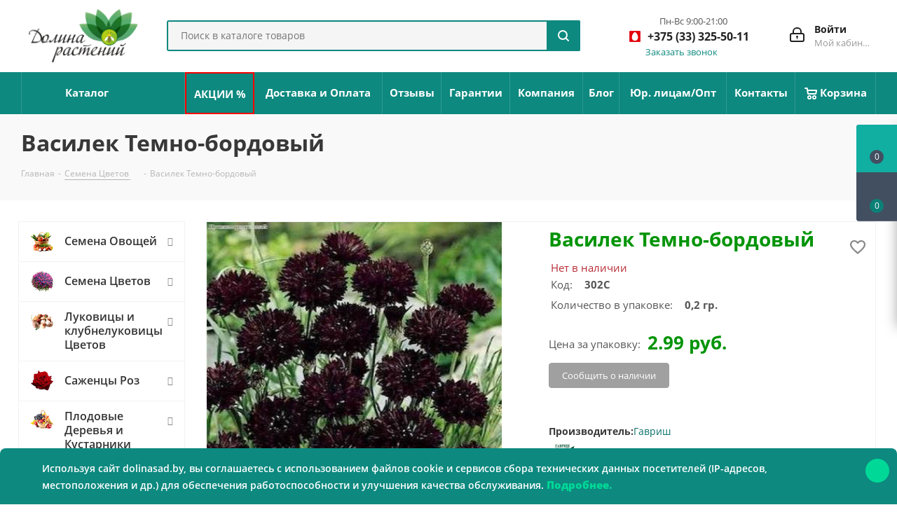

--- FILE ---
content_type: text/html; charset=UTF-8
request_url: https://dolinasad.by/vasilek-temno-bordovyy/
body_size: 63082
content:
<!DOCTYPE html><html xmlns="http://www.w3.org/1999/xhtml" xml:lang="ru" lang="ru" ><head><link rel="canonical" href="https://dolinasad.by/vasilek-temno-bordovyy/" /><link rel="preconnect" href="https://www.googletagmanager.com" crossorigin /><link rel="preconnect" href="https://cdn.jsdelivr.net" crossorigin /><link rel="preconnect" href="https://www.google.com" crossorigin /><link rel="preload" href="/bitrix/cache/css/arturgolubev.cssinliner/v600_s1/css_united/957ff7c6c3171d76734afc3d5f9a756a.css" as="style"><script data-skip-moving="true">(function(w,d,s,l,i){w[l]=w[l]||[];w[l].push({'gtm.start': 
new Date().getTime(),event:'gtm.js'});var f=d.getElementsByTagName(s)[0], 
j=d.createElement(s),dl=l!='dataLayer'?'&l='+l:'';j.async=true;j.src= 
'https://www.googletagmanager.com/gtm.js?id='+i+dl;f.parentNode.insertBefore(j,f); 
})(window,document,'script','dataLayer','GTM-T4GDJJV');</script><title>Купить Василек Темно-бордовый семена цветов однолетних с доставкой почтой в Минске</title><meta name="viewport" content="initial-scale=1.0, width=device-width" /><meta name="HandheldFriendly" content="true" /><meta name="yes" content="yes" /><meta name="apple-mobile-web-app-status-bar-style" content="black" /><meta name="SKYPE_TOOLBAR" content="SKYPE_TOOLBAR_PARSER_COMPATIBLE" /><meta http-equiv="Content-Type" content="text/html; charset=UTF-8" /><meta name="keywords" content="семена цветов, вербена семена, семена купить, семена оптом, семена, семена почтой, семена однолетних цветов, семена цветов купить, семена цветов, семена цветов беларусь, семена цветов в белоруссии, семена цветов интернет, семена цветов, интернет магазин," /><meta name="description" content="⭐️⭐️⭐️⭐️⭐️ Василек Темно-бордовый применяется для оформления клумб, рабаток, бордюров, альпийских горок, как горшечная культура. назад в интернет-магазине Долина растений. Европейские поставщики! Наш опыт 18 лет. Доставка семян почтой по всей РБ. Пункты выдачи заказов беспла" /><script data-skip-moving="true">(function(w, d, n) {var cl = "bx-core";var ht = d.documentElement;var htc = ht ? ht.className : undefined;if (htc === undefined || htc.indexOf(cl) !== -1){return;}var ua = n.userAgent;if (/(iPad;)|(iPhone;)/i.test(ua)){cl += " bx-ios";}else if (/Windows/i.test(ua)){cl += ' bx-win';}else if (/Macintosh/i.test(ua)){cl += " bx-mac";}else if (/Linux/i.test(ua) && !/Android/i.test(ua)){cl += " bx-linux";}else if (/Android/i.test(ua)){cl += " bx-android";}cl += (/(ipad|iphone|android|mobile|touch)/i.test(ua) ? " bx-touch" : " bx-no-touch");cl += w.devicePixelRatio && w.devicePixelRatio >= 2? " bx-retina": " bx-no-retina";if (/AppleWebKit/.test(ua)){cl += " bx-chrome";}else if (/Opera/.test(ua)){cl += " bx-opera";}else if (/Firefox/.test(ua)){cl += " bx-firefox";}ht.className = htc ? htc + " " + cl : cl;})(window, document, navigator);</script><script type="extension/settings" data-extension="currency.currency-core">{"region":"by"}</script><link rel="apple-touch-icon" sizes="180x180" href="/upload/CNext/4f8/ys0s88mnfnt3lthkc0ygpr0gtj75ef8m.png" /><style>html {--border-radius:8px;--theme-base-color:#0d897f;--theme-base-color-hue:175;--theme-base-color-saturation:83%;--theme-base-color-lightness:29%;--theme-base-opacity-color:#0d897f1a;--theme-more-color:#0d897f;--theme-more-color-hue:175;--theme-more-color-saturation:83%;--theme-more-color-lightness:29%;--theme-lightness-hover-diff:6%;}</style><meta property="og:description" content="⭐️⭐️⭐️⭐️⭐️ Василек Темно-бордовый применяется для оформления клумб, рабаток, бордюров, альпийских горок, как горшечная культура. назад в интернет-магазине Долина растений. Европейские поставщики! Наш опыт 18 лет. Доставка семян почтой по всей РБ. Пункты выдачи заказов беспла" /><meta property="og:image" content="https://dolinasad.by:443/upload/iblock/d76/whfesz3ugr00zbqvlx2gf0ru1h04p8w9.jpg" /><link rel="image_src" href="https://dolinasad.by:443/upload/iblock/d76/whfesz3ugr00zbqvlx2gf0ru1h04p8w9.jpg" /><meta property="og:title" content="Купить Василек Темно-бордовый семена цветов однолетних с доставкой почтой в Минске" /><meta property="og:type" content="website" /><meta property="og:url" content="https://dolinasad.by:443/vasilek-temno-bordovyy/" /><meta name="yandex-verification" content="c5040403e2a1e4be" /><link href="/bitrix/cache/css/arturgolubev.cssinliner/v600_s1/css_united/957ff7c6c3171d76734afc3d5f9a756a.css" rel="stylesheet" onerror="document.body.classList.add('agic_reload_css');" /></head><body class="fill_bg_n" id="main"><noscript><iframe src="https://www.googletagmanager.com/ns.html?id=GTM-T4GDJJV" height="0" width="0" style="display:none;visibility:hidden"></iframe></noscript><div id="panel"></div><div id="ajax_basket"></div><div class="wrapper1 header_bgcolored with_left_block basket_fly basket_fill_DARK side_LEFT catalog_icons_Y banner_auto with_fast_view mheader-v1 header-v3 regions_N fill_N footer-v1 front-vindex3 mfixed_Y mfixed_view_always title-v3 with_phones store_LIST_AMOUNT"><div class="header_wrap visible-lg visible-md title-v3"><header id="header" class="header"><div class="header-v4 header-wrapper"><div class="logo_and_menu-row"><div class="logo-row"><div class="maxwidth-theme"><div class="row"><div class="logo-block col-md-2 col-sm-3"><div class="logo"><a href="/"><img src="/upload/CNext/34d/6ges483lkiz019898xxdj0kiqggomk66.png" alt="Долина растений" title="Долина растений" data-src="" /></a></div></div><div class="col-md-3 col-lg-3 search_wrap"><div class="search-block inner-table-block"><div class="search-wrapper"><div id="title-search_fixed"><form action="/search" class="search"><div class="search-input-div"><input class="search-input" id="title-search-input_fixed" type="text" name="q" value="" placeholder="Поиск в каталоге товаров" size="20" maxlength="50" autocomplete="off" /></div><div class="search-button-div"><button class="btn btn-search" type="submit" name="s" value="Поиск в каталоге товаров"><i class="svg svg-search svg-black"></i></button><span class="close-block inline-search-hide"><span class="svg svg-close close-icons"></span></span></div></form></div></div></div></div><div class="right-icons pull-right"><div class="pull-right block-link"></div><div class="pull-right"><div class="wrap_icon inner-table-block"><div style="display:flex;"><a rel="nofollow" title="Мой кабинет" class="personal-link dark-color animate-load" data-event="jqm" data-param-type="auth" data-param-backurl="/vasilek-temno-bordovyy/" data-name="auth" href="/personal/"><i class="svg inline big svg-inline-cabinet" aria-hidden="true" title="Мой кабинет"><svg height="21" viewBox="0 0 21 21" width="21" xmlns="http://www.w3.org/2000/svg"><path d="m1433 132h-15a3 3 0 0 1 -3-3v-7a3 3 0 0 1 3-3h1v-2a6 6 0 0 1 6-6h1a6 6 0 0 1 6 6v2h1a3 3 0 0 1 3 3v7a3 3 0 0 1 -3 3zm-3-15a4 4 0 0 0 -4-4h-1a4 4 0 0 0 -4 4v2h9zm4 5a1 1 0 0 0 -1-1h-15a1 1 0 0 0 -1 1v7a1 1 0 0 0 1 1h15a1 1 0 0 0 1-1zm-8 3.9v1.6a.5.5 0 1 1 -1 0v-1.6a1.5 1.5 0 1 1 1 0z" fill="#222" fill-rule="evenodd" transform="translate(-1415 -111)"/></svg></i><span class="wrap"><span class="name">Войти</span><span class="title">Мой кабинет</span></span></a></div></div></div><div class="pull-right"><div class="custom-default-header__phones wrap_icon inner-table-block"><div class="phone-block phone-block-default"><div class="phone-block__additional-info phone-block__additional-info__time"><p class="phone-block__additional-info_text phone-block__additional-info__time_text">Пн-Вс 9:00-21:00</p></div><div class="phone with_dropdown"><i class="svg svg-phone"></i><a class="phone-block__item-link" rel="nofollow" href="tel:+375333255011"> +375 (33) 325-50-11 </a><div class="dropdown scrollbar"><div class="wrap"><div class="phone-block__item"><a class="phone-block__item-inner phone-block__item-link" rel="nofollow" href="tel:+375333255011"><span class="phone-block__item-text"> +375 (33) 325-50-11 </span></a></div><div class="phone-block__item"><a class="phone-block__item-inner phone-block__item-link no-decript" rel="nofollow" href="tel:+375296255011"><span class="phone-block__item-text"> +375 (29) 625-50-11 </span></a></div><div class="phone-block__item"><a class="phone-block__item-inner phone-block__item-link no-decript" rel="nofollow" href="tel:+375255498681"><span class="phone-block__item-text"> +375 (25) 549-86-81 </span></a></div></div></div></div><div class="callback-block"><span class="animate-load twosmallfont colored" data-event="jqm" data-param-form_id="CALLBACK" data-name="callback">Заказать звонок</span></div></div></div></div></div></div></div></div></div><div class="menu-row middle-block bgcolored"><div class="maxwidth-theme"><div class="row"><div class="col-md-12"><div class="menu-only"><nav class="mega-menu sliced"><div class="table-menu"><table><tr><td class="menu-item unvisible catalog wide_menu "><div class="wrap"><a class="" href="/catalog/"><div> Каталог <div class="line-wrapper"><span class="line"></span></div></div></a></div></td><td class="menu-item unvisible "><div class="wrap"><a class="" href="/skidki-i-akcii/"><div> АКЦИИ % <div class="line-wrapper"><span class="line"></span></div></div></a></div></td><td class="menu-item unvisible "><div class="wrap"><a class="" href="/delivery/"><div> Доставка и Оплата <div class="line-wrapper"><span class="line"></span></div></div></a></div></td><td class="menu-item unvisible "><div class="wrap"><a class="" href="/company/otzyvy.php"><div> Отзывы <div class="line-wrapper"><span class="line"></span></div></div></a></div></td><td class="menu-item unvisible "><div class="wrap"><a class="" href="/help/warranty/"><div> Гарантии <div class="line-wrapper"><span class="line"></span></div></div></a></div></td><td class="menu-item unvisible "><div class="wrap"><a class="" href="/company/"><div> Компания <div class="line-wrapper"><span class="line"></span></div></div></a></div></td><td class="menu-item unvisible "><div class="wrap"><a class="" href="/blog/"><div> Блог <div class="line-wrapper"><span class="line"></span></div></div></a></div></td><td class="menu-item unvisible "><div class="wrap"><a class="" href="/company/urlica.php"><div> Юр. лицам/Опт <div class="line-wrapper"><span class="line"></span></div></div></a></div></td><td class="menu-item unvisible "><div class="wrap"><a class="" href="/contacts/"><div> Контакты <div class="line-wrapper"><span class="line"></span></div></div></a></div></td><td class="menu-item unvisible "><div class="wrap"><a class="" href="/basket/"><div><img src="/bitrix/templates/aspro_next/images/svg/Basket_white.svg"/> Корзина <div class="line-wrapper"><span class="line"></span></div></div></a></div></td><td class="menu-item dropdown js-dropdown nosave unvisible"><div class="wrap"><a class="dropdown-toggle more-items" href="#"><span>Ещё</span></a><span class="tail"></span><ul class="dropdown-menu"></ul></div></td></tr></table></div></nav></div></div></div></div></div><div class="line-row visible-xs"></div></div></header></div><div id="headerfixed"><div class="wrapper_inner"><div class="logo-row v1 row margin0"><div class="pull-left"><div class="inner-table-block sep-left nopadding logo-block"><div class="logo"><a href="/"><img src="/upload/CNext/34d/6ges483lkiz019898xxdj0kiqggomk66.png" alt="Долина растений" title="Долина растений" data-src="" /></a></div></div></div><div class="pull-left"><div class="inner-table-block menu-block rows sep-left"><div class="title"><i class="svg svg-burger"></i>Меню&nbsp;&nbsp;<i class="fa fa-angle-down"></i></div><div class="navs table-menu js-nav"><ul class="nav nav-pills responsive-menu visible-xs" id="mainMenuF"><li class=" "><a class="" href="/catalog/" title="Каталог"> Каталог </a></li><li class=" "><a class="" href="/skidki-i-akcii/" title="АКЦИИ %"> АКЦИИ % </a></li><li class=" "><a class="" href="/delivery/" title="Доставка и Оплата"> Доставка и Оплата </a></li><li class=" "><a class="" href="/company/otzyvy.php" title="Отзывы"> Отзывы </a></li><li class=" "><a class="" href="/help/warranty/" title="Гарантии"> Гарантии </a></li><li class="dropdown "><a class="dropdown-toggle" href="/company/" title="Компания"> Компания <i class="fa fa-angle-right"></i></a><ul class="dropdown-menu fixed_menu_ext"><li class=" "><a href="/company/news/" title="Новости"> Новости </a></li><li class=" "><a href="/include/licenses_detail.php" title="Договор"> Договор </a></li><li class=" "><a href="/company/otzyvy.php" title="Отзывы"> Отзывы </a></li><li class=" "><a href="/blog/" title="Блог"> Блог </a></li><li class=" "><a href="/company/sotrudnichestvo.php" title="Плодовые Оптом"> Плодовые Оптом </a></li></ul></li><li class=" "><a class="" href="/blog/" title="Блог"> Блог </a></li><li class=" "><a class="" href="/company/urlica.php" title="Юр. лицам/Опт"> Юр. лицам/Опт </a></li><li class=" "><a class="" href="/contacts/" title="Контакты"> Контакты </a></li><li class=" "><a class="" href="/basket/" title="Корзина"> Корзина </a></li></ul></div></div></div><div class="pull-left col-md-3 nopadding hidden-sm hidden-xs search animation-width"><div class="inner-table-block"><div class="search-wrapper"><div id="title-search_fixedtf"><form action="/search" class="search"><div class="search-input-div"><input class="search-input" id="title-search-input_fixedtf" type="text" name="q" value="" placeholder="Поиск в каталоге товаров" size="20" maxlength="50" autocomplete="off" /></div><div class="search-button-div"><button class="btn btn-search" type="submit" name="s" value="Поиск в каталоге товаров"><i class="svg svg-search svg-black"></i></button><span class="close-block inline-search-hide"><span class="svg svg-close close-icons"></span></span></div></form></div></div></div></div><div class="pull-right"></div><div class="pull-right"><div class="inner-table-block small-block"><div class="wrap_icon wrap_cabinet"><a rel="nofollow" title="Мой кабинет" class="personal-link dark-color animate-load" data-event="jqm" data-param-type="auth" data-param-backurl="/vasilek-temno-bordovyy/" data-name="auth" href="/personal/"><i class="svg inline big svg-inline-cabinet" aria-hidden="true" title="Мой кабинет"><svg height="21" viewBox="0 0 21 21" width="21" xmlns="http://www.w3.org/2000/svg"><path d="m1433 132h-15a3 3 0 0 1 -3-3v-7a3 3 0 0 1 3-3h1v-2a6 6 0 0 1 6-6h1a6 6 0 0 1 6 6v2h1a3 3 0 0 1 3 3v7a3 3 0 0 1 -3 3zm-3-15a4 4 0 0 0 -4-4h-1a4 4 0 0 0 -4 4v2h9zm4 5a1 1 0 0 0 -1-1h-15a1 1 0 0 0 -1 1v7a1 1 0 0 0 1 1h15a1 1 0 0 0 1-1zm-8 3.9v1.6a.5.5 0 1 1 -1 0v-1.6a1.5 1.5 0 1 1 1 0z" fill="#222" fill-rule="evenodd" transform="translate(-1415 -111)"/></svg></i></a></div></div></div><div class="pull-right"><div class="inner-table-block"><div class="animate-load btn btn-default white btn-sm" data-event="jqm" data-param-form_id="CALLBACK" data-name="callback"><span>Заказать звонок</span></div></div></div><div class="pull-right logo_and_menu-row"><div class="inner-table-block phones"><div class="phone with_dropdown"><i class="svg svg-phone"></i><a class="phone-block__item-link" rel="nofollow" href="tel:+375333255011"> +375 (33) 325-50-11 </a><div class="dropdown scrollbar"><div class="wrap"><div class="phone-block__item"><a class="phone-block__item-inner phone-block__item-link" rel="nofollow" href="tel:+375333255011"><span class="phone-block__item-text"> +375 (33) 325-50-11 </span></a></div><div class="phone-block__item"><a class="phone-block__item-inner phone-block__item-link no-decript" rel="nofollow" href="tel:+375296255011"><span class="phone-block__item-text"> +375 (29) 625-50-11 </span></a></div><div class="phone-block__item"><a class="phone-block__item-inner phone-block__item-link no-decript" rel="nofollow" href="tel:+375255498681"><span class="phone-block__item-text"> +375 (25) 549-86-81 </span></a></div></div></div></div></div></div></div></div></div><div id="mobileheader" class="visible-xs visible-sm"><div class="mobileheader-v1"><div class="burger pull-left"><i class="svg inline svg-inline-burger dark" aria-hidden="true" ><svg xmlns="http://www.w3.org/2000/svg" width="18" height="16" viewBox="0 0 18 16"><defs><style> .bu_bw_cls-1 { fill: #222; fill-rule: evenodd; } </style></defs><path data-name="Rounded Rectangle 81 copy 2" class="bu_bw_cls-1" d="M330,114h16a1,1,0,0,1,1,1h0a1,1,0,0,1-1,1H330a1,1,0,0,1-1-1h0A1,1,0,0,1,330,114Zm0,7h16a1,1,0,0,1,1,1h0a1,1,0,0,1-1,1H330a1,1,0,0,1-1-1h0A1,1,0,0,1,330,121Zm0,7h16a1,1,0,0,1,1,1h0a1,1,0,0,1-1,1H330a1,1,0,0,1-1-1h0A1,1,0,0,1,330,128Z" transform="translate(-329 -114)"/></svg></i><i class="svg inline svg-inline-close dark" aria-hidden="true" ><svg height="16" viewBox="0 0 16 16" width="16" xmlns="http://www.w3.org/2000/svg"><path d="m334.411 138 6.3 6.3a1 1 0 0 1 0 1.414.992.992 0 0 1 -1.408 0l-6.3-6.306-6.3 6.306a1 1 0 0 1 -1.409-1.414l6.3-6.3-6.293-6.3a1 1 0 0 1 1.409-1.414l6.3 6.3 6.3-6.3a1 1 0 0 1 1.39 1.414z" fill="#222" fill-rule="evenodd" transform="translate(-325 -130)"/></svg></i></div><div class="logo-block pull-left"><div class="logo"><a href="/"><img src="/upload/CNext/34d/6ges483lkiz019898xxdj0kiqggomk66.png" alt="Долина растений" title="Долина растений" data-src="" /></a></div></div><div class="right-icons pull-right"><div class="pull-right"><div class="wrap_icon"><button class="top-btn inline-search-show twosmallfont"><a href="/delivery/"><img class="svg-search-mobile" src="/local/templates/aspro_next_local/images/svg/search-delivery-truck.svg" width="35" height="35" alt="Доставка"></a></button></div></div><div class="pull-right"><div class="wrap_icon mobile-phones_wrap_icon"><button class="top-btn inline-phone-show twosmallfont custom-mob-header-phone-icon__button"><i class="svg inline svg-inline-phone big" aria-hidden="true" ><svg xmlns="http://www.w3.org/2000/svg" fill="none" width="28" height="28" viewBox="0 0 28 28"><path fill="#303030" d="M22.1 17.3c-.6-.6-1.3-1-2-1s-1.4.4-2 1l-1.9 1.9-.4-.3-.6-.3a20.3 20.3 0 0 1-6.5-7l1.4-1.3.5-.5c1.2-1.3 1.2-2.9 0-4.1L9 4a24.7 24.7 0 0 1-1.7-1.7c-.6-.6-1.2-.9-2-.9-.7 0-1.4.3-2 .9l-2 2C.6 5.2.1 6.1 0 7.2c-.1 1.7.4 3.3.8 4.4a27.8 27.8 0 0 0 13.8 14.8A14.4 14.4 0 0 0 20 28c1.4 0 2.5-.5 3.4-1.5l1.1-1 .8-.8a3 3 0 0 0 .9-2c0-.8-.3-1.5-1-2.1l-3.2-3.3zm2.1 6.3l-.7.7c-.4.3-.8.7-1.1 1.2-.6.6-1.3.9-2.3.9H20c-1.8-.1-3.4-.8-4.6-1.4a26.3 26.3 0 0 1-13-14 8.5 8.5 0 0 1-.7-3.7c0-.7.3-1.2.8-1.7l2-2c.3-.3.6-.5 1-.5a1.3 1.3 0 0 1 .8.5l1 1 .7.6 1.6 1.6c.6.6.6 1.2 0 1.8l-.5.6-1.5 1.4c-.6.5-.5 1-.4 1.4a21.7 21.7 0 0 0 7.9 8.3l.6.4h.1l.6.2c.5 0 .8-.3.9-.4l2-2c.2-.3.5-.5.9-.5s.7.2.9.4l3.2 3.3c.6.6.6 1.2 0 1.9zM15.2 6.6c1.6.2 3 1 4 2.1a7.6 7.6 0 0 1 2.2 4c0 .5.4.8.8.8h.1c.5-.1.8-.5.7-1A9.1 9.1 0 0 0 15.5 5c-.5 0-.9.2-1 .7 0 .4.3.8.7.9z"/><path fill="#303030" d="M28 12.3A15 15 0 0 0 15.7 0a.8.8 0 1 0-.3 1.6 13.4 13.4 0 0 1 11 11c0 .4.4.6.8.6h.1c.5 0 .8-.4.7-.9z"/></svg></i></button><div class="mobile-phones-modal" style="display: none;"><div class="mobile-phones-modal__content"><div class="mobile-phones-modal__item"><p class="mobile-phones-modal__item_text">Пн-Вс 9:00-21:00 </p><a rel="nofollow" class="mobile-phones-icon mobile-phones-icon_mts" href="tel:+375 (33) 325-50-11">+375 (33) 325-50-11</a></div><div class="mobile-phones-modal__item"><a rel="nofollow" class="mobile-phones-icon mobile-phones-icon_vel" href="tel:+375 (29) 625-50-11">+375 (29) 625-50-11</a></div><div class="mobile-phones-modal__item"><a rel="nofollow" class="mobile-phones-icon mobile-phones-icon_life" href="tel:+375 (25) 549-86-81">+375 (25) 549-86-81</a></div></div></div></div></div><div class="pull-right"><div class="wrap_icon wrap_basket"><a rel="nofollow" class="basket-link delay big " href="/basket/#delayed" title="Список отложенных товаров пуст"><span class="js-basket-block"><i class="svg inline svg-inline-wish big" aria-hidden="true" ><svg height="21" viewBox="0 0 22.969 21" width="22.969" xmlns="http://www.w3.org/2000/svg"><path d="m21.028 10.68-9.307 9.32h-.382l-9.258-9.21a6.19 6.19 0 0 1 4.097-10.79 6.118 6.118 0 0 1 5.383 3.259 6.081 6.081 0 0 1 11.471 2.888 6.142 6.142 0 0 1 -2.004 4.533zm-1.167-1.508-8.176 8.163h-.316l-8.091-8.045.01-.009a4.276 4.276 0 0 1 2.989-7.295 4.2 4.2 0 0 1 3.355 1.69l.012-.01.064.1c.077.107.142.22.208.334l1.692 2.716 1.479-2.462a4.23 4.23 0 0 1 .39-.65l.036-.06.007.009a4.173 4.173 0 0 1 3.326-1.672 4.243 4.243 0 0 1 3.015 7.191zm2.139 10.828h1v1h-1zm0 0h1v1h-1z" fill="#222" fill-rule="evenodd" transform="translate(-.031)"/></svg></i><span class="title dark_link">Отложенные</span><span class="count">0</span></span></a><a rel="nofollow" class="basket-link basket big " href="/basket/" title="Корзина пуста"><span class="js-basket-block"><i class="svg inline svg-inline-basket big" aria-hidden="true" ><svg height="21" viewBox="0 0 22 21" width="22" xmlns="http://www.w3.org/2000/svg"><path d="m1507 122-.99 1.009-14.01-.009-1-1-1-9h-3a.88.88 0 0 1 -1-1 1.059 1.059 0 0 1 1.22-1h2.45c.31 0 .63.006.63.006a1.272 1.272 0 0 1 1.4.917l.41 3.077h14.89l1 1v1zm-14.76-5 .43 3.995h12.69l.82-4zm2.27 7.989a3.5 3.5 0 1 1 -3.5 3.5 3.495 3.495 0 0 1 3.5-3.496zm8.99 0a3.5 3.5 0 1 1 -3.49 3.5 3.5 3.5 0 0 1 3.49-3.496zm-9 2.006a1.5 1.5 0 1 1 -1.5 1.5 1.5 1.5 0 0 1 1.5-1.495zm9 0a1.5 1.5 0 1 1 -1.5 1.5 1.5 1.5 0 0 1 1.5-1.495z" fill="#222" fill-rule="evenodd" transform="translate(-1486 -111)"/></svg></i><span class="title dark_link">Корзина<span class="count">0</span></span><span class="count">0</span></span></a><span class="basket_hover_block loading_block loading_block_content"></span></div></div><div class="pull-right"><div class="wrap_icon wrap_cabinet"><a rel="nofollow" title="Мой кабинет" class="personal-link dark-color animate-load" data-event="jqm" data-param-type="auth" data-param-backurl="/vasilek-temno-bordovyy/" data-name="auth" href="/personal/"><i class="svg inline big svg-inline-cabinet" aria-hidden="true" title="Мой кабинет"><svg height="21" viewBox="0 0 21 21" width="21" xmlns="http://www.w3.org/2000/svg"><path d="m1433 132h-15a3 3 0 0 1 -3-3v-7a3 3 0 0 1 3-3h1v-2a6 6 0 0 1 6-6h1a6 6 0 0 1 6 6v2h1a3 3 0 0 1 3 3v7a3 3 0 0 1 -3 3zm-3-15a4 4 0 0 0 -4-4h-1a4 4 0 0 0 -4 4v2h9zm4 5a1 1 0 0 0 -1-1h-15a1 1 0 0 0 -1 1v7a1 1 0 0 0 1 1h15a1 1 0 0 0 1-1zm-8 3.9v1.6a.5.5 0 1 1 -1 0v-1.6a1.5 1.5 0 1 1 1 0z" fill="#222" fill-rule="evenodd" transform="translate(-1415 -111)"/></svg></i></a></div></div></div><div class="search-for-mobile clearfix"><div class="search-mobile-block search-mobile-inner-block"><div class="search-wrapper"><div id="title-search_fixedtf"><form action="/search" class="search"><div class="search-input-div"><input class="search-input" id="title-search-input_fixedtf" type="text" name="q" value="" placeholder="Поиск в каталоге товаров" size="20" maxlength="50" autocomplete="off" /></div><div class="search-button-div"><button class="btn btn-search" type="submit" name="s" value="Поиск в каталоге товаров"><i class="svg svg-search svg-black"></i></button></div></form></div></div></div></div></div><div id="mobilemenu" class="leftside"><div class="mobilemenu-v1 scroller"><div class="wrap"><div class="menu top"><ul class="top"><li><a class="dark-color" href="/catalog/" title="Каталог"><span>Каталог</span></a></li><li><a class="dark-color" href="/skidki-i-akcii/" title="АКЦИИ %"><span>АКЦИИ %</span></a></li><li><a class="dark-color" href="/delivery/" title="Доставка и Оплата"><span>Доставка и Оплата</span></a></li><li><a class="dark-color" href="/company/otzyvy.php" title="Отзывы"><span>Отзывы</span></a></li><li><a class="dark-color" href="/help/warranty/" title="Гарантии"><span>Гарантии</span></a></li><li><a class="dark-color parent" href="/company/" title="Компания"><span>Компания</span><span class="arrow"><i class="svg svg_triangle_right"></i></span></a><ul class="dropdown"><li class="menu_back"><a href="" class="dark-color" rel="nofollow"><i class="svg svg-arrow-right"></i>Назад</a></li><li class="menu_title"><a href="/company/">Компания</a></li><li><a class="dark-color" href="/company/news/" title="Новости"><span>Новости</span></a></li><li><a class="dark-color" href="/include/licenses_detail.php" title="Договор"><span>Договор</span></a></li><li><a class="dark-color" href="/company/otzyvy.php" title="Отзывы"><span>Отзывы</span></a></li><li><a class="dark-color" href="/blog/" title="Блог"><span>Блог</span></a></li><li><a class="dark-color" href="/company/sotrudnichestvo.php" title="Плодовые Оптом"><span>Плодовые Оптом</span></a></li></ul></li><li><a class="dark-color" href="/blog/" title="Блог"><span>Блог</span></a></li><li><a class="dark-color" href="/company/urlica.php" title="Юр. лицам/Опт"><span>Юр. лицам/Опт</span></a></li><li><a class="dark-color" href="/contacts/" title="Контакты"><span>Контакты</span></a></li><li><a class="dark-color" href="/basket/" title="Корзина"><span>Корзина</span></a></li></ul></div><div class="menu middle"><ul><li><a rel="nofollow" class="dark-color" href="/personal/"><i class="svg inline svg-inline-cabinet" aria-hidden="true" ><svg height="17" viewBox="0 0 16 17" width="16" xmlns="http://www.w3.org/2000/svg"><path d="m14 17h-12a2 2 0 0 1 -2-2v-7a2 2 0 0 1 2-2h1v-2a4 4 0 0 1 4-4h2a4 4 0 0 1 4 4v2h1a2 2 0 0 1 2 2v7a2 2 0 0 1 -2 2zm-3-13a2 2 0 0 0 -2-2h-2a2 2 0 0 0 -2 2v2h6zm3 4h-12v7h12zm-6 1a1 1 0 0 1 1 1v2a1 1 0 0 1 -2 0v-2a1 1 0 0 1 1-1z" fill="#222" fill-rule="evenodd"/></svg></i><span>Личный кабинет</span></a></li></ul></div><div class="menu middle"><ul><li class="counters"><a rel="nofollow" class="dark-color basket-link basket ready " href="/basket/"><i class="svg svg-basket"></i><span>Корзина<span class="count empted">0</span></span></a></li><li class="counters"><a rel="nofollow" class="dark-color basket-link delay ready " href="/basket/#delayed"><i class="svg svg-wish"></i><span>Отложенные<span class="count empted">0</span></span></a></li></ul></div><div class="menu middle"><ul><li class="counters"><a rel="nofollow" class="dark-color basket-link compare ready " href=""><i class="svg svg-compare"></i><span>Сравнение товаров<span class="count empted">0</span></span></a></li></ul></div><div class="phone-block__additional-info default-mobile-phone"><p class="phone-block__additional-info_text">Пн-Вс 9:00-21:00 (МСК)</p></div><div class="phone-block--mobile-menu menu middle mobile-menu-contacts"><ul><li><a href="tel:+375333255011" class="dark-color parent" rel="nofollow"><i class="svg svg-phone"></i><span>+375 (33) 325-50-11</span><span class="arrow"><i class="svg svg_triangle_right"></i></span></a><ul class="dropdown"><li class="phone-block__item menu_back"><a href="javascript:void(0)" class="dark-color" rel="nofollow"><i class="svg svg-arrow-right"></i> Назад </a></li><li class="phone-block__item menu_title"> Телефоны </li><li class="phone-block__item"><a href="tel:+375333255011" class="phone-block__item-link bold dark-color no-descript" rel="nofollow" ><span class="phone-block__item-inner"><span class="phone-block__item-text"> +375 (33) 325-50-11 </span></span></a></li><li class="phone-block__item"><a href="tel:+375296255011" class="phone-block__item-link bold dark-color no-descript" rel="nofollow" ><span class="phone-block__item-inner"><span class="phone-block__item-text"> +375 (29) 625-50-11 </span></span></a></li><li class="phone-block__item"><a href="tel:+375255498681" class="phone-block__item-link bold dark-color no-descript" rel="nofollow" ><span class="phone-block__item-inner"><span class="phone-block__item-text"> +375 (25) 549-86-81 </span></span></a></li><li class="phone-block__item"><a href="javascript:void(0)" rel="nofollow" class="phone-block__item-inner phone-block__item-button phone-block__item-inner--no-description dark-color callback" data-event="jqm" data-param-id="CALLBACK" data-name="callback" > Заказать звонок </a></li></ul></li></ul></div><div class="contacts"><div class="title">Контактная информация</div><div class="address"><i class="svg inline svg-inline-address" aria-hidden="true" ><svg height="16" viewBox="0 0 13 16" width="13" xmlns="http://www.w3.org/2000/svg"><path d="m763.9 42.916h.03l-4.93 6.084h-1l-4.933-6.084h.03a6.262 6.262 0 0 1 -1.1-3.541 6.5 6.5 0 0 1 13 0 6.262 6.262 0 0 1 -1.097 3.541zm-5.4-7.916a4.5 4.5 0 0 0 -3.741 7h-.012l3.542 4.447h.422l3.578-4.447h-.049a4.5 4.5 0 0 0 -3.74-7zm0 6a1.5 1.5 0 1 1 1.5-1.5 1.5 1.5 0 0 1 -1.5 1.5z" fill-rule="evenodd" transform="translate(-752 -33)"/></svg></i> г. Минск, ул. Змитрока Бядули, 13к207 (<b>офис</b>) </div><div class="email"><i class="svg inline svg-inline-email" aria-hidden="true" ><svg height="13" viewBox="0 0 16 13" width="16" xmlns="http://www.w3.org/2000/svg"><path d="m14 13h-12a2 2 0 0 1 -2-2v-9a2 2 0 0 1 2-2h12a2 2 0 0 1 2 2v9a2 2 0 0 1 -2 2zm-10.466-11 4.481 4.482 4.485-4.482zm10.466 1.5-5.173 5.171a1.047 1.047 0 0 1 -.812.3 1.047 1.047 0 0 1 -.811-.3l-5.204-5.204v7.533h12z" fill="#222" fill-rule="evenodd"/></svg></i><b><span style="font-family: &quot;Arial Black&quot;, Gadget;">Для Физ.Лиц:</span></b><br><a href="mailto:info@dolinasad.by">info@dolinasad.by</a><br><b><span style="font-family: &quot;Arial Black&quot;, Gadget;">Для Юр.Лиц:</span></b><br><a href="mailto:optdolinasad@mail.ru">optdolinasad@mail.ru</a><br></div></div><div class="social-icons"><ul><li class="facebook"><a href="https://www.facebook.com/dolinasad/" class="dark-color" target="_blank" rel="nofollow" title="Facebook"><i class="svg inline svg-inline-fb" aria-hidden="true" ><svg height="20" viewBox="0 0 20 20" width="20" xmlns="http://www.w3.org/2000/svg"><path d="m12.988 5.981.312-1.981a15.921 15.921 0 0 0 -2.4.019 2.25 2.25 0 0 0 -1.427.784 2.462 2.462 0 0 0 -.473 1.597v2.595l-2-.014v2.006l2 .008v6h2.013v-6h2.374l.313-2.016h-2.688s0-2.285 0-2.509a.561.561 0 0 1 .67-.486c.44-.004 1.306-.003 1.306-.003z" fill="#222" fill-rule="evenodd"/></svg></i> Facebook </a></li><li class="vk"><a href="https://vk.com/dolinasadby" class="dark-color" target="_blank" rel="nofollow" title="Вконтакте"><i class="svg inline svg-inline-vk" aria-hidden="true" ><svg height="20" viewBox="0 0 20 20" width="20" xmlns="http://www.w3.org/2000/svg"><path d="m10.994 6.771v3.257a.521.521 0 0 0 .426.351c.3 0 .978-1.8 1.279-2.406a1.931 1.931 0 0 1 .738-.826.61.61 0 0 1 .363-.155h2.878a.464.464 0 0 1 .3.727 29.378 29.378 0 0 1 -2.255 2.736 1.315 1.315 0 0 0 -.238.55 1.2 1.2 0 0 0 .313.627c.2.226 1.816 2 1.966 2.155a1.194 1.194 0 0 1 .276.576.765.765 0 0 1 -.8.614c-.627 0-2.167 0-2.342 0a2.788 2.788 0 0 1 -.952-.565c-.226-.2-1.153-1.152-1.278-1.277a2.457 2.457 0 0 0 .024-.363.826.826 0 0 0 -.7.8 4.083 4.083 0 0 1 -.238 1.139 1.024 1.024 0 0 1 -.737.275 5 5 0 0 1 -2.917-.724 14.339 14.339 0 0 1 -4.2-5.011c-.773-1.543-.947-1.783-.9-1.958s.05-.3.226-.3 2.39 0 2.606 0a.851.851 0 0 1 .351.326c.075.1.647 1.056.822 1.356s1.041 1.705 1.508 1.705a.6.6 0 0 0 .474-.7c0-.4 0-1.979 0-2.18a1.94 1.94 0 0 0 -.978-1 1.261 1.261 0 0 1 .928-.5c.6-.025 2.1-.025 2.43.024a.779.779 0 0 1 .627.747z" fill="#222" fill-rule="evenodd"/></svg></i> Вконтакте </a></li><li class="instagram"><a href="https://www.instagram.com/dolina_rastenyi/" class="dark-color" target="_blank" rel="nofollow" title="Instagram"><i class="svg inline svg-inline-inst" aria-hidden="true" ><svg height="20" viewBox="0 0 20 20" width="20" xmlns="http://www.w3.org/2000/svg"><path d="m13 17h-6a4 4 0 0 1 -4-4v-6a4 4 0 0 1 4-4h6a4 4 0 0 1 4 4v6a4 4 0 0 1 -4 4zm2-10a2 2 0 0 0 -2-2h-6a2 2 0 0 0 -2 2v6a2 2 0 0 0 2 2h6a2 2 0 0 0 2-2zm-5 6a3 3 0 1 1 3-3 3 3 0 0 1 -3 3zm1-4h-2v2h2z" fill="#222" fill-rule="evenodd"/></svg></i> Instagram </a></li><li class="ytb"><a href="https://www.youtube.com/channel/UCUmkleyXQurzwAH3GQdTplw" class="dark-color" target="_blank" rel="nofollow" title="YouTube"><i class="svg inline svg-inline-yt" aria-hidden="true" ><svg height="20" viewBox="0 0 20 20" width="20" xmlns="http://www.w3.org/2000/svg"><path d="m14 16h-7a4 4 0 0 1 -4-4v-4a4 4 0 0 1 4-4h7a4 4 0 0 1 4 4v4a4 4 0 0 1 -4 4zm2-8a2 2 0 0 0 -2-2h-7a2 2 0 0 0 -2 2v4a2 2 0 0 0 2 2h7a2 2 0 0 0 2-2zm-7 0 4 2-4 2z" fill="#222" fill-rule="evenodd"/></svg></i> YouTube </a></li><li class="odn"><a href="https://ok.ru/dolinasad" class="dark-color" target="_blank" rel="nofollow" title="Одноклассники"><i class="svg inline svg-inline-ok" aria-hidden="true" ><svg height="20" viewBox="0 0 20 20" width="20" xmlns="http://www.w3.org/2000/svg"><path d="m10.5 10.99a3.5 3.5 0 1 1 3.518-3.5 3.508 3.508 0 0 1 -3.518 3.5zm.008-5.034a1.519 1.519 0 1 0 1.535 1.518 1.528 1.528 0 0 0 -1.538-1.518zm-3.017 5.123a6.074 6.074 0 0 1 1.119.542 4.382 4.382 0 0 0 1.887.395 5.828 5.828 0 0 0 1.964-.357 6 6 0 0 1 1.116-.565c.221.008.583.373.521 1.318-.035.538-1.018.761-1.363.968a2.284 2.284 0 0 1 -.726.246s.847.906 1.063 1.129a2.671 2.671 0 0 1 .948 1.278 1.342 1.342 0 0 1 -1 1 4.485 4.485 0 0 1 -1.4-1.12c-.583-.557-1.115-1.069-1.115-1.069s-.547.486-1.116 1.048a4.607 4.607 0 0 1 -1.368 1.141 1.439 1.439 0 0 1 -1.061-1.16 6.312 6.312 0 0 1 1.24-1.482 8.057 8.057 0 0 1 .8-.757 1.909 1.909 0 0 1 -.638-.208c-.481-.267-1.511-.547-1.484-1.043.022-.513.157-1.304.613-1.304z" fill="#222" fill-rule="evenodd"/></svg></i> Одноклассники </a></li></ul></div></div></div></div></div><div class="wraps hover_shine" id="content"><div class="top_inner_block_wrapper maxwidth-theme"><div class="page-top-wrapper grey v3"><section class="page-top maxwidth-theme "><div class="page-top-main"><div class="line_block share top "><div class="share_wrapp"><div class="text btn transparent">Поделиться</div><div class="ya-share2 yashare-auto-init shares" data-services="vkontakte,facebook,odnoklassniki,moimir,twitter,viber,whatsapp,skype,telegram"></div></div></div><h1 id="pagetitle"> Василек Темно-бордовый </h1></div><div class="breadcrumbs" id="navigation" itemscope="" itemtype="http://schema.org/BreadcrumbList"><div class="bx-breadcrumb-item" id="bx_breadcrumb_0" itemprop="itemListElement" itemscope itemtype="http://schema.org/ListItem"><a href="/" title="Главная" itemprop="item"><span itemprop="name"><span class="pc-bc"> Главная</span></span><meta itemprop="position" content="1"></a></div><span class="separator">-</span><div class="bx-breadcrumb-item drop" id="bx_breadcrumb_1" itemprop="itemListElement" itemscope itemtype="http://schema.org/ListItem"><a class="number" href="/semena-cvetov/" itemprop="item"><span itemprop="name"><span class="pc-bc"> Семена Цветов</span></span><b class="space"></b><span class="separator"></span><meta itemprop="position" content="2"></a><div class="dropdown_wrapp"><div class="dropdown"><a class="dark_link" href="/semena-ovoshchey/">Семена Овощей</a><a class="dark_link" href="/lukovicy-i-klubnelukovicy-cvetov/">Луковицы и клубнелуковицы Цветов</a><a class="dark_link" href="/sazhency-roz/">Саженцы Роз</a><a class="dark_link" href="/plodovye-derevya-i-kustarniki/">Плодовые Деревья и Кустарники</a><a class="dark_link" href="/dekorativnye-kustarniki/">Декоративные Кустарники</a><a class="dark_link" href="/mnogoletnie/">Многолетние</a><a class="dark_link" href="/gortenzii/">Гортензии</a><a class="dark_link" href="/klematisy/">Клематисы</a><a class="dark_link" href="/hvoynye-rasteniya/">Хвойные Растения</a><a class="dark_link" href="/hosty/">Хосты</a><a class="dark_link" href="/krupnomery_vozrast_ot_3_kh_let_i_starshe/">Крупномеры</a><a class="dark_link" href="/rododendrony/">Рододендроны</a><a class="dark_link" href="/grunty-udobreniya-i-him-zashchita/">Удобрения и садовый инвентарь</a><a class="dark_link" href="/gazonnye-travy/">Газонные травы</a><a class="dark_link" href="/luk_sevok/">Лук-Севок</a><a class="dark_link" href="/novinki/">Новинки</a><a class="dark_link" href="/skidki-i-akcii/">Скидки и Акции</a><a class="dark_link" href="/uspey_kupit/">Осталось мало!</a></div></div></div><span class="separator">-</span><span itemprop="itemListElement" itemscope itemtype="http://schema.org/ListItem"><a href="#content" title="Василек Темно-бордовый" itemprop="item"><span itemprop="name">Василек Темно-бордовый</span><meta itemprop="position" content="3"></a></span></div></section></div></div><div class="wrapper_inner "><div class="right_block wide_N"><div class="middle "><div class="container"><div class="catalog_detail detail element_1" itemscope itemtype="http://schema.org/Product"><div class="basket_props_block" id="bx_basket_div_2621" style="display: none;"></div><meta itemprop="name" content="Василек Темно-бордовый" /><meta itemprop="category" content="Семена Цветов" /><meta itemprop="description" content="Растение из семейства Астровые высотой 60-80 см. Цветет с июня до заморозков. Цветки махровые разнообразной окраски 4-5 см в диаметре. Светолюбив, холодостоек, относительно засухоустойчив, к почве нетребователен, но не любит переувлажнения. Выращивают прямым посевом в открытый грунт. Семена высевают в апреле – начале мая или под зиму гнездами по 3-4 шт. Расстояние между растениями 15-20 см. Используется для посадки на клумбах, в группах, миксбордерах, и рабатках, а также для получения срезки. Фото и описание растений на сайте несут информационный характер. Фотографии на сайте являются примером того, какие растения вырастут из купленного посадочного материала." /><div class="item_main_info noffer show_un_props" id="bx_117848907_2621"><div class="img_wrapper swipeignore"><div class="stickers"></div><div class="item_slider"><div class="sale_pict_block"></div><div class="like_wrapper"><div class="like_icons iblock"><div class="wish_item text" style="display:none" data-item="2621" data-iblock="17"><span class="value" title="Отложить" ><i></i></span><span class="value added" title="В отложенных"><i></i></span></div></div></div><div class="slides"><ul><li id="photo-0" class="current"><a href="/upload/iblock/146/who3f4qpolfmrw7bdpezqc3yycewcyrg.jpg" data-fancybox-group="item_slider" class="popup_link fancy" title="Василек Темно-бордовый"><img data-lazyload class="lazyload" src="/upload/resize_cache/iblock/146/400_400_140cd750bba9870f18aada2478b24840a/who3f4qpolfmrw7bdpezqc3yycewcyrg.jpg" alt="Василек Темно-бордовый фото" title="Василек Темно-бордовый" itemprop="image"/><div class="zoom"></div></a></li></ul><button type="button" class="slides__arrow slides__arrow--prev"></button><button type="button" class="slides__arrow slides__arrow--next"></button></div></div><div class="item_slider color-controls flex flexslider" data-plugin-options='{"animation": "slide", "directionNav": false, "controlNav": true, "animationLoop": false, "slideshow": false, "slideshowSpeed": 10000, "animationSpeed": 600}'><ul class="slides"><li id="mphoto-0" class="current"><a href="/upload/iblock/146/who3f4qpolfmrw7bdpezqc3yycewcyrg.jpg" data-fancybox-group="item_slider_flex" class="fancy popup_link" title="Василек Темно-бордовый" ><img data-lazyload class="lazyload" src="/upload/iblock/146/who3f4qpolfmrw7bdpezqc3yycewcyrg.jpg" alt="Василек Темно-бордовый фото" title="Василек Темно-бордовый" /><div class="zoom"></div></a></li></ul></div></div><div class="right_info"><div class="info_item"><h2 class="shead">Василек Темно-бордовый</h2><div class="like_icons iblock"><div class="wish_item text" data-item="2621" data-iblock="17"><span class="value" title="Отложить"><i></i></span><span class="value added" title="В отложенных"><i></i></span></div></div><div class="props props_list"><div class="inner_props"><div id="d-from-data-base" class="id-hiden">2621</div><div class="prop" itemprop="additionalProperty" itemscope="" itemtype="http://schema.org/PropertyValue"><div class="name"><div class="char_name"><div class="props_item "><div class="custom-item-info_stock__not-in-stock"><span class="custom-item-info_stock__not-in-stock--text">Нет в наличии</span></div><span itemprop="name">Код: </span><span itemprop="name" id="val_prop">302С</span></div></div></div></div><div class="prop" itemprop="additionalProperty" itemscope="" itemtype="http://schema.org/PropertyValue"><div class="name"><div class="char_name"><div class="props_item "><span itemprop="name">Количество в упаковке:</span><span itemprop="name" id="val_prop"> 0,2 гр. </span></div></div></div></div></div></div><div class="middle_info main_item_wrapper"><div class="prices_block"><div class="cost prices clearfix"><div class="price_citname">Цена за упаковку:</div><div class="" itemprop="offers" itemscope itemtype="http://schema.org/Offer"><meta itemprop="price" content="2.99" /><meta itemprop="priceCurrency" content="BYN" /><meta itemprop="priceValidUntil" content="2026-01-18" /><meta itemprop="url" content="/vasilek-temno-bordovyy/" /><link itemprop="availability" href="http://schema.org/OutOfStock" /></div><div class="price_matrix_block"><div class="price_matrix_wrapper "><div class="price" data-currency="BYN" data-value="2.99"><span><span class="values_wrapper"><span class="price_value">2.99</span><span class="price_unit"> руб.</span></span></span></div></div></div></div><div class="quantity_block_wrapper"></div></div><div class="buy_block"><div class="counter_wrapp"><div id="bx_117848907_2621_basket_actions" class="button_block wide"><span id="subscribe_prod" class="btn-lg w_icons btn btn-default transition_bg bx-catalog-subscribe-button" data-item="2621" style=""><span> Сообщить о наличии </span></span><input type="hidden" id="subscribe_prod_hidden"></div></div></div><div class="top_info"><div class="brand"><b class="block_title">Производитель:</b><span itemprop="brand" itemscope itemtype="https://schema.org/Brand"><meta itemprop="name" content="Гавриш" /></span><a href="/info/brands/gavrish/">Гавриш</a><a class="brand_picture" href="/info/brands/gavrish/"><img data-lazyload class="lazyload" src="/upload/resize_cache/iblock/fcf/120_40_0/f2d6cozthi8zg67h94sj3lsy24idig9s.png" alt="Гавриш" title="Гавриш" /></a><a href="/info/brands/gavrish/">Показать все товары Гавриш</a></div></div></div><div class="stock_wrapper"><div class="new-stock_board new-stock_board--stock"><div class="title">ПОДАРОК при оформлении заказа КАЖДОМУ КЛИЕНТУ!</div><div class="txt"></div></div></div><div class="stock_wrapper"><div class="new-stock_board new-stock_board--delivery"><div class="title">Доставка: почтой, самовывоз в Минске и 114 городах Беларуси, курьером.</div><div class="txt"></div></div></div><div class="element_detail_text wrap_md"><div class="price_txt"></div></div></div></div><div class="clearleft"></div></div><div class="tabs_section"><div class="tabs"><ul class="nav nav-tabs"><li class=" active"><a href="#descr" data-toggle="tab"><span>Описание</span></a></li><li class=""><a href="#video" data-toggle="tab"><span>Видео</span></a></li><li class="product_reviews_tab"><a href="#review" data-toggle="tab"><span>Отзывы</span><span class="count empty"></span></a></li><li class="product_ask_tab "><a href="#ask" data-toggle="tab"><span>Задать вопрос</span></a></li><li class=""><a href="#paydev" data-toggle="tab"><span>Оплата и доставка</span></a></li></ul><div class="tab-content"><div class="tab-pane active" id="descr"><div class="title-tab-heading visible-xs">Описание</div><div><div class="detail_text">Растение из семейства Астровые высотой 60-80 см. Цветет с июня до заморозков. Цветки махровые разнообразной окраски 4-5 см в диаметре. Светолюбив, холодостоек, относительно засухоустойчив, к почве нетребователен, но не любит переувлажнения. Выращивают прямым посевом в открытый грунт. Семена высевают в апреле – начале мая или под зиму гнездами по 3-4 шт. Расстояние между растениями 15-20 см. Используется для посадки на клумбах, в группах, миксбордерах, и рабатках, а также для получения срезки. <p><div><b><span style="color: #00a650;">Фото и описание растений на сайте несут информационный характер.</span></b><br><b><span style="color: #00a650;"> Фотографии на сайте являются примером того, какие растения вырастут из купленного посадочного материала.</span></b><br></div></p></div><div class="tizers_block"><div class="row"><div class="col-md-3 col-sm-6 col-xs-6"><div id="bx_117848907_" class="item"><div class="img"><a class="name" href="https://dolinasad.by/skidki-i-akcii/vesna_2023_final_sale/"><img src="/upload/iblock/37e/9gc7uuvwdb8ah4ftn7jye81z8550udq5.png" alt="Подарки и выгодные акции" title="Подарки и выгодные акции"/></a></div><div class="title"><a class="name" href="https://dolinasad.by/skidki-i-akcii/vesna_2023_final_sale/"> Подарки и выгодные акции </a></div></div></div><div class="col-md-3 col-sm-6 col-xs-6"><div id="bx_117848907_" class="item"><div class="img"><a class="name" href="/delivery/"><img src="/upload/iblock/7d3/sj2rt9w7ti49e9k6qnaprmw5z7kdj4u1.png" alt="Бесплатная доставка по всей Беларуси" title="Бесплатная доставка по всей Беларуси"/></a></div><div class="title"><a class="name" href="/delivery/"> Бесплатная доставка по всей Беларуси </a></div></div></div><div class="col-md-3 col-sm-6 col-xs-6"><div id="bx_117848907_" class="item"><div class="img"><a class="name" href="/delivery/"><img src="/upload/iblock/50c/kknraiujgfts0zempr5wlxkc70so2l6i.png" alt="Доставим к посадке" title="Доставим к посадке"/></a></div><div class="title"><a class="name" href="/delivery/"> Доставим к посадке </a></div></div></div><div class="col-md-3 col-sm-6 col-xs-6"><div id="bx_117848907_" class="item"><div class="img"><a class="name" href="/delivery/"><img src="/upload/iblock/b39/8lrmepzunchqikwub91wtha8qku2i7w0.png" alt="Без предоплаты" title="Без предоплаты"/></a></div><div class="title"><a class="name" href="/delivery/"> Без предоплаты </a></div></div></div><div class="col-md-3 col-sm-6 col-xs-6"><div id="bx_117848907_" class="item"><div class="img"><a class="name" href="/skidki-i-akcii/"><img src="/upload/iblock/f7d/2g00idif5awcm3vlv55v5k0yqlyhnv2c.png" alt="Скидки и Акции" title="Скидки и Акции"/></a></div><div class="title"><a class="name" href="/skidki-i-akcii/"> Скидки и Акции </a></div></div></div><div class="col-md-3 col-sm-6 col-xs-6"><div id="bx_117848907_" class="item"><div class="img"><img src="/upload/iblock/90d/cz0nzzvchntt0b8ak57cdeynucbg3u79.png" alt="Высокая всхожесть семян" title="Высокая всхожесть семян"/></div><div class="title"> Высокая всхожесть семян </div></div></div><div class="col-md-3 col-sm-6 col-xs-6"><div id="bx_117848907_" class="item"><div class="img"><a class="name" href="/help/warranty/"><img src="/upload/iblock/41f/sz4zbfvwsf9qd78tq9qm94qhiq0usw8p.png" alt="Гарантия качества" title="Гарантия качества"/></a></div><div class="title"><a class="name" href="/help/warranty/"> Гарантия качества </a></div></div></div><div class="col-md-3 col-sm-6 col-xs-6"><div id="bx_117848907_" class="item"><div class="img"><img src="/upload/iblock/cc1/1nt9nkgumyobj3o79g7vq1z8wsedds08.png" alt="Много шикарных бутонов" title="Много шикарных бутонов"/></div><div class="title"> Много шикарных бутонов </div></div></div><div class="col-md-3 col-sm-6 col-xs-6"><div id="bx_117848907_" class="item"><div class="img"><img src="/upload/iblock/3ac/pnar0xffhke67g35g08ppr6fezyu33fe.png" alt="Большие и обильные цветки!" title="Большие и обильные цветки!"/></div><div class="title"> Большие и обильные цветки! </div></div></div></div></div><table class="props_list"><h4>О растении:</h4><tr itemprop="additionalProperty" itemscope itemtype="http://schema.org/PropertyValue"><td class="char_name"><div class="props_item "><span itemprop="name"><img src="/upload/ico/GRUPPA_OSOBENNOSTI.png" style="max-width: 40px;">Группа/особенности</span></div></td><td class="char_value"><span itemprop="value"> однолетний </span></td></tr><tr itemprop="additionalProperty" itemscope itemtype="http://schema.org/PropertyValue"><td class="char_name"><div class="props_item "><span itemprop="name"><img src="/upload/ico/VYSOTA_VZROSLOGO_RASTENIYA.png" style="max-width: 40px;">Высота взрослого растения</span></div></td><td class="char_value"><span itemprop="value"> 50-60 см </span></td></tr><tr itemprop="additionalProperty" itemscope itemtype="http://schema.org/PropertyValue"><td class="char_name"><div class="props_item "><span itemprop="name"><img src="/upload/ico/PERIOD_TSVETENIYA.png" style="max-width: 40px;">Период цветения</span></div></td><td class="char_value"><span itemprop="value"> июнь-сентябрь </span></td></tr></table></div></div><div class="tab-pane " id="video"><div class="title-tab-heading visible-xs">Видео </div><div class="video_block"><iframe width="922" height="519" src="https://www.youtube.com/embed/UFZke_Kufzg" frameborder="0" allow="accelerometer; autoplay; clipboard-write; encrypted-media; gyroscope; picture-in-picture" allowfullscreen></iframe>;<iframe width="922" height="519" src="https://www.youtube.com/embed/8AlGD3xzEt4" frameborder="0" allow="accelerometer; autoplay; clipboard-write; encrypted-media; gyroscope; picture-in-picture" allowfullscreen></iframe></div></div><div class="tab-pane additional_block" id="paydev"><div class="title-tab-heading visible-xs">Оплата и доставка</div><div><b>Рекомендованная сумма заказа на нашем сайте&nbsp;— от 30 рублей<span style="color: #ff0000;">*</span>.<br><br></b><b><span style="color: #00a650; font-family: Verdana;">Условия бесплатной доставки<span style="color: #ff0000;">*</span><span style="color: #ff0000;">*</span>:</span></b><br><b><span style="color: #00a650; font-family: Verdana;">Сумма заказа СЕМЯН от 50 р. – любой пункт выдачи "Европочта" (вся Беларусь), от 100 р. – курьер "Европочта" (вся Беларусь), от 70 р. – Белпочта (вся Беларусь);</span></b><br><b><span style="color: #00a650; font-family: Verdana;">Сумма заказа от 150 р. – любой пункт выдачи "Европочта" (вся Беларусь);<br></span></b><b><span style="color: #00a650; font-family: Verdana;">Сумма заказа от 100 р. – курьером по Минску;</span></b><br><b><span style="color: #00a650; font-family: Verdana;">Сумма заказа от 250 р. – курьер или посылка Белпочтой&nbsp;(вся Беларусь).</span></b><p></p><b>Этапы рассылки посадочного материала сезона ЛЕТО/OСЕНЬ 2025:<br><br> – круглогодично: саженцы роз и декоративные растения с ЗКС (в горшках); семена овощей и цветов; удобрения и садовый инвентарь; мицелии грибов; газонные травы; саженцы лимонов (ЗКС).<br><br> – с 1 сентября: луковицы и корневища цветов; лук-севок.<br><br> – с 1 октября</b><b>: саженцы плодовых деревьев и кустарников.<br></b><p></p><p> Долина Растений ценит и<span class="symbols">&nbsp;</span>уважает каждого покупателя, поэтому стремится сделать все для того, чтобы сотрудничество с<span class="symbols">&nbsp;</span>нами было максимально выгодным и<span class="symbols">&nbsp;</span>комфортным. На<span class="symbols">&nbsp;</span>весь посадочный материал предоставляется гарантия качества. <br></p><p><b><span style="color: #ee1d24;">Фотографии на сайте являются примером того, какие растения вырастут из купленного саженца.</span></b></p><span style="color: #ff0000;"><b><span style="color: #ff0000;">*</span></b></span>Заказы на сумму менее 30 р. принимаются только по телефону, и доставляются только курьером.<br><b><span style="color: #ff0000;">**</span></b>К сумме заказа как в платной, так и в бесплатной доставке добавляется стоимость упаковки:<b><br></b>– Только семена в заказе, цена упаковки = 1,99 р.;<br> – Любой состав заказа, цена упаковки = 2,99 р.<br><p></p><p><span style="color: #00a650;"><b><span style="color: #00a650;">Мы работаем без предоплаты. </span></b></span><span style="color: #00a650;"><b><span style="color: #00a650;">Оплата заказа НАЛОЖЕННЫМ ПЛАТЕЖОМ при получении! </span></b></span><span style="color: #00a650;"><b><span style="color: #00a650;">(исключение составляют заказы на сумму от 500 BYN и иные случаи, установленные Магазином. Подробнее читайте <a target="_blank" href="https://dolinasad.by/delivery/"><span style="color: #00736a;">по ссылке</span></a>.<br></span></b></span></p><div><span style="color: #ff0000;"><b><span style="color: #ff0000;">Внимание! Вскрытие посылок производится только ПОСЛЕ оплаты.</span></b></span></div><br></div></div><div class="tab-pane " id="review"></div><div class="tab-pane" id="ask"><div class="title-tab-heading visible-xs">Задать вопрос</div><div class="row"><div class="col-md-3 hidden-sm text_block"> Вы можете задать любой интересующий вас вопрос по товару или работе магазина.<br/><br/> Наши квалифицированные специалисты обязательно вам помогут. </div><div class="col-md-9 form_block"><div id="ask_block"></div></div></div></div><div class="tab-pane media_review product_reviews_tab visible-xs"><div class="title-tab-heading visible-xs">Отзывы<span class="count empty"></span></div></div></div></div></div><div class="gifts"></div><div id="reviews_content"><div class="product-rewiews_comments"><div class="product-rewiews_comments__cont"><div class="product-rewiews_comments--list"><ul class="product-rewiews_comms" id="product-rewiews_comms"><li class="product-rewiews_comms__item" itemprop="review" itemscope="" itemtype="http://schema.org/Review" id="bx_1373509569_57010"><div class="product-rewiews_comms__cont"><div class="product-rewiews_comms__cont_wrap"><div class="product-rewiews_comms__cont--head"><span class="product-rewiews_comms__cont--head-name" itemprop="author">Хол Окост</span><span class="product-rewiews_comms__cont--head-data" itemprop="datePublished">05.11.2025</span></div><div class="product-rewiews_comms__cont--stars"><span class="fa fa-star checked"></span></div><div class="product-rewiews_comms__cont--text" itemprop="reviewBody"> Настоящая отрава </div></div></div></li></ul></div><div class="product-rewiews_comments__raiting"><div class="product-rewiews_comments__raiting--stars"><span class="fa fa-star checked"></span></div><div class="product-rewiews_comments__raiting--info"><div class="product-rating_count"><span class="product-rating_count__text"><span class="product-rating_count__value" id="product-rating_count__value">1</span> отзывов </span></div><div class="product-rating_num"><span class="product-rating_num__text"> (общий рейтинг: <span class="product-rating_num__value">1</span>) </span></div></div></div></div></div><div class="product-reviews-tab_form"><span class="product-reviews-tab_form__title"> Оставить отзыв </span><div class="product-reviews-tab_form__wrap"><form id="ajax_review" method="post"><input type="text" name="name" class="name" placeholder="Ваше имя" value=""><input type="text" name="email" class="email" placeholder="Ваш e-mail" value=""><input type="text" name="product" value="2621" hidden><div class="product-reviews-tab_form__rating"><span class="product-reviews-tab_form__rating--title">Оценка товара</span><div class="form-rating"><span><input type="radio" name="rating" id="str5" value="5"><label class="fa fa-star" for="str5"></label></span><span><input type="radio" name="rating" id="str4" value="4"><label class="fa fa-star" for="str4"></label></span><span><input type="radio" name="rating" id="str3" value="3"><label class="fa fa-star" for="str3"></label></span><span><input type="radio" name="rating" id="str2" value="2"><label class="fa fa-star" for="str2"></label></span><span><input type="radio" name="rating" id="str1" value="1"><label class="fa fa-star" for="str1"></label></span></div></div><textarea name="review" class="text-review" rows="2" placeholder="Текст отзыва"></textarea><input type="submit" value="Добавить отзыв"></form></div></div><div class="product-rewiews-tab_title"><button class="product-rewiews-tab_button" style="display: none;"><svg xmlns="http://www.w3.org/2000/svg" xmlns:xlink="http://www.w3.org/1999/xlink" width="18px" height="18px"><path fill-rule="evenodd" fill="rgb(255, 255, 255)" d="M17.786,3.562 L16.403,4.946 L13.050,1.593 L14.433,0.209 C14.717,-0.075 15.191,-0.075 15.475,0.209 L17.786,2.502 C18.070,2.785 18.070,3.259 17.786,3.562 ZM8.863,12.466 L5.510,9.113 L12.311,2.312 L15.664,5.665 L8.863,12.466 ZM3.350,14.039 L4.771,9.852 L8.124,13.206 L3.938,14.626 C3.578,14.758 3.218,14.398 3.350,14.039 ZM1.153,4.434 L1.153,16.824 L13.542,16.824 L13.542,9.303 L14.717,8.147 L14.717,17.411 C14.717,17.752 14.452,17.998 14.130,17.998 L0.584,17.998 C0.262,17.998 -0.003,17.733 -0.003,17.411 L-0.003,3.866 C-0.003,3.544 0.262,3.279 0.584,3.279 L9.810,3.279 L8.655,4.434 L1.153,4.434 Z"></path></svg> Написать отзыв </button></div></div><div id="ask_block_content" class="hidden"><div id="comp_0437c3a01ee11a81bd81fb3a05576be1"><div class="maxwidth-theme"><div class="form inline ASK"><div class="form_head"><h4>Задать вопрос</h4></div><form name="ASK" action="/vasilek-temno-bordovyy/" method="POST" enctype="multipart/form-data"><input type="hidden" name="bxajaxid" id="bxajaxid_0437c3a01ee11a81bd81fb3a05576be1_8BACKi" value="0437c3a01ee11a81bd81fb3a05576be1" /><input type="hidden" name="AJAX_CALL" value="Y" /><input type="hidden" name="sessid" id="sessid" value="850146c0e91b0136901be28342c44754" /><input type="hidden" name="WEB_FORM_ID" value="2" /><input type="hidden" name="sessid" id="sessid_1" value="850146c0e91b0136901be28342c44754" /><div class="form_body"><div class="row"><div class="col-md-7"><div class="form-control"><label><span>Вопрос&nbsp;<span class="star">*</span></span></label><textarea data-sid="QUESTION" required name="form_textarea_10" cols="40" rows="5" ></textarea></div><input type="hidden" data-sid="PRODUCT_NAME" name="form_hidden_11" value="" /></div><div class="col-md-5"><div class="form-control"><label><span>Ваше имя&nbsp;<span class="star">*</span></span></label><input type="text" class="inputtext" data-sid="CLIENT_NAME" required name="form_text_7" value=""></div><div class="form-control"><label><span>Телефон&nbsp;<span class="star">*</span></span></label><input type="tel" class="phone" data-sid="PHONE" required name="form_text_8" value=""></div><div class="form-control"><label><span>E-mail</span></label><input type="email" placeholder="mail@domen.com" class="inputtext" data-sid="EMAIL" name="form_email_9" value="" /></div><input type="hidden" data-sid="SITE" name="form_hidden_48" value="https://dolinasad.by" /></div></div><div class="clearboth"></div><div class="form-control captcha-row clearfix"><label><span>Введите текст с картинки&nbsp;<span class="star">*</span></span></label><div class="captcha_image"><img style="display:none" src="[data-uri]" border="0" /><div id="recaptcha_ad6a" class="g-recaptcha" data-theme="light" data-sitekey="6LcotuspAAAAANzodHzQh8jwEwQQ8-KRo3xF0zOb" data-size="normal" data-badge="bottomright" data-callback="RecaptchafreeSubmitForm"></div><input type="hidden" name="captcha_sid" value="0fe4a656ebf5b840b3fa040decadacad" /><div class="captcha_reload"></div></div><div class="captcha_input"><input type="text" data-class="inputtext captcha" style="display:none" name="captcha_word" size="30" maxlength="50" value="" required /></div></div><div class="clearboth"></div></div><div class="form_footer"><div class="licence_block filter label_block"><input type="checkbox" id="licenses_inline" checked name="licenses_inline" required value="Y"><label for="licenses_inline">  Я прочитал и согласен с правилами <a href="/include/licenses_detail.php" target="_blank">Договора публичной оферты</a></label></div><input type="submit" class="btn btn-default" value="Отправить" name="web_form_submit"><button type="reset" class="btn btn-default white" value="reset" name="web_form_reset" ><span>Отменить</span></button></div></form></div></div></div></div></div><div class="clearfix"></div></div></div></div><div class="left_block"><div class="menu_top_block catalog_block"><ul class="menu dropdown"><li class="full has-child m_line v_hover"><a class="icons_fa parent" href="/semena-ovoshchey/" ><span class="image"><img loading="lazy" src="/upload/resize_cache/iblock/046/50_50_1/046105d8b3b0254de96092fd49c312c4.png" alt="Семена Овощей" /></span><span class="name">Семена Овощей</span><div class="toggle_block"></div><div class="clearfix"></div></a><ul class="dropdown"><li class=" "><span class="image"><a href="/semena-ovoshchey/semena-tomatov/"><img loading="lazy" src="/upload/resize_cache/iblock/53c/50_50_1/53cc795c851d6c55d63fb2b620c0be66.png" alt="Семена помидоров" /></a></span><a class="section" href="/semena-ovoshchey/semena-tomatov/"><span>Семена помидоров</span></a><div class="clearfix"></div></li><li class=" "><span class="image"><a href="/semena-ovoshchey/semena-ogurcov/"><img loading="lazy" src="/upload/resize_cache/iblock/1d7/50_50_1/1d758dcf43d28af32ef6a989529306bc.png" alt="Семена огурцов" /></a></span><a class="section" href="/semena-ovoshchey/semena-ogurcov/"><span>Семена огурцов</span></a><div class="clearfix"></div></li><li class=" "><span class="image"><a href="/semena-ovoshchey/semena-salatov/"><img loading="lazy" src="/upload/resize_cache/iblock/adc/50_50_1/adcc4d043cb7e6ff4fceeda415ff20f3.png" alt="Семена салатов" /></a></span><a class="section" href="/semena-ovoshchey/semena-salatov/"><span>Семена салатов</span></a><div class="clearfix"></div></li><li class=" "><span class="image"><a href="/semena-ovoshchey/semena-morkovi/"><img loading="lazy" src="/upload/resize_cache/iblock/101/50_50_1/1017efb111b37e305e0dc7407f43ca27.png" alt="Семена моркови" /></a></span><a class="section" href="/semena-ovoshchey/semena-morkovi/"><span>Семена моркови</span></a><div class="clearfix"></div></li><li class=" "><span class="image"><a href="/semena-ovoshchey/semena-kabachkov-baklazhanov-i-patissonov/"><img loading="lazy" src="/upload/resize_cache/iblock/678/50_50_1/67873c73312084ccce62009631e8347a.png" alt="Семена кабачков, баклажанов и цукини" /></a></span><a class="section" href="/semena-ovoshchey/semena-kabachkov-baklazhanov-i-patissonov/"><span>Семена кабачков, баклажанов и цукини</span></a><div class="clearfix"></div></li><li class=" "><span class="image"><a href="/semena-ovoshchey/semena-svekly-1/"><img loading="lazy" src="/upload/resize_cache/iblock/133/50_50_1/13368fbbe42683852e3bd8286c3ae856.png" alt="Семена свеклы" /></a></span><a class="section" href="/semena-ovoshchey/semena-svekly-1/"><span>Семена свеклы</span></a><div class="clearfix"></div></li><li class=" "><span class="image"><a href="/semena-ovoshchey/semena-redisa-redki-repy/"><img loading="lazy" src="/upload/resize_cache/iblock/30a/50_50_1/30a4219bb5e81a9ef2faf84bea087fa8.png" alt="Семена редиса, редьки, репы" /></a></span><a class="section" href="/semena-ovoshchey/semena-redisa-redki-repy/"><span>Семена редиса, редьки, репы</span></a><div class="clearfix"></div></li><li class=" "><span class="image"><a href="/semena-ovoshchey/semena-kapusty/"><img loading="lazy" src="/upload/resize_cache/iblock/7eb/50_50_1/7eb857f4412a7b0e1e69509126c44b9a.png" alt="Семена капусты" /></a></span><a class="section" href="/semena-ovoshchey/semena-kapusty/"><span>Семена капусты</span></a><div class="clearfix"></div></li><li class=" "><span class="image"><a href="/semena-ovoshchey/semena-perca/"><img loading="lazy" src="/upload/resize_cache/iblock/496/50_50_1/496b1418743e81dd05217821707987fa.png" alt="Семена перца" /></a></span><a class="section" href="/semena-ovoshchey/semena-perca/"><span>Семена перца</span></a><div class="clearfix"></div></li><li class=" "><span class="image"><a href="/semena-ovoshchey/semena-zeleni/"><img loading="lazy" src="/upload/resize_cache/iblock/fa2/50_50_1/fa2f9ac3e1053d2bc32f458da1bc29ee.png" alt="Семена зелени" /></a></span><a class="section" href="/semena-ovoshchey/semena-zeleni/"><span>Семена зелени</span></a><div class="clearfix"></div></li><li class=" "><span class="image"><a href="/semena-ovoshchey/semena-bobovyh/"><img loading="lazy" src="/upload/resize_cache/iblock/395/50_50_1/395af0cf6643eba8ffc73ece35fea00d.png" alt="Семена бобовых" /></a></span><a class="section" href="/semena-ovoshchey/semena-bobovyh/"><span>Семена бобовых</span></a><div class="clearfix"></div></li><li class=" "><span class="image"><a href="/semena-ovoshchey/semena-klubniki-cherniki-fizalisa/"><img loading="lazy" src="/upload/resize_cache/iblock/bac/50_50_1/bac57e75cf46e0670c1360b5b65e456c.png" alt="Семена клубники, черники, земляники" /></a></span><a class="section" href="/semena-ovoshchey/semena-klubniki-cherniki-fizalisa/"><span>Семена клубники, черники, земляники</span></a><div class="clearfix"></div></li><li class=" "><span class="image"><a href="/semena-ovoshchey/semena-ovoshchey-gigantov/"><img loading="lazy" src="/upload/resize_cache/iblock/315/50_50_1/3152a016854b08086e8c88bfcc8f4258.png" alt="Семена овощей-гигантов" /></a></span><a class="section" href="/semena-ovoshchey/semena-ovoshchey-gigantov/"><span>Семена овощей-гигантов</span></a><div class="clearfix"></div></li><li class=" "><span class="image"><a href="/semena-ovoshchey/vygodnye-predlozheniya/"><img loading="lazy" src="/upload/resize_cache/iblock/2dc/50_50_1/g5wzmrumyse0q245xsuxaw10z1w6mf0w.jpg" alt="Выгодные предложения семян" /></a></span><a class="section" href="/semena-ovoshchey/vygodnye-predlozheniya/"><span>Выгодные предложения семян</span></a><div class="clearfix"></div></li><li class=" "><span class="image"><a href="/semena-ovoshchey/semena-luka/"><img loading="lazy" src="/upload/resize_cache/iblock/8ad/50_50_1/8add2f47ed337ec75d5818e5daf65bf0.png" alt="Семена лука" /></a></span><a class="section" href="/semena-ovoshchey/semena-luka/"><span>Семена лука</span></a><div class="clearfix"></div></li><li class=" "><span class="image"><a href="/semena-ovoshchey/sadovaya-apteka/"><img loading="lazy" src="/upload/resize_cache/iblock/c25/50_50_1/c25b29e3d021fc26945819be33ef61d2.png" alt="Садовая аптека" /></a></span><a class="section" href="/semena-ovoshchey/sadovaya-apteka/"><span>Садовая аптека</span></a><div class="clearfix"></div></li><li class=" "><span class="image"><a href="/semena-ovoshchey/semena-kollekcii-chudo-na-domu/"><img loading="lazy" src="/upload/resize_cache/iblock/54b/50_50_1/54b9c3782b41a01ec83befb84b1b161d.png" alt="Семена коллекции &quot;Урожай на окне&quot;" /></a></span><a class="section" href="/semena-ovoshchey/semena-kollekcii-chudo-na-domu/"><span>Семена коллекции &quot;Урожай на окне&quot;</span></a><div class="clearfix"></div></li><li class=" "><span class="image"><a href="/semena-ovoshchey/semena-zemlyaniki-i-kukuruzy/"><img loading="lazy" src="/upload/resize_cache/iblock/147/50_50_1/14769162d7f5473996c02f1c66d016d1.png" alt="Прочее" /></a></span><a class="section" href="/semena-ovoshchey/semena-zemlyaniki-i-kukuruzy/"><span>Прочее</span></a><div class="clearfix"></div></li><li class=" "><span class="image"><a href="/semena-ovoshchey/semena-arbuza-i-dyni/"><img loading="lazy" src="/upload/resize_cache/iblock/d10/50_50_1/d109c4ea938f934efa30f97298d59fb0.png" alt="Семена арбуза и дыни" /></a></span><a class="section" href="/semena-ovoshchey/semena-arbuza-i-dyni/"><span>Семена арбуза и дыни</span></a><div class="clearfix"></div></li><li class=" "><span class="image"><a href="/semena-ovoshchey/nabory-semyan-113/"><img loading="lazy" src="/upload/resize_cache/iblock/ce0/50_50_1/ce0c029befa488541b7644a52884c529.png" alt="Наборы семян 1+1=3" /></a></span><a class="section" href="/semena-ovoshchey/nabory-semyan-113/"><span>Наборы семян 1+1=3</span></a><div class="clearfix"></div></li><li class=" "><span class="image"><a href="/semena-ovoshchey/semena_tykvy_i_patissonov/"><img loading="lazy" src="/upload/resize_cache/iblock/7ee/50_50_1/7eebe9cdf87644b51c11e7411c89f4f5.png" alt="семена тыквы и патиссонов" /></a></span><a class="section" href="/semena-ovoshchey/semena_tykvy_i_patissonov/"><span>семена тыквы и патиссонов</span></a><div class="clearfix"></div></li><li class=" "><span class="image"><a href="/semena-ovoshchey/khoroshiy_sosed/"><img loading="lazy" src="/upload/resize_cache/iblock/0ee/50_50_1/0ee7eaf0c4325b75d8fa83f2f0aaff88.jpg" alt="Наборы семян &quot;Хороший сосед&quot;" /></a></span><a class="section" href="/semena-ovoshchey/khoroshiy_sosed/"><span>Наборы семян &quot;Хороший сосед&quot;</span></a><div class="clearfix"></div></li><li class="hidden-submenu_items__btn" style=""><span class="image hidden-submenu_items__btn-image"><a><img loading="lazy" src="/bitrix/templates/aspro_next/images/ne-sezon.png" alt="Не сезон"></a></span><a class="section hidden-submenu_items__btn-text"><span>Не сезон</span></a><div class="clearfix hidden-submenu_items__btn-clear"></div><ul class="hidden-submenu_items__list"></ul></li></ul></li><li class="full has-child m_line v_hover"><a class="icons_fa parent" href="/semena-cvetov/" ><span class="image"><img loading="lazy" src="/upload/resize_cache/iblock/2d4/50_50_1/2d4a4dd508a40f3c687af6c3bf113e04.png" alt="Семена Цветов" /></span><span class="name">Семена Цветов</span><div class="toggle_block"></div><div class="clearfix"></div></a><ul class="dropdown"><li class=" "><span class="image"><a href="/semena-cvetov/semena-odnoletnih-cvetov/"><img loading="lazy" src="/upload/resize_cache/iblock/796/50_50_1/796d4ff51f6840d78c360288da2f6794.png" alt="Семена Однолетних Цветов" /></a></span><a class="section" href="/semena-cvetov/semena-odnoletnih-cvetov/"><span>Семена Однолетних Цветов</span></a><div class="clearfix"></div></li><li class=" "><span class="image"><a href="/semena-cvetov/petunii/"><img loading="lazy" src="/upload/resize_cache/iblock/462/50_50_1/462479fd20540b0068c6dba6480fe777.png" alt="Семена Петунии" /></a></span><a class="section" href="/semena-cvetov/petunii/"><span>Семена Петунии</span></a><div class="clearfix"></div></li><li class=" "><span class="image"><a href="/semena-cvetov/semena_mnogoletnikh_tsvetov/"><img loading="lazy" src="/upload/resize_cache/iblock/688/50_50_1/6888aedcd63fdbbc4778a76c1139cdf9.png" alt="Семена Многолетних Цветов" /></a></span><a class="section" href="/semena-cvetov/semena_mnogoletnikh_tsvetov/"><span>Семена Многолетних Цветов</span></a><div class="clearfix"></div></li><li class=" "><span class="image"><a href="/semena-cvetov/komnatnye-dekorativnye-rasteniya/"><img loading="lazy" src="/upload/resize_cache/iblock/b2c/50_50_1/b2c7de2da35d9fba417b1deddcf8cb38.png" alt="Комнатные семена цветов" /></a></span><a class="section" href="/semena-cvetov/komnatnye-dekorativnye-rasteniya/"><span>Комнатные семена цветов</span></a><div class="clearfix"></div></li><li class=" "><span class="image"><a href="/semena-cvetov/urozhay_na_okne/"><img loading="lazy" src="/upload/resize_cache/iblock/362/50_50_1/362a86e6f6e77fd08ee237d4e050389b.png" alt="Чудесный балкон" /></a></span><a class="section" href="/semena-cvetov/urozhay_na_okne/"><span>Чудесный балкон</span></a><div class="clearfix"></div></li><li class=" "><span class="image"><a href="/semena-cvetov/1_1tsvety/"><img loading="lazy" src="/upload/resize_cache/iblock/ad0/50_50_1/ad0a2d29c58da7db9bcfeb50e966807c.png" alt="выгодные наборы семена цветов 1+1=3" /></a></span><a class="section" href="/semena-cvetov/1_1tsvety/"><span>выгодные наборы семена цветов 1+1=3</span></a><div class="clearfix"></div></li><li class="hidden-submenu_items__btn" style=""><span class="image hidden-submenu_items__btn-image"><a><img loading="lazy" src="/bitrix/templates/aspro_next/images/ne-sezon.png" alt="Не сезон"></a></span><a class="section hidden-submenu_items__btn-text"><span>Не сезон</span></a><div class="clearfix hidden-submenu_items__btn-clear"></div><ul class="hidden-submenu_items__list"></ul></li></ul></li><li class="full has-child m_line v_hover"><a class="icons_fa parent" href="/lukovicy-i-klubnelukovicy-cvetov/" ><span class="image"><img loading="lazy" src="/upload/resize_cache/iblock/4df/50_50_1/4df203325ecfb5a70ee706e125c0950d.png" alt="Луковицы и клубнелуковицы Цветов" /></span><span class="name">Луковицы и клубнелуковицы Цветов</span><div class="toggle_block"></div><div class="clearfix"></div></a><ul class="dropdown"><li class=" "><span class="image"><a href="/lukovicy-i-klubnelukovicy-cvetov/tyulpany/"><img loading="lazy" src="/upload/resize_cache/iblock/17f/50_50_1/17f82426639eb3a2dfb045858938f81e.png" alt="Тюльпаны" /></a></span><a class="section" href="/lukovicy-i-klubnelukovicy-cvetov/tyulpany/"><span>Тюльпаны</span></a><div class="clearfix"></div></li><li class=" "><span class="image"><a href="/lukovicy-i-klubnelukovicy-cvetov/narcissy/"><img loading="lazy" src="/upload/resize_cache/iblock/a1b/50_50_1/a1b32f58541a42d462596af6dba701a0.png" alt="Нарциссы" /></a></span><a class="section" href="/lukovicy-i-klubnelukovicy-cvetov/narcissy/"><span>Нарциссы</span></a><div class="clearfix"></div></li><li class=" "><span class="image"><a href="/lukovicy-i-klubnelukovicy-cvetov/alliumy/"><img loading="lazy" src="/upload/resize_cache/iblock/1e2/50_50_1/1e21b30cff5cef9592f14c6f7606b1e1.png" alt="Аллиумы" /></a></span><a class="section" href="/lukovicy-i-klubnelukovicy-cvetov/alliumy/"><span>Аллиумы</span></a><div class="clearfix"></div></li><li class=" "><span class="image"><a href="/lukovicy-i-klubnelukovicy-cvetov/anemony1/"><img loading="lazy" src="/upload/resize_cache/iblock/55d/50_50_1/55d9173284b70164875c95ece26aa9c0.png" alt="Анемоны" /></a></span><a class="section" href="/lukovicy-i-klubnelukovicy-cvetov/anemony1/"><span>Анемоны</span></a><div class="clearfix"></div></li><li class=" "><span class="image"><a href="/lukovicy-i-klubnelukovicy-cvetov/begonii_klubni/"><img loading="lazy" src="/upload/resize_cache/iblock/bf5/50_50_1/bf52f2a38be93bb66fab5752f57a1da2.png" alt="Бегонии (клубни)" /></a></span><a class="section" href="/lukovicy-i-klubnelukovicy-cvetov/begonii_klubni/"><span>Бегонии (клубни)</span></a><div class="clearfix"></div></li><li class=" "><span class="image"><a href="/lukovicy-i-klubnelukovicy-cvetov/georginy_klubni/"><img loading="lazy" src="/upload/resize_cache/iblock/e10/50_50_1/e10b180b048a203181e2d1760074b5fc.png" alt="Георгины (Клубни)" /></a></span><a class="section" href="/lukovicy-i-klubnelukovicy-cvetov/georginy_klubni/"><span>Георгины (Клубни)</span></a><div class="clearfix"></div></li><li class=" "><span class="image"><a href="/lukovicy-i-klubnelukovicy-cvetov/gladiolusy_lukovitsy/"><img loading="lazy" src="/upload/resize_cache/iblock/554/50_50_1/5544b19bd9e0cc5ee86b3fa38756a96a.png" alt="Гладиолусы (Луковицы)" /></a></span><a class="section" href="/lukovicy-i-klubnelukovicy-cvetov/gladiolusy_lukovitsy/"><span>Гладиолусы (Луковицы)</span></a><div class="clearfix"></div></li><li class=" "><span class="image"><a href="/lukovicy-i-klubnelukovicy-cvetov/gloksinii_klubni/"><img loading="lazy" src="/upload/resize_cache/iblock/147/50_50_1/147323f4bddbfe50c127a268d1dcf2cb.png" alt="Глоксинии (Клубни)" /></a></span><a class="section" href="/lukovicy-i-klubnelukovicy-cvetov/gloksinii_klubni/"><span>Глоксинии (Клубни)</span></a><div class="clearfix"></div></li><li class=" "><span class="image"><a href="/lukovicy-i-klubnelukovicy-cvetov/iksiya/"><img loading="lazy" src="/upload/resize_cache/iblock/5ec/50_50_1/cc8mw0z72howxq3s37d5u7yqek86yqui.png" alt="Иксия" /></a></span><a class="section" href="/lukovicy-i-klubnelukovicy-cvetov/iksiya/"><span>Иксия</span></a><div class="clearfix"></div></li><li class=" "><span class="image"><a href="/lukovicy-i-klubnelukovicy-cvetov/irisy-kornevishcha/"><img loading="lazy" src="/upload/resize_cache/iblock/d40/50_50_1/d4031b6f800eed5e410fb4e313997a8d.png" alt="Ирисы" /></a></span><a class="section" href="/lukovicy-i-klubnelukovicy-cvetov/irisy-kornevishcha/"><span>Ирисы</span></a><div class="clearfix"></div></li><li class=" "><span class="image"><a href="/lukovicy-i-klubnelukovicy-cvetov/kally_klubni/"><img loading="lazy" src="/upload/resize_cache/iblock/7a9/50_50_1/7a9ad67c487b448d09a9d67318e33a06.png" alt="Каллы (Клубни)" /></a></span><a class="section" href="/lukovicy-i-klubnelukovicy-cvetov/kally_klubni/"><span>Каллы (Клубни)</span></a><div class="clearfix"></div></li><li class=" "><span class="image"><a href="/lukovicy-i-klubnelukovicy-cvetov/kanny_klubni/"><img loading="lazy" src="/upload/resize_cache/iblock/835/50_50_1/835bc4a5200f3bbaae686685f15c39ea.png" alt="Канны (Клубни)" /></a></span><a class="section" href="/lukovicy-i-klubnelukovicy-cvetov/kanny_klubni/"><span>Канны (Клубни)</span></a><div class="clearfix"></div></li><li class=" "><span class="image"><a href="/lukovicy-i-klubnelukovicy-cvetov/krokusy-i-bezvremenniki/"><img loading="lazy" src="/upload/resize_cache/iblock/ac3/50_50_1/ac369b5cf38ee0df0db5473401afb875.png" alt="Крокусы" /></a></span><a class="section" href="/lukovicy-i-klubnelukovicy-cvetov/krokusy-i-bezvremenniki/"><span>Крокусы</span></a><div class="clearfix"></div></li><li class=" "><span class="image"><a href="/lukovicy-i-klubnelukovicy-cvetov/lilii-lukovicy/"><img loading="lazy" src="/upload/resize_cache/iblock/660/50_50_1/660ee551a909ba74df4fbcbf38bb1da3.png" alt="Лилии" /></a></span><a class="section" href="/lukovicy-i-klubnelukovicy-cvetov/lilii-lukovicy/"><span>Лилии</span></a><div class="clearfix"></div></li><li class=" "><span class="image"><a href="/lukovicy-i-klubnelukovicy-cvetov/morozniki_klubni1/"><img loading="lazy" src="/upload/resize_cache/iblock/826/50_50_1/sh0wzsd0nd4ixact5vckyed8ajl0367z.png" alt="Морозники (корневища)" /></a></span><a class="section" href="/lukovicy-i-klubnelukovicy-cvetov/morozniki_klubni1/"><span>Морозники (корневища)</span></a><div class="clearfix"></div></li><li class=" "><span class="image"><a href="/lukovicy-i-klubnelukovicy-cvetov/muskari1/"><img loading="lazy" src="/upload/resize_cache/iblock/37d/50_50_1/37d3af255ad07fd8df47f94145d55dc8.png" alt="Мускари" /></a></span><a class="section" href="/lukovicy-i-klubnelukovicy-cvetov/muskari1/"><span>Мускари</span></a><div class="clearfix"></div></li><li class=" "><span class="image"><a href="/lukovicy-i-klubnelukovicy-cvetov/novinki_tsvetov/"><img loading="lazy" src="/upload/resize_cache/iblock/ae9/50_50_1/ae9d18e4d5bda9372f10b976627881f7.png" alt="Новинки цветов!" /></a></span><a class="section" href="/lukovicy-i-klubnelukovicy-cvetov/novinki_tsvetov/"><span>Новинки цветов!</span></a><div class="clearfix"></div></li><li class=" "><span class="image"><a href="/lukovicy-i-klubnelukovicy-cvetov/piony/"><img loading="lazy" src="/upload/resize_cache/iblock/4b6/50_50_1/4b66ea4d7a5d7546873a9d8282a5da09.png" alt="Пионы" /></a></span><a class="section" href="/lukovicy-i-klubnelukovicy-cvetov/piony/"><span>Пионы</span></a><div class="clearfix"></div></li><li class=" "><span class="image"><a href="/lukovicy-i-klubnelukovicy-cvetov/prochie/"><img loading="lazy" src="/upload/resize_cache/iblock/950/50_50_1/950c5e4459b3f98b21497eca4a68c5a3.png" alt="Прочие" /></a></span><a class="section" href="/lukovicy-i-klubnelukovicy-cvetov/prochie/"><span>Прочие</span></a><div class="clearfix"></div></li><li class=" "><span class="image"><a href="/lukovicy-i-klubnelukovicy-cvetov/ranunkulyus1/"><img loading="lazy" src="/upload/resize_cache/iblock/da8/50_50_1/da8bac8affbdcab1802bb21c6947e821.jpg" alt="Ранункулюсы" /></a></span><a class="section" href="/lukovicy-i-klubnelukovicy-cvetov/ranunkulyus1/"><span>Ранункулюсы</span></a><div class="clearfix"></div></li><li class=" "><span class="image"><a href="/lukovicy-i-klubnelukovicy-cvetov/ryabchiki/"><img loading="lazy" src="/upload/resize_cache/iblock/e78/50_50_1/e781715e3e1e55f125dacf7b22d0d387.png" alt="Рябчики" /></a></span><a class="section" href="/lukovicy-i-klubnelukovicy-cvetov/ryabchiki/"><span>Рябчики</span></a><div class="clearfix"></div></li><li class=" "><span class="image"><a href="/lukovicy-i-klubnelukovicy-cvetov/stsilla/"><img loading="lazy" src="/upload/resize_cache/iblock/f64/50_50_1/f64ee976eadd9c7441bfa4049e4cafb1.jpg" alt="Сцилла" /></a></span><a class="section" href="/lukovicy-i-klubnelukovicy-cvetov/stsilla/"><span>Сцилла</span></a><div class="clearfix"></div></li><li class=" "><span class="image"><a href="/lukovicy-i-klubnelukovicy-cvetov/frezii/"><img loading="lazy" src="/upload/resize_cache/iblock/9fb/50_50_1/9fb4be68e04e55768378340298a1177c.jpg" alt="Фрезии" /></a></span><a class="section" href="/lukovicy-i-klubnelukovicy-cvetov/frezii/"><span>Фрезии</span></a><div class="clearfix"></div></li><li class=" "><span class="image"><a href="/lukovicy-i-klubnelukovicy-cvetov/ekhinatseya_kornevishcha/"><img loading="lazy" src="/upload/resize_cache/iblock/444/50_50_1/44460cbb764c57d93d8ad75e9617aba7.png" alt="Эхинацеи (корневища)" /></a></span><a class="section" href="/lukovicy-i-klubnelukovicy-cvetov/ekhinatseya_kornevishcha/"><span>Эхинацеи (корневища)</span></a><div class="clearfix"></div></li><li class="hidden-submenu_items__btn" style=""><span class="image hidden-submenu_items__btn-image"><a><img loading="lazy" src="/bitrix/templates/aspro_next/images/ne-sezon.png" alt="Не сезон"></a></span><a class="section hidden-submenu_items__btn-text"><span>Не сезон</span></a><div class="clearfix hidden-submenu_items__btn-clear"></div><ul class="hidden-submenu_items__list"><li class="hidden-submenu_item__content" ><span class="image"><a href="/lukovicy-i-klubnelukovicy-cvetov/giacinty//"><img loading="lazy" src="/upload/resize_cache/iblock/da2/50_50_1/da27219fa2465f5452f5c5230cb0dc23.png" alt="Гиацинты"></a></span><a class="section" href="/lukovicy-i-klubnelukovicy-cvetov/giacinty/"><span>Гиацинты</span></a><div class="clearfix"></div></li><li class="hidden-submenu_item__content" ><span class="image"><a href="/lukovicy-i-klubnelukovicy-cvetov/amarillisy-lukovicy//"><img loading="lazy" src="/upload/resize_cache/iblock/031/50_50_1/031aa39753d6dbcfe20375e77ef80a6f.png" alt="Амариллисы (Луковицы)"></a></span><a class="section" href="/lukovicy-i-klubnelukovicy-cvetov/amarillisy-lukovicy/"><span>Амариллисы (Луковицы)</span></a><div class="clearfix"></div></li><li class="hidden-submenu_item__content" ><span class="image"><a href="/lukovicy-i-klubnelukovicy-cvetov/astilby_kornevishcha//"><img loading="lazy" src="/upload/resize_cache/iblock/6b8/50_50_1/6b846ecd1c40e50cf49309edd93abf71.png" alt="Астильбы (корневища)"></a></span><a class="section" href="/lukovicy-i-klubnelukovicy-cvetov/astilby_kornevishcha/"><span>Астильбы (корневища)</span></a><div class="clearfix"></div></li><li class="hidden-submenu_item__content" ><span class="image"><a href="/lukovicy-i-klubnelukovicy-cvetov/bezvremenniki//"><img loading="lazy" src="/upload/resize_cache/iblock/935/50_50_1/9356d12753f6882add6eb3ec819daa06.jpg" alt="Безвременники"></a></span><a class="section" href="/lukovicy-i-klubnelukovicy-cvetov/bezvremenniki/"><span>Безвременники</span></a><div class="clearfix"></div></li><li class="hidden-submenu_item__content" ><span class="image"><a href="/lukovicy-i-klubnelukovicy-cvetov/geykhery_kornevishcha//"><img loading="lazy" src="/upload/resize_cache/iblock/f6f/50_50_1/f6f565415a85e5a615e0acd05256cd28.png" alt="Гейхеры (корневища)"></a></span><a class="section" href="/lukovicy-i-klubnelukovicy-cvetov/geykhery_kornevishcha/"><span>Гейхеры (корневища)</span></a><div class="clearfix"></div></li><li class="hidden-submenu_item__content" ><span class="image"><a href="/lukovicy-i-klubnelukovicy-cvetov/gotovye_resheniya_yarkikh_klumb//"><img loading="lazy" src="/upload/resize_cache/iblock/ce3/50_50_1/ce35bce5457fa777749b26618be5075b.png" alt="Готовые Решения Ярких Клумб"></a></span><a class="section" href="/lukovicy-i-klubnelukovicy-cvetov/gotovye_resheniya_yarkikh_klumb/"><span>Готовые Решения Ярких Клумб</span></a><div class="clearfix"></div></li><li class="hidden-submenu_item__content" ><span class="image"><a href="/lukovicy-i-klubnelukovicy-cvetov/lileyniki_kornevishcha//"><img loading="lazy" src="/upload/resize_cache/iblock/344/50_50_1/3440d7b86a850ede4b5e22359e3fba4d.png" alt="Лилейники (Корневища)"></a></span><a class="section" href="/lukovicy-i-klubnelukovicy-cvetov/lileyniki_kornevishcha/"><span>Лилейники (Корневища)</span></a><div class="clearfix"></div></li><li class="hidden-submenu_item__content" ><span class="image"><a href="/lukovicy-i-klubnelukovicy-cvetov/lyupiny1//"><img loading="lazy" src="/upload/resize_cache/iblock/d74/50_50_1/1ksh7elb0t8j0u9u8j25mf64mlsngbc2.png" alt="Люпины"></a></span><a class="section" href="/lukovicy-i-klubnelukovicy-cvetov/lyupiny1/"><span>Люпины</span></a><div class="clearfix"></div></li><li class="hidden-submenu_item__content" ><span class="image"><a href="/lukovicy-i-klubnelukovicy-cvetov/mak_papaver_kornevishcha//"><img loading="lazy" src="/upload/resize_cache/iblock/8ca/50_50_1/8ca4c11b28097e67f64ac66bc88661b6.png" alt="Мак Папавер (корневища)"></a></span><a class="section" href="/lukovicy-i-klubnelukovicy-cvetov/mak_papaver_kornevishcha/"><span>Мак Папавер (корневища)</span></a><div class="clearfix"></div></li><li class="hidden-submenu_item__content" ><span class="image"><a href="/lukovicy-i-klubnelukovicy-cvetov/tigridii1//"><img loading="lazy" src="/upload/resize_cache/iblock/862/50_50_1/w6h9uxuatlzdbwf7sx8hf5h376brri81.png" alt="Тигридии"></a></span><a class="section" href="/lukovicy-i-klubnelukovicy-cvetov/tigridii1/"><span>Тигридии</span></a><div class="clearfix"></div></li><li class="hidden-submenu_item__content" ><span class="image"><a href="/lukovicy-i-klubnelukovicy-cvetov/floksy_kornevishcha//"><img loading="lazy" src="/upload/resize_cache/iblock/e6c/50_50_1/e6c6359bb3ee1e2a46194f7efc47757e.png" alt="Флоксы (Корневища)"></a></span><a class="section" href="/lukovicy-i-klubnelukovicy-cvetov/floksy_kornevishcha/"><span>Флоксы (Корневища)</span></a><div class="clearfix"></div></li></ul></li></ul></li><li class="full has-child m_line v_hover"><a class="icons_fa parent" href="/sazhency-roz/" ><span class="image"><img loading="lazy" src="/upload/resize_cache/iblock/31f/50_50_1/31fd611fbde3c60367c2bf0752b2c681.png" alt="Саженцы Роз" /></span><span class="name">Саженцы Роз</span><div class="toggle_block"></div><div class="clearfix"></div></a><ul class="dropdown"><li class=" "><span class="image"><a href="/sazhency-roz/rozy-chayno-gibridnye-i-floribunda/"><img loading="lazy" src="/upload/resize_cache/iblock/e8f/50_50_1/e8fb338782b20398838bc92b88c19db2.png" alt="Розы Чайно-Гибридные" /></a></span><a class="section" href="/sazhency-roz/rozy-chayno-gibridnye-i-floribunda/"><span>Розы Чайно-Гибридные</span></a><div class="clearfix"></div></li><li class=" "><span class="image"><a href="/sazhency-roz/rozy_pochvopokrovnye_bordyurnye/"><img loading="lazy" src="/upload/resize_cache/iblock/d7e/50_50_1/d7eced077fa2cdaa9b37d15a5ab7a5dc.jpg" alt="Розы Почвопокровные (Бордюрные)" /></a></span><a class="section" href="/sazhency-roz/rozy_pochvopokrovnye_bordyurnye/"><span>Розы Почвопокровные (Бордюрные)</span></a><div class="clearfix"></div></li><li class=" "><span class="image"><a href="/sazhency-roz/shtambovye-rozy/"><img loading="lazy" src="/upload/resize_cache/iblock/f9e/50_50_1/f9eae1f80d8e81d976fe6a9ecee82d7d.jpg" alt="Штамбовые Розы" /></a></span><a class="section" href="/sazhency-roz/shtambovye-rozy/"><span>Штамбовые Розы</span></a><div class="clearfix"></div></li><li class=" "><span class="image"><a href="/sazhency-roz/rozy_pletistye/"><img loading="lazy" src="/upload/resize_cache/iblock/b12/50_50_1/b125415ad5cb5e51b526651fbdd46e82.jpg" alt="Розы Плетистые" /></a></span><a class="section" href="/sazhency-roz/rozy_pletistye/"><span>Розы Плетистые</span></a><div class="clearfix"></div></li><li class=" "><span class="image"><a href="/sazhency-roz/floribunda/"><img loading="lazy" src="/upload/resize_cache/iblock/e5b/50_50_1/e5bf057c8ebc6eb1f7e3bf1cd2850fc2.jpg" alt="Розы Флорибунда" /></a></span><a class="section" href="/sazhency-roz/floribunda/"><span>Розы Флорибунда</span></a><div class="clearfix"></div></li><li class=" "><span class="image"><a href="/sazhency-roz/rozy_parkovye/"><img loading="lazy" src="/upload/resize_cache/iblock/1b2/50_50_1/1b280c4491a7f059d4d073c02979be60.png" alt="Розы Парковые" /></a></span><a class="section" href="/sazhency-roz/rozy_parkovye/"><span>Розы Парковые</span></a><div class="clearfix"></div></li><li class=" "><span class="image"><a href="/sazhency-roz/rozy_shraby/"><img loading="lazy" src="/upload/resize_cache/iblock/a24/50_50_1/a24ab1f06360626d703f965d105c36c2.jpg" alt="Розы Шрабы" /></a></span><a class="section" href="/sazhency-roz/rozy_shraby/"><span>Розы Шрабы</span></a><div class="clearfix"></div></li><li class="hidden-submenu_items__btn" style=""><span class="image hidden-submenu_items__btn-image"><a><img loading="lazy" src="/bitrix/templates/aspro_next/images/ne-sezon.png" alt="Не сезон"></a></span><a class="section hidden-submenu_items__btn-text"><span>Не сезон</span></a><div class="clearfix hidden-submenu_items__btn-clear"></div><ul class="hidden-submenu_items__list"></ul></li></ul></li><li class="full has-child m_line v_hover"><a class="icons_fa parent" href="/plodovye-derevya-i-kustarniki/" ><span class="image"><img loading="lazy" src="/upload/resize_cache/iblock/9fd/50_50_1/9fdf66f3d3e368acf87beb79cb862afa.png" alt="Плодовые Деревья и Кустарники" /></span><span class="name">Плодовые Деревья и Кустарники</span><div class="toggle_block"></div><div class="clearfix"></div></a><ul class="dropdown"><li class=" "><span class="image"><a href="/plodovye-derevya-i-kustarniki/sazhency-yabloni/"><img loading="lazy" src="/upload/resize_cache/iblock/4be/50_50_1/4be458b4125f6c7a83d4a43cabe5ca22.png" alt="Саженцы Яблони" /></a></span><a class="section" href="/plodovye-derevya-i-kustarniki/sazhency-yabloni/"><span>Саженцы Яблони</span></a><div class="clearfix"></div></li><li class=" "><span class="image"><a href="/plodovye-derevya-i-kustarniki/sazhentsy_abrikosov/"><img loading="lazy" src="/upload/resize_cache/iblock/1f3/50_50_1/1f33a3627e9d1320448abf15f20bff96.jpg" alt="Саженцы Абрикосов" /></a></span><a class="section" href="/plodovye-derevya-i-kustarniki/sazhentsy_abrikosov/"><span>Саженцы Абрикосов</span></a><div class="clearfix"></div></li><li class=" "><span class="image"><a href="/plodovye-derevya-i-kustarniki/sazhentsy_aktinidii/"><img loading="lazy" src="/upload/resize_cache/iblock/d64/50_50_1/d641c59881ce04ffe604f3f9b705a5d3.jpg" alt="Саженцы Актинидии" /></a></span><a class="section" href="/plodovye-derevya-i-kustarniki/sazhentsy_aktinidii/"><span>Саженцы Актинидии</span></a><div class="clearfix"></div></li><li class=" "><span class="image"><a href="/plodovye-derevya-i-kustarniki/sazhency-vinograda/"><img loading="lazy" src="/upload/resize_cache/iblock/369/50_50_1/36957fd74045ee454ad13d35b3480689.png" alt="Саженцы Винограда" /></a></span><a class="section" href="/plodovye-derevya-i-kustarniki/sazhency-vinograda/"><span>Саженцы Винограда</span></a><div class="clearfix"></div></li><li class=" "><span class="image"><a href="/plodovye-derevya-i-kustarniki/sazhentsy_vishni/"><img loading="lazy" src="/upload/resize_cache/iblock/a95/50_50_1/a9592e4934fc46dbda8586b73e180ece.png" alt="Саженцы Вишни" /></a></span><a class="section" href="/plodovye-derevya-i-kustarniki/sazhentsy_vishni/"><span>Саженцы Вишни</span></a><div class="clearfix"></div></li><li class=" "><span class="image"><a href="/plodovye-derevya-i-kustarniki/sazhency-golubiki/"><img loading="lazy" src="/upload/resize_cache/iblock/a03/50_50_1/a036fda16bae034b7820788e95b33865.png" alt="Саженцы Голубики" /></a></span><a class="section" href="/plodovye-derevya-i-kustarniki/sazhency-golubiki/"><span>Саженцы Голубики</span></a><div class="clearfix"></div></li><li class=" "><span class="image"><a href="/plodovye-derevya-i-kustarniki/sazhency-grushi/"><img loading="lazy" src="/upload/resize_cache/iblock/296/50_50_1/296000571ab53406c1bcfff803e22938.png" alt="Саженцы Груши" /></a></span><a class="section" href="/plodovye-derevya-i-kustarniki/sazhency-grushi/"><span>Саженцы Груши</span></a><div class="clearfix"></div></li><li class=" "><span class="image"><a href="/plodovye-derevya-i-kustarniki/sazhentsy_ezheviki/"><img loading="lazy" src="/upload/resize_cache/iblock/fa2/50_50_1/fa28eb897b6fa0a2ebc0a1fc7d77eb46.jpg" alt="Саженцы Ежевики" /></a></span><a class="section" href="/plodovye-derevya-i-kustarniki/sazhentsy_ezheviki/"><span>Саженцы Ежевики</span></a><div class="clearfix"></div></li><li class=" "><span class="image"><a href="/plodovye-derevya-i-kustarniki/sazhency-zhimolosti/"><img loading="lazy" src="/upload/resize_cache/iblock/234/50_50_1/2348a1a5417e70dae592c4370afc5b26.png" alt="Саженцы Жимолости" /></a></span><a class="section" href="/plodovye-derevya-i-kustarniki/sazhency-zhimolosti/"><span>Саженцы Жимолости</span></a><div class="clearfix"></div></li><li class=" "><span class="image"><a href="/plodovye-derevya-i-kustarniki/klubnika/"><img loading="lazy" src="/upload/resize_cache/iblock/5ba/50_50_1/5baf2d1d0e4f652ff88d08eae52e2ef1.png" alt="Клубника" /></a></span><a class="section" href="/plodovye-derevya-i-kustarniki/klubnika/"><span>Клубника</span></a><div class="clearfix"></div></li><li class=" "><span class="image"><a href="/plodovye-derevya-i-kustarniki/sazhency-kryzhovnika/"><img loading="lazy" src="/upload/resize_cache/iblock/e20/50_50_1/e205b06919fef72dd4eadcaaad612746.png" alt="Саженцы Крыжовника" /></a></span><a class="section" href="/plodovye-derevya-i-kustarniki/sazhency-kryzhovnika/"><span>Саженцы Крыжовника</span></a><div class="clearfix"></div></li><li class=" "><span class="image"><a href="/plodovye-derevya-i-kustarniki/sazhentsy_maliny/"><img loading="lazy" src="/upload/resize_cache/iblock/dfb/50_50_1/dfbe1373fc1ec3bcb305eec00e57a6ce.jpg" alt="Саженцы Малины" /></a></span><a class="section" href="/plodovye-derevya-i-kustarniki/sazhentsy_maliny/"><span>Саженцы Малины</span></a><div class="clearfix"></div></li><li class=" "><span class="image"><a href="/plodovye-derevya-i-kustarniki/sazhentsy_nektarina/"><img loading="lazy" src="/upload/resize_cache/iblock/60b/50_50_1/60b9558d41ccb2e87f45fc33a63d5939.png" alt="Саженцы Нектарина" /></a></span><a class="section" href="/plodovye-derevya-i-kustarniki/sazhentsy_nektarina/"><span>Саженцы Нектарина</span></a><div class="clearfix"></div></li><li class=" "><span class="image"><a href="/plodovye-derevya-i-kustarniki/sazhentsy_persikov/"><img loading="lazy" src="/upload/resize_cache/iblock/d44/50_50_1/d44bb96ad5bcbb0d3ed482e63fe9388d.jpg" alt="Саженцы Персиков" /></a></span><a class="section" href="/plodovye-derevya-i-kustarniki/sazhentsy_persikov/"><span>Саженцы Персиков</span></a><div class="clearfix"></div></li><li class=" "><span class="image"><a href="/plodovye-derevya-i-kustarniki/sazhency-slivy/"><img loading="lazy" src="/upload/resize_cache/iblock/23c/50_50_1/23cda1f6e682157a51d20e41b038e50f.png" alt="Саженцы Сливы" /></a></span><a class="section" href="/plodovye-derevya-i-kustarniki/sazhency-slivy/"><span>Саженцы Сливы</span></a><div class="clearfix"></div></li><li class=" "><span class="image"><a href="/plodovye-derevya-i-kustarniki/sazhency-smorodiny/"><img loading="lazy" src="/upload/resize_cache/iblock/875/50_50_1/8755f4ac35ff1b1d4478f51948c31abe.png" alt="Саженцы Смородины" /></a></span><a class="section" href="/plodovye-derevya-i-kustarniki/sazhency-smorodiny/"><span>Саженцы Смородины</span></a><div class="clearfix"></div></li><li class=" "><span class="image"><a href="/plodovye-derevya-i-kustarniki/sazhentsy_funduka/"><img loading="lazy" src="/upload/resize_cache/iblock/5f5/50_50_1/5f5c29c758cf26246d57466fc53a856a.jpg" alt="Саженцы Фундука" /></a></span><a class="section" href="/plodovye-derevya-i-kustarniki/sazhentsy_funduka/"><span>Саженцы Фундука</span></a><div class="clearfix"></div></li><li class=" "><span class="image"><a href="/plodovye-derevya-i-kustarniki/sazhentsy_chereshni/"><img loading="lazy" src="/upload/resize_cache/iblock/696/50_50_1/696934a1e51328222408fefa6157d6fc.jpg" alt="Саженцы Черешни" /></a></span><a class="section" href="/plodovye-derevya-i-kustarniki/sazhentsy_chereshni/"><span>Саженцы Черешни</span></a><div class="clearfix"></div></li><li class=" "><span class="image"><a href="/plodovye-derevya-i-kustarniki/krupnomery_vozrast_ot_2_kh_let/"><img loading="lazy" src="/upload/resize_cache/iblock/9c5/50_50_1/5w9kuuda9llkjnmeoxsf7733lxh30lu6.png" alt="Крупномеры (Взрослые растения)" /></a></span><a class="section" href="/plodovye-derevya-i-kustarniki/krupnomery_vozrast_ot_2_kh_let/"><span>Крупномеры (Взрослые растения)</span></a><div class="clearfix"></div></li><li class=" "><span class="image"><a href="/plodovye-derevya-i-kustarniki/sazhentsy_alychi/"><img loading="lazy" src="/upload/resize_cache/iblock/1ad/50_50_1/d3dah91hfp3mzfbjq6ao4pr9cmly92zf.png" alt="Саженцы Алычи" /></a></span><a class="section" href="/plodovye-derevya-i-kustarniki/sazhentsy_alychi/"><span>Саженцы Алычи</span></a><div class="clearfix"></div></li><li class=" "><span class="image"><a href="/plodovye-derevya-i-kustarniki/kaliny/"><img loading="lazy" src="/upload/resize_cache/iblock/b7b/50_50_1/deog16szzkilad85fj4a3clz8oe59sv4.png" alt="Калины" /></a></span><a class="section" href="/plodovye-derevya-i-kustarniki/kaliny/"><span>Калины</span></a><div class="clearfix"></div></li><li class=" "><span class="image"><a href="/plodovye-derevya-i-kustarniki/sazhency-kladovye-zdorovya/"><img loading="lazy" src="/upload/resize_cache/iblock/22f/50_50_1/22ff203278429dd582f75b20d52b82fd.png" alt="Саженцы &quot;Кладовые Здоровья&quot;" /></a></span><a class="section" href="/plodovye-derevya-i-kustarniki/sazhency-kladovye-zdorovya/"><span>Саженцы &quot;Кладовые Здоровья&quot;</span></a><div class="clearfix"></div></li><li class="hidden-submenu_items__btn" style=""><span class="image hidden-submenu_items__btn-image"><a><img loading="lazy" src="/bitrix/templates/aspro_next/images/ne-sezon.png" alt="Не сезон"></a></span><a class="section hidden-submenu_items__btn-text"><span>Не сезон</span></a><div class="clearfix hidden-submenu_items__btn-clear"></div><ul class="hidden-submenu_items__list"><li class="hidden-submenu_item__content" ><span class="image"><a href="/plodovye-derevya-i-kustarniki/sazhentsy_ayvy//"><img loading="lazy" src="/upload/resize_cache/iblock/097/50_50_1/097176c0876e753aa2b3fc847b253366.jpg" alt="Саженцы Айвы"></a></span><a class="section" href="/plodovye-derevya-i-kustarniki/sazhentsy_ayvy/"><span>Саженцы Айвы</span></a><div class="clearfix"></div></li><li class="hidden-submenu_item__content" ><span class="image"><a href="/plodovye-derevya-i-kustarniki/sazhentsy_barbarisa//"><img loading="lazy" src="/upload/resize_cache/iblock/f94/50_50_1/f9471a91a1bee82a2e2845bf7010e333.jpg" alt="Саженцы Барбариса"></a></span><a class="section" href="/plodovye-derevya-i-kustarniki/sazhentsy_barbarisa/"><span>Саженцы Барбариса</span></a><div class="clearfix"></div></li><li class="hidden-submenu_item__content" ><span class="image"><a href="/plodovye-derevya-i-kustarniki/sazhentsy_brusniki//"><img loading="lazy" src="/upload/resize_cache/iblock/d41/50_50_1/d4172dafd29419a5264717e8c293ae61.jpg" alt="Саженцы Брусники"></a></span><a class="section" href="/plodovye-derevya-i-kustarniki/sazhentsy_brusniki/"><span>Саженцы Брусники</span></a><div class="clearfix"></div></li><li class="hidden-submenu_item__content" ><span class="image"><a href="/plodovye-derevya-i-kustarniki/sazhentsy_godzhi//"><img loading="lazy" src="/upload/resize_cache/iblock/9df/50_50_1/9dfe0eb8abd00f3f9ac098b99896de2b.jpg" alt="Саженцы Годжи"></a></span><a class="section" href="/plodovye-derevya-i-kustarniki/sazhentsy_godzhi/"><span>Саженцы Годжи</span></a><div class="clearfix"></div></li><li class="hidden-submenu_item__content" ><span class="image"><a href="/plodovye-derevya-i-kustarniki/sazhentsy_orekha//"><img loading="lazy" src="/upload/resize_cache/iblock/f62/50_50_1/f62bb6e83b2b5563763f3fe404442dbc.jpg" alt="Саженцы Грецкого Ореха"></a></span><a class="section" href="/plodovye-derevya-i-kustarniki/sazhentsy_orekha/"><span>Саженцы Грецкого Ореха</span></a><div class="clearfix"></div></li><li class="hidden-submenu_item__content" ><span class="image"><a href="/plodovye-derevya-i-kustarniki/sazhentsy_granata//"><img loading="lazy" src="/upload/resize_cache/iblock/bbe/50_50_1/kyfyc0c9r2zwd2pfdsbtqp2pt2x2ne6g.png" alt="Саженцы Граната"></a></span><a class="section" href="/plodovye-derevya-i-kustarniki/sazhentsy_granata/"><span>Саженцы Граната</span></a><div class="clearfix"></div></li><li class="hidden-submenu_item__content" ><span class="image"><a href="/plodovye-derevya-i-kustarniki/sazhentsy_zemlyaniki//"><img loading="lazy" src="/upload/resize_cache/iblock/30a/50_50_1/30af039003dd1336745ea3d32a30230b.jpg" alt="Саженцы Земляники"></a></span><a class="section" href="/plodovye-derevya-i-kustarniki/sazhentsy_zemlyaniki/"><span>Саженцы Земляники</span></a><div class="clearfix"></div></li><li class="hidden-submenu_item__content" ><span class="image"><a href="/plodovye-derevya-i-kustarniki/sazhentsy_zizifusa//"><img loading="lazy" src="/upload/resize_cache/iblock/146/50_50_1/146405540eb5ef7c33b9b66c441b6918.jpg" alt="Саженцы Зизифуса"></a></span><a class="section" href="/plodovye-derevya-i-kustarniki/sazhentsy_zizifusa/"><span>Саженцы Зизифуса</span></a><div class="clearfix"></div></li><li class="hidden-submenu_item__content" ><span class="image"><a href="/plodovye-derevya-i-kustarniki/sazhentsy_inzhira//"><img loading="lazy" src="/upload/resize_cache/iblock/add/50_50_1/addf115a3ce5c4c7731b3d266e9fb7d3.jpg" alt="Саженцы Инжира"></a></span><a class="section" href="/plodovye-derevya-i-kustarniki/sazhentsy_inzhira/"><span>Саженцы Инжира</span></a><div class="clearfix"></div></li><li class="hidden-submenu_item__content" ><span class="image"><a href="/plodovye-derevya-i-kustarniki/sazhentsy_kivi//"><img loading="lazy" src="/upload/resize_cache/iblock/62f/50_50_1/62fb076d83555ce77599e0ace6869919.jpg" alt="Саженцы Киви"></a></span><a class="section" href="/plodovye-derevya-i-kustarniki/sazhentsy_kivi/"><span>Саженцы Киви</span></a><div class="clearfix"></div></li><li class="hidden-submenu_item__content" ><span class="image"><a href="/plodovye-derevya-i-kustarniki/sazhency-kizila//"><img loading="lazy" src="/upload/resize_cache/iblock/dc1/50_50_1/dc1e142bade4085c93b28352be7a4d0c.png" alt="Саженцы кизила"></a></span><a class="section" href="/plodovye-derevya-i-kustarniki/sazhency-kizila/"><span>Саженцы кизила</span></a><div class="clearfix"></div></li><li class="hidden-submenu_item__content" ><span class="image"><a href="/plodovye-derevya-i-kustarniki/sazhentsy_klyukvy//"><img loading="lazy" src="/upload/resize_cache/iblock/ee4/50_50_1/ee404a8eb6be4d3fc3e20a3ce4162b88.png" alt="Саженцы Клюквы"></a></span><a class="section" href="/plodovye-derevya-i-kustarniki/sazhentsy_klyukvy/"><span>Саженцы Клюквы</span></a><div class="clearfix"></div></li><li class="hidden-submenu_item__content" ><span class="image"><a href="/plodovye-derevya-i-kustarniki/sazhentsy_limonnika_kitayskogo//"><img loading="lazy" src="/upload/resize_cache/iblock/3b6/50_50_1/3b613decfd9018f04df3074346536425.jpg" alt="Саженцы Лимонника Китайского"></a></span><a class="section" href="/plodovye-derevya-i-kustarniki/sazhentsy_limonnika_kitayskogo/"><span>Саженцы Лимонника Китайского</span></a><div class="clearfix"></div></li><li class="hidden-submenu_item__content" ><span class="image"><a href="/plodovye-derevya-i-kustarniki/sazhentsy_mindalya//"><img loading="lazy" src="/upload/resize_cache/iblock/6a6/50_50_1/6a6fc86e171637e1d70abaae6a55433f.jpg" alt="Саженцы Миндаля"></a></span><a class="section" href="/plodovye-derevya-i-kustarniki/sazhentsy_mindalya/"><span>Саженцы Миндаля</span></a><div class="clearfix"></div></li><li class="hidden-submenu_item__content" ><span class="image"><a href="/plodovye-derevya-i-kustarniki/sazhentsy_finikov//"><img loading="lazy" src="/upload/resize_cache/iblock/587/50_50_1/58725446c7182172a4013e98421ac928.jpg" alt="Саженцы Фиников"></a></span><a class="section" href="/plodovye-derevya-i-kustarniki/sazhentsy_finikov/"><span>Саженцы Фиников</span></a><div class="clearfix"></div></li><li class="hidden-submenu_item__content" ><span class="image"><a href="/plodovye-derevya-i-kustarniki/sazhentsy_khurmy//"><img loading="lazy" src="/upload/resize_cache/iblock/4f1/50_50_1/4f1c2b039b8909ebc46471d30f28ab48.jpg" alt="Саженцы Хурмы"></a></span><a class="section" href="/plodovye-derevya-i-kustarniki/sazhentsy_khurmy/"><span>Саженцы Хурмы</span></a><div class="clearfix"></div></li><li class="hidden-submenu_item__content" ><span class="image"><a href="/plodovye-derevya-i-kustarniki/sazhentsy_cherniki//"><img loading="lazy" src="/upload/resize_cache/iblock/8a8/50_50_1/8a81bd1f56249f8c59349985a9e3148f.jpg" alt="Саженцы Черники"></a></span><a class="section" href="/plodovye-derevya-i-kustarniki/sazhentsy_cherniki/"><span>Саженцы Черники</span></a><div class="clearfix"></div></li><li class="hidden-submenu_item__content" ><span class="image"><a href="/plodovye-derevya-i-kustarniki/sazhentsy_shelkovitsy//"><img loading="lazy" src="/upload/resize_cache/iblock/c27/50_50_1/c273358359343c69e3744492110c96c3.jpg" alt="Саженцы Шелковицы"></a></span><a class="section" href="/plodovye-derevya-i-kustarniki/sazhentsy_shelkovitsy/"><span>Саженцы Шелковицы</span></a><div class="clearfix"></div></li><li class="hidden-submenu_item__content" ><span class="image"><a href="/plodovye-derevya-i-kustarniki/sazhentsy_shtambovoy_maliny_malinovoe_derevo//"><img loading="lazy" src="/upload/resize_cache/iblock/93c/50_50_1/93cbac91753441225f549f3f8311842e.jpg" alt="Саженцы Штамбовой Малины (Малиновое Дерево)"></a></span><a class="section" href="/plodovye-derevya-i-kustarniki/sazhentsy_shtambovoy_maliny_malinovoe_derevo/"><span>Саженцы Штамбовой Малины (Малиновое Дерево)</span></a><div class="clearfix"></div></li></ul></li></ul></li><li class="full has-child m_line v_hover"><a class="icons_fa parent" href="/dekorativnye-kustarniki/" ><span class="image"><img loading="lazy" src="/upload/resize_cache/iblock/394/50_50_1/394e17d9fde754def6b0e167b1c24cf7.png" alt="Декоративные Кустарники" /></span><span class="name">Декоративные Кустарники</span><div class="toggle_block"></div><div class="clearfix"></div></a><ul class="dropdown"><li class=" "><span class="image"><a href="/dekorativnye-kustarniki/ayva/"><img loading="lazy" src="/upload/resize_cache/iblock/f95/50_50_1/f95949c010d15b1e26a816b8ac878c4f.png" alt="Айва" /></a></span><a class="section" href="/dekorativnye-kustarniki/ayva/"><span>Айва</span></a><div class="clearfix"></div></li><li class=" "><span class="image"><a href="/dekorativnye-kustarniki/aroniya/"><img loading="lazy" src="/upload/resize_cache/iblock/361/50_50_1/cxalngmlmaamkmwsjv9o02fi0f0d03kf.png" alt="Арония" /></a></span><a class="section" href="/dekorativnye-kustarniki/aroniya/"><span>Арония</span></a><div class="clearfix"></div></li><li class=" "><span class="image"><a href="/dekorativnye-kustarniki/buk/"><img loading="lazy" src="/upload/resize_cache/iblock/bed/50_50_1/w2olwj07dqqrss0fusy2z2rwu6i4fa1h.png" alt="Бук" /></a></span><a class="section" href="/dekorativnye-kustarniki/buk/"><span>Бук</span></a><div class="clearfix"></div></li><li class=" "><span class="image"><a href="/dekorativnye-kustarniki/buzina/"><img loading="lazy" src="/upload/resize_cache/iblock/2d0/50_50_1/uxw2ze8h30590ftrfgvvwjor86v5xhyg.png" alt="Бузина" /></a></span><a class="section" href="/dekorativnye-kustarniki/buzina/"><span>Бузина</span></a><div class="clearfix"></div></li><li class=" "><span class="image"><a href="/dekorativnye-kustarniki/kameliya/"><img loading="lazy" src="/upload/resize_cache/iblock/c1e/50_50_1/fa61506yndbk2ug3nsby3z8rhfk6jhlw.png" alt="Камелия" /></a></span><a class="section" href="/dekorativnye-kustarniki/kameliya/"><span>Камелия</span></a><div class="clearfix"></div></li><li class=" "><span class="image"><a href="/dekorativnye-kustarniki/bereza/"><img loading="lazy" src="/upload/resize_cache/iblock/688/50_50_1/3hktmem1sd94ick1xsddvi2fc7vg4h3m.png" alt="Березы" /></a></span><a class="section" href="/dekorativnye-kustarniki/bereza/"><span>Березы</span></a><div class="clearfix"></div></li><li class=" "><span class="image"><a href="/dekorativnye-kustarniki/lokhi/"><img loading="lazy" src="/upload/resize_cache/iblock/d69/50_50_1/6b2tzq0vbhe9b7693d7wfr0apwm5t9k2.png" alt="Лохи" /></a></span><a class="section" href="/dekorativnye-kustarniki/lokhi/"><span>Лохи</span></a><div class="clearfix"></div></li><li class=" "><span class="image"><a href="/dekorativnye-kustarniki/padub/"><img loading="lazy" src="/upload/resize_cache/iblock/a5d/50_50_1/tuvg9emqgij4z1bgkdcgl0qisvl4t2gl.png" alt="Падуб" /></a></span><a class="section" href="/dekorativnye-kustarniki/padub/"><span>Падуб</span></a><div class="clearfix"></div></li><li class=" "><span class="image"><a href="/dekorativnye-kustarniki/barbarisy/"><img loading="lazy" src="/upload/resize_cache/iblock/280/50_50_1/2802fd5d43d491958a2953c3077caf21.png" alt="Барбарисы" /></a></span><a class="section" href="/dekorativnye-kustarniki/barbarisy/"><span>Барбарисы</span></a><div class="clearfix"></div></li><li class=" "><span class="image"><a href="/dekorativnye-kustarniki/beresklety/"><img loading="lazy" src="/upload/resize_cache/iblock/687/50_50_1/68763b32ccccc31ca049b6e5f0fe7fe5.jpg" alt="Бересклеты" /></a></span><a class="section" href="/dekorativnye-kustarniki/beresklety/"><span>Бересклеты</span></a><div class="clearfix"></div></li><li class=" "><span class="image"><a href="/dekorativnye-kustarniki/biryuchiny/"><img loading="lazy" src="/upload/resize_cache/iblock/050/50_50_1/050f218c625faa304c89776a2b845c47.png" alt="Бирючины" /></a></span><a class="section" href="/dekorativnye-kustarniki/biryuchiny/"><span>Бирючины</span></a><div class="clearfix"></div></li><li class=" "><span class="image"><a href="/dekorativnye-kustarniki/buddlei/"><img loading="lazy" src="/upload/resize_cache/iblock/139/50_50_1/1398175ef5657fe0ec8b40e46b9a3869.jpg" alt="Буддлеи" /></a></span><a class="section" href="/dekorativnye-kustarniki/buddlei/"><span>Буддлеи</span></a><div class="clearfix"></div></li><li class=" "><span class="image"><a href="/dekorativnye-kustarniki/veygely/"><img loading="lazy" src="/upload/resize_cache/iblock/828/50_50_1/8287bfb07652e2ddab5c7644054f22d0.png" alt="Вейгелы" /></a></span><a class="section" href="/dekorativnye-kustarniki/veygely/"><span>Вейгелы</span></a><div class="clearfix"></div></li><li class=" "><span class="image"><a href="/dekorativnye-kustarniki/gibiskusy/"><img loading="lazy" src="/upload/resize_cache/iblock/7de/50_50_1/7dec8d157e39bc14b18c81e142dce4a0.jpg" alt="Гибискусы" /></a></span><a class="section" href="/dekorativnye-kustarniki/gibiskusy/"><span>Гибискусы</span></a><div class="clearfix"></div></li><li class=" "><span class="image"><a href="/dekorativnye-kustarniki/gortenzii1/"><img loading="lazy" src="/upload/resize_cache/iblock/81b/50_50_1/81bf1c716e356817dedd25aa6e77eb07.png" alt="Гортензии" /></a></span><a class="section" href="/dekorativnye-kustarniki/gortenzii1/"><span>Гортензии</span></a><div class="clearfix"></div></li><li class=" "><span class="image"><a href="/dekorativnye-kustarniki/deytsii/"><img loading="lazy" src="/upload/resize_cache/iblock/330/50_50_1/330afe0941f022ede83a1c3bc1f30964.jpg" alt="Дейции" /></a></span><a class="section" href="/dekorativnye-kustarniki/deytsii/"><span>Дейции</span></a><div class="clearfix"></div></li><li class=" "><span class="image"><a href="/dekorativnye-kustarniki/deren/"><img loading="lazy" src="/upload/resize_cache/iblock/a18/50_50_1/a1871835c2b4f4d63550b9ab35b21ea3.png" alt="Дерен" /></a></span><a class="section" href="/dekorativnye-kustarniki/deren/"><span>Дерен</span></a><div class="clearfix"></div></li><li class=" "><span class="image"><a href="/dekorativnye-kustarniki/zhasminy/"><img loading="lazy" src="/upload/resize_cache/iblock/7b1/50_50_1/7b1d7e49aea5120c28b51e0924afe63f.jpg" alt="Жасмины" /></a></span><a class="section" href="/dekorativnye-kustarniki/zhasminy/"><span>Жасмины</span></a><div class="clearfix"></div></li><li class=" "><span class="image"><a href="/dekorativnye-kustarniki/zveroboi/"><img loading="lazy" src="/upload/resize_cache/iblock/9d5/50_50_1/9d509c84aa152bd0a5a67d198423d9fb.png" alt="Зверобои" /></a></span><a class="section" href="/dekorativnye-kustarniki/zveroboi/"><span>Зверобои</span></a><div class="clearfix"></div></li><li class=" "><span class="image"><a href="/dekorativnye-kustarniki/kariopterisy/"><img loading="lazy" src="/upload/resize_cache/iblock/54c/50_50_1/54c8ea7b0082924202e976eea24f7f52.png" alt="Кариоптерисы" /></a></span><a class="section" href="/dekorativnye-kustarniki/kariopterisy/"><span>Кариоптерисы</span></a><div class="clearfix"></div></li><li class=" "><span class="image"><a href="/dekorativnye-kustarniki/kizilniki/"><img loading="lazy" src="/upload/resize_cache/iblock/4cf/50_50_1/4cf08b518502414baf24ff58fc165f92.png" alt="Кизильники" /></a></span><a class="section" href="/dekorativnye-kustarniki/kizilniki/"><span>Кизильники</span></a><div class="clearfix"></div></li><li class=" "><span class="image"><a href="/dekorativnye-kustarniki/lavrovishni/"><img loading="lazy" src="/upload/resize_cache/iblock/e2b/50_50_1/e2b3f11a5bab45c1abe4f69472f40ad1.png" alt="Лавровишни" /></a></span><a class="section" href="/dekorativnye-kustarniki/lavrovishni/"><span>Лавровишни</span></a><div class="clearfix"></div></li><li class=" "><span class="image"><a href="/dekorativnye-kustarniki/iva/"><img loading="lazy" src="/upload/resize_cache/iblock/aa6/50_50_1/ebrqu87wjz400l20hbl531a1hpu24uge.png" alt="Ива" /></a></span><a class="section" href="/dekorativnye-kustarniki/iva/"><span>Ива</span></a><div class="clearfix"></div></li><li class=" "><span class="image"><a href="/dekorativnye-kustarniki/lapchatki/"><img loading="lazy" src="/upload/resize_cache/iblock/e3d/50_50_1/e3d4b467fa6a023f52cd9c92f5cdcc4c.jpg" alt="Лапчатки" /></a></span><a class="section" href="/dekorativnye-kustarniki/lapchatki/"><span>Лапчатки</span></a><div class="clearfix"></div></li><li class=" "><span class="image"><a href="/dekorativnye-kustarniki/magnolii/"><img loading="lazy" src="/upload/resize_cache/iblock/878/50_50_1/878fb9ad00057b4bd10fdbc429affc1c.png" alt="Магнолии" /></a></span><a class="section" href="/dekorativnye-kustarniki/magnolii/"><span>Магнолии</span></a><div class="clearfix"></div></li><li class=" "><span class="image"><a href="/dekorativnye-kustarniki/nandina/"><img loading="lazy" src="/upload/resize_cache/iblock/d0e/50_50_1/52lel9cl6n3xvolf5eyq6gww0wz1apoi.png" alt="Нандина" /></a></span><a class="section" href="/dekorativnye-kustarniki/nandina/"><span>Нандина</span></a><div class="clearfix"></div></li><li class=" "><span class="image"><a href="/dekorativnye-kustarniki/prochee/"><img loading="lazy" src="/upload/resize_cache/iblock/1c6/50_50_1/1c6c4febcdd7c3efc8f2e53a12737822.jpg" alt="Прочие (Более 100 сортов)" /></a></span><a class="section" href="/dekorativnye-kustarniki/prochee/"><span>Прочие (Более 100 сортов)</span></a><div class="clearfix"></div></li><li class=" "><span class="image"><a href="/dekorativnye-kustarniki/puzyreplodnik/"><img loading="lazy" src="/upload/resize_cache/iblock/52d/50_50_1/52dcafface13b7f6dc6e99b17b2a7c2d.jpg" alt="Пузыреплодники" /></a></span><a class="section" href="/dekorativnye-kustarniki/puzyreplodnik/"><span>Пузыреплодники</span></a><div class="clearfix"></div></li><li class=" "><span class="image"><a href="/dekorativnye-kustarniki/rododendrony1/"><img loading="lazy" src="/upload/resize_cache/iblock/5b4/50_50_1/5b43a8e00b1bb088590cade44a8d1028.png" alt="Рододендроны" /></a></span><a class="section" href="/dekorativnye-kustarniki/rododendrony1/"><span>Рододендроны</span></a><div class="clearfix"></div></li><li class=" "><span class="image"><a href="/dekorativnye-kustarniki/rakitnik/"><img loading="lazy" src="/upload/resize_cache/iblock/d9f/50_50_1/uj0xmjrgv4bg432gq6pkw91i85dfcsse.png" alt="Ракитник" /></a></span><a class="section" href="/dekorativnye-kustarniki/rakitnik/"><span>Ракитник</span></a><div class="clearfix"></div></li><li class=" "><span class="image"><a href="/dekorativnye-kustarniki/sakury/"><img loading="lazy" src="/upload/resize_cache/iblock/329/50_50_1/32971c89f0cd207552b66f9fa17a218e.png" alt="Сакуры" /></a></span><a class="section" href="/dekorativnye-kustarniki/sakury/"><span>Сакуры</span></a><div class="clearfix"></div></li><li class=" "><span class="image"><a href="/dekorativnye-kustarniki/sireni/"><img loading="lazy" src="/upload/resize_cache/iblock/274/50_50_1/2747eece6ccf6b3898de00e20738b75e.jpg" alt="Сирени" /></a></span><a class="section" href="/dekorativnye-kustarniki/sireni/"><span>Сирени</span></a><div class="clearfix"></div></li><li class=" "><span class="image"><a href="/dekorativnye-kustarniki/snezhnoyagodniki/"><img loading="lazy" src="/upload/resize_cache/iblock/111/50_50_1/fbh72g8731x8hyzx5v3nnfz7kvcf9ta1.png" alt="Снежноягодники" /></a></span><a class="section" href="/dekorativnye-kustarniki/snezhnoyagodniki/"><span>Снежноягодники</span></a><div class="clearfix"></div></li><li class=" "><span class="image"><a href="/dekorativnye-kustarniki/spirei/"><img loading="lazy" src="/upload/resize_cache/iblock/3bb/50_50_1/3bb36f49f3b7c183c4fa2bef96fa02d8.png" alt="Спиреи" /></a></span><a class="section" href="/dekorativnye-kustarniki/spirei/"><span>Спиреи</span></a><div class="clearfix"></div></li><li class=" "><span class="image"><a href="/dekorativnye-kustarniki/travy_dekorativnye/"><img loading="lazy" src="/upload/resize_cache/iblock/23e/50_50_1/23e7b9d3361e1449c91fa7b872989827.jpg" alt="Травы Декоративные" /></a></span><a class="section" href="/dekorativnye-kustarniki/travy_dekorativnye/"><span>Травы Декоративные</span></a><div class="clearfix"></div></li><li class=" "><span class="image"><a href="/dekorativnye-kustarniki/forzitsii/"><img loading="lazy" src="/upload/resize_cache/iblock/b78/50_50_1/b78b4ba3fc3fbc5ff1c12e4cce8f1c3d.png" alt="Форзиции" /></a></span><a class="section" href="/dekorativnye-kustarniki/forzitsii/"><span>Форзиции</span></a><div class="clearfix"></div></li><li class=" "><span class="image"><a href="/dekorativnye-kustarniki/dlya_zhivoy_izgorodi/"><img loading="lazy" src="/upload/resize_cache/iblock/1b1/50_50_1/j80ahecctgw5vjago3x5ioqhmbd6s9tg.png" alt="Для Живой Изгороди" /></a></span><a class="section" href="/dekorativnye-kustarniki/dlya_zhivoy_izgorodi/"><span>Для Живой Изгороди</span></a><div class="clearfix"></div></li><li class="hidden-submenu_items__btn" style=""><span class="image hidden-submenu_items__btn-image"><a><img loading="lazy" src="/bitrix/templates/aspro_next/images/ne-sezon.png" alt="Не сезон"></a></span><a class="section hidden-submenu_items__btn-text"><span>Не сезон</span></a><div class="clearfix hidden-submenu_items__btn-clear"></div><ul class="hidden-submenu_items__list"><li class="hidden-submenu_item__content" ><span class="image"><a href="/dekorativnye-kustarniki/abelii//"><img loading="lazy" src="/upload/resize_cache/iblock/888/50_50_1/888a7a88a1c0d2d5b4b6304b00ca480b.png" alt="Абелии"></a></span><a class="section" href="/dekorativnye-kustarniki/abelii/"><span>Абелии</span></a><div class="clearfix"></div></li><li class="hidden-submenu_item__content" ><span class="image"><a href="/dekorativnye-kustarniki/andromeda//"><img loading="lazy" src="/upload/resize_cache/iblock/e72/50_50_1/d63uid6a62tli0r0uzte1dy3h33oe7ha.png" alt="Андромеда"></a></span><a class="section" href="/dekorativnye-kustarniki/andromeda/"><span>Андромеда</span></a><div class="clearfix"></div></li><li class="hidden-submenu_item__content" ><span class="image"><a href="/dekorativnye-kustarniki/leukotoe//"><img loading="lazy" src="/upload/resize_cache/iblock/d00/50_50_1/4sdz3w77zm90k541k2srdwsqbtr5ntxg.png" alt="Леукотоэ"></a></span><a class="section" href="/dekorativnye-kustarniki/leukotoe/"><span>Леукотоэ</span></a><div class="clearfix"></div></li><li class="hidden-submenu_item__content" ><span class="image"><a href="/dekorativnye-kustarniki/pakhizandry//"><img loading="lazy" src="/upload/resize_cache/iblock/47a/50_50_1/47ab3510819d08d845c798229803c6cf.png" alt="Пахизандры"></a></span><a class="section" href="/dekorativnye-kustarniki/pakhizandry/"><span>Пахизандры</span></a><div class="clearfix"></div></li><li class="hidden-submenu_item__content" ><span class="image"><a href="/dekorativnye-kustarniki/tseanotusy//"><img loading="lazy" src="/upload/resize_cache/iblock/333/50_50_1/33328fde81003ec02a46d79f602fd0b7.jpg" alt="Цеанотусы"></a></span><a class="section" href="/dekorativnye-kustarniki/tseanotusy/"><span>Цеанотусы</span></a><div class="clearfix"></div></li></ul></li></ul></li><li class="full has-child m_line v_hover"><a class="icons_fa parent" href="/mnogoletnie/" ><span class="image"><img loading="lazy" src="/upload/resize_cache/iblock/ec8/50_50_1/ec8d55852e4e91193356194bcdc02647.png" alt="Многолетние" /></span><span class="name">Многолетние</span><div class="toggle_block"></div><div class="clearfix"></div></a><ul class="dropdown"><li class=" "><span class="image"><a href="/mnogoletnie/astilby/"><img loading="lazy" src="/upload/resize_cache/iblock/075/50_50_1/075a918027adaf0590c6ac1bb5b37cf5.jpg" alt="Астильбы" /></a></span><a class="section" href="/mnogoletnie/astilby/"><span>Астильбы</span></a><div class="clearfix"></div></li><li class=" "><span class="image"><a href="/mnogoletnie/astry/"><img loading="lazy" src="/upload/resize_cache/iblock/143/50_50_1/1438d046eb6a62711b2eb85b02519730.jpg" alt="Астры" /></a></span><a class="section" href="/mnogoletnie/astry/"><span>Астры</span></a><div class="clearfix"></div></li><li class=" "><span class="image"><a href="/mnogoletnie/astrantsii/"><img loading="lazy" src="/upload/resize_cache/iblock/bc0/50_50_1/aaos9enu2514bewpxb20k54hfhh21xr1.png" alt="Астранции" /></a></span><a class="section" href="/mnogoletnie/astrantsii/"><span>Астранции</span></a><div class="clearfix"></div></li><li class=" "><span class="image"><a href="/mnogoletnie/akvilegii/"><img loading="lazy" src="/upload/resize_cache/iblock/fc5/50_50_1/j6jp5vp29xvb3v3i3isi6qtc0y2rk8j4.png" alt="Аквилегии" /></a></span><a class="section" href="/mnogoletnie/akvilegii/"><span>Аквилегии</span></a><div class="clearfix"></div></li><li class=" "><span class="image"><a href="/mnogoletnie/voronets/"><img loading="lazy" src="/upload/resize_cache/iblock/aea/50_50_1/g4dhycikqre0f1hvxqmwa6firkqmw8ng.png" alt="Воронец" /></a></span><a class="section" href="/mnogoletnie/voronets/"><span>Воронец</span></a><div class="clearfix"></div></li><li class=" "><span class="image"><a href="/mnogoletnie/agapantusy/"><img loading="lazy" src="/upload/resize_cache/iblock/894/50_50_1/i0fa0x3kf8did7vv4m6gxr7a8i4v34w5.png" alt="Агапантусы" /></a></span><a class="section" href="/mnogoletnie/agapantusy/"><span>Агапантусы</span></a><div class="clearfix"></div></li><li class=" "><span class="image"><a href="/mnogoletnie/alstromerii/"><img loading="lazy" src="/upload/resize_cache/iblock/b33/50_50_1/5yz3ozpsy15df0iiydniz8vxwmp2a8c7.png" alt="Альстромерии" /></a></span><a class="section" href="/mnogoletnie/alstromerii/"><span>Альстромерии</span></a><div class="clearfix"></div></li><li class=" "><span class="image"><a href="/mnogoletnie/brunnery/"><img loading="lazy" src="/upload/resize_cache/iblock/d68/50_50_1/j1hxsmkyznprbkswl9x31vcx0zbf8kv7.png" alt="Бруннеры" /></a></span><a class="section" href="/mnogoletnie/brunnery/"><span>Бруннеры</span></a><div class="clearfix"></div></li><li class=" "><span class="image"><a href="/mnogoletnie/koreopsisy/"><img loading="lazy" src="/upload/resize_cache/iblock/a51/50_50_1/fwczs4s28s167babw7gjof0zjsmw3m8e.png" alt="Кореопсисы" /></a></span><a class="section" href="/mnogoletnie/koreopsisy/"><span>Кореопсисы</span></a><div class="clearfix"></div></li><li class=" "><span class="image"><a href="/mnogoletnie/naperstyanki/"><img loading="lazy" src="/upload/resize_cache/iblock/37a/50_50_1/epcv0spj8bazr59gobtcr3ppwp1zgu1n.png" alt="Наперстянки" /></a></span><a class="section" href="/mnogoletnie/naperstyanki/"><span>Наперстянки</span></a><div class="clearfix"></div></li><li class=" "><span class="image"><a href="/mnogoletnie/mordovniki/"><img loading="lazy" src="/upload/resize_cache/iblock/766/50_50_1/r7ofnlmp2g12m5rjufs8mv9qw4n4pmuw.png" alt="Мордовники" /></a></span><a class="section" href="/mnogoletnie/mordovniki/"><span>Мордовники</span></a><div class="clearfix"></div></li><li class=" "><span class="image"><a href="/mnogoletnie/eremurusy/"><img loading="lazy" src="/upload/resize_cache/iblock/be6/50_50_1/n3ks4owa0r55a90kb9wdo4icvyx50t8l.png" alt="Эремурусы" /></a></span><a class="section" href="/mnogoletnie/eremurusy/"><span>Эремурусы</span></a><div class="clearfix"></div></li><li class=" "><span class="image"><a href="/mnogoletnie/nivyaniki/"><img loading="lazy" src="/upload/resize_cache/iblock/410/50_50_1/9ycjjzxr9luoz5cnyz62p0xg9wqkums1.png" alt="Нивяники" /></a></span><a class="section" href="/mnogoletnie/nivyaniki/"><span>Нивяники</span></a><div class="clearfix"></div></li><li class=" "><span class="image"><a href="/mnogoletnie/sinyukhi/"><img loading="lazy" src="/upload/resize_cache/iblock/aae/50_50_1/lesok3gs4al1u34cwpsverr9lv6halw2.png" alt="Синюхи" /></a></span><a class="section" href="/mnogoletnie/sinyukhi/"><span>Синюхи</span></a><div class="clearfix"></div></li><li class=" "><span class="image"><a href="/mnogoletnie/medunitsy/"><img loading="lazy" src="/upload/resize_cache/iblock/2ab/50_50_1/f99jl3xr0b9gem4a7bnsobtogxnuqrmc.png" alt="Медуницы" /></a></span><a class="section" href="/mnogoletnie/medunitsy/"><span>Медуницы</span></a><div class="clearfix"></div></li><li class=" "><span class="image"><a href="/mnogoletnie/verbeny/"><img loading="lazy" src="/upload/resize_cache/iblock/45e/50_50_1/b3y3av6wtpocty9xsmepc6xwfe2nw4m4.png" alt="Вербены" /></a></span><a class="section" href="/mnogoletnie/verbeny/"><span>Вербены</span></a><div class="clearfix"></div></li><li class=" "><span class="image"><a href="/mnogoletnie/badany/"><img loading="lazy" src="/upload/resize_cache/iblock/788/50_50_1/78896fc9e2738472aaceaef938954ba5.png" alt="Баданы" /></a></span><a class="section" href="/mnogoletnie/badany/"><span>Баданы</span></a><div class="clearfix"></div></li><li class=" "><span class="image"><a href="/mnogoletnie/barvinki/"><img loading="lazy" src="/upload/resize_cache/iblock/3c6/50_50_1/3c6846c9fc2ffe2b23d4254bd3e839c6.png" alt="Барвинки" /></a></span><a class="section" href="/mnogoletnie/barvinki/"><span>Барвинки</span></a><div class="clearfix"></div></li><li class=" "><span class="image"><a href="/mnogoletnie/buzulnik/"><img loading="lazy" src="/upload/resize_cache/iblock/08b/50_50_1/08bfeb38e90c0e4c10b2b885f1b949c5.jpg" alt="Бузульник" /></a></span><a class="section" href="/mnogoletnie/buzulnik/"><span>Бузульник</span></a><div class="clearfix"></div></li><li class=" "><span class="image"><a href="/mnogoletnie/vaselisniki/"><img loading="lazy" src="/upload/resize_cache/iblock/134/50_50_1/b79ahx7668gwqlz1t06o9o1ws5w1jl5k.png" alt="Василистники" /></a></span><a class="section" href="/mnogoletnie/vaselisniki/"><span>Василистники</span></a><div class="clearfix"></div></li><li class=" "><span class="image"><a href="/mnogoletnie/veroniki/"><img loading="lazy" src="/upload/resize_cache/iblock/fa7/50_50_1/fa762737c5453f8795051c55ebaa6951.png" alt="Вероники" /></a></span><a class="section" href="/mnogoletnie/veroniki/"><span>Вероники</span></a><div class="clearfix"></div></li><li class=" "><span class="image"><a href="/mnogoletnie/geykhery/"><img loading="lazy" src="/upload/resize_cache/iblock/d1d/50_50_1/d1dc33b60b052a4fb203c9727ece72d0.png" alt="Гейхеры" /></a></span><a class="section" href="/mnogoletnie/geykhery/"><span>Гейхеры</span></a><div class="clearfix"></div></li><li class=" "><span class="image"><a href="/mnogoletnie/gelleniumy/"><img loading="lazy" src="/upload/resize_cache/iblock/7fd/50_50_1/7fd9bc191d903b3581b8e8765f2f85dc.png" alt="Гелениумы" /></a></span><a class="section" href="/mnogoletnie/gelleniumy/"><span>Гелениумы</span></a><div class="clearfix"></div></li><li class=" "><span class="image"><a href="/mnogoletnie/gerani/"><img loading="lazy" src="/upload/resize_cache/iblock/455/50_50_1/455d37b738ca88ee429496a2378c82c3.png" alt="Герани" /></a></span><a class="section" href="/mnogoletnie/gerani/"><span>Герани</span></a><div class="clearfix"></div></li><li class=" "><span class="image"><a href="/mnogoletnie/gipsofily/"><img loading="lazy" src="/upload/resize_cache/iblock/1a0/50_50_1/ljkxyk06e74qwsu096gusgarqfj9izqi.png" alt="Гипсофилы" /></a></span><a class="section" href="/mnogoletnie/gipsofily/"><span>Гипсофилы</span></a><div class="clearfix"></div></li><li class=" "><span class="image"><a href="/mnogoletnie/delfiniumy/"><img loading="lazy" src="/upload/resize_cache/iblock/527/50_50_1/527788378ea0bb8c8ad60a262369abbd.png" alt="Дельфиниумы" /></a></span><a class="section" href="/mnogoletnie/delfiniumy/"><span>Дельфиниумы</span></a><div class="clearfix"></div></li><li class=" "><span class="image"><a href="/mnogoletnie/ditsentry/"><img loading="lazy" src="/upload/resize_cache/iblock/9b4/50_50_1/jvtk272jkeajvmsz7n8it7zstg1pgceu.png" alt="Дицентры" /></a></span><a class="section" href="/mnogoletnie/ditsentry/"><span>Дицентры</span></a><div class="clearfix"></div></li><li class=" "><span class="image"><a href="/mnogoletnie/zhivuchki/"><img loading="lazy" src="/upload/resize_cache/iblock/a45/50_50_1/a45a9afd97abf899e64e6e48f5c3b1d5.png" alt="Живучки" /></a></span><a class="section" href="/mnogoletnie/zhivuchki/"><span>Живучки</span></a><div class="clearfix"></div></li><li class=" "><span class="image"><a href="/mnogoletnie/irisy/"><img loading="lazy" src="/upload/resize_cache/iblock/2ae/50_50_1/89x13a4q1f63kzcpx5a6712oeu3pgd9r.png" alt="Ирисы" /></a></span><a class="section" href="/mnogoletnie/irisy/"><span>Ирисы</span></a><div class="clearfix"></div></li><li class=" "><span class="image"><a href="/mnogoletnie/kolokolchiki/"><img loading="lazy" src="/upload/resize_cache/iblock/910/50_50_1/91068f4028ef8303a2aebbdb569822d1.png" alt="Колокольчики" /></a></span><a class="section" href="/mnogoletnie/kolokolchiki/"><span>Колокольчики</span></a><div class="clearfix"></div></li><li class=" "><span class="image"><a href="/mnogoletnie/kanny/"><img loading="lazy" src="/upload/resize_cache/iblock/017/50_50_1/e6waiep63is0478z7hb3b6k3yhrnfnvw.png" alt="Канны" /></a></span><a class="section" href="/mnogoletnie/kanny/"><span>Канны</span></a><div class="clearfix"></div></li><li class=" "><span class="image"><a href="/mnogoletnie/kotovniki/"><img loading="lazy" src="/upload/resize_cache/iblock/cea/50_50_1/ceaf67d0a3778909690b86996420e95f.png" alt="Котовники" /></a></span><a class="section" href="/mnogoletnie/kotovniki/"><span>Котовники</span></a><div class="clearfix"></div></li><li class=" "><span class="image"><a href="/mnogoletnie/krovokhlebki/"><img loading="lazy" src="/upload/resize_cache/iblock/148/50_50_1/guzthd41x8shcami3y5t9q774ep9o04u.png" alt="Кровохлебки" /></a></span><a class="section" href="/mnogoletnie/krovokhlebki/"><span>Кровохлебки</span></a><div class="clearfix"></div></li><li class=" "><span class="image"><a href="/mnogoletnie/kupalnitsi/"><img loading="lazy" src="/upload/resize_cache/iblock/1fa/50_50_1/d3yqdr1jf27i1oiae0wel8ww89f4l547.png" alt="Купальници" /></a></span><a class="section" href="/mnogoletnie/kupalnitsi/"><span>Купальници</span></a><div class="clearfix"></div></li><li class=" "><span class="image"><a href="/mnogoletnie/lavandy/"><img loading="lazy" src="/upload/resize_cache/iblock/8dc/50_50_1/8dc73196f9504d19553a9b0db7d5a4e8.png" alt="Лаванды" /></a></span><a class="section" href="/mnogoletnie/lavandy/"><span>Лаванды</span></a><div class="clearfix"></div></li><li class=" "><span class="image"><a href="/mnogoletnie/landyshi/"><img loading="lazy" src="/upload/resize_cache/iblock/9a7/50_50_1/7kivvn4um0mxrm5zn6794vybvbrl880k.png" alt="Ландыши" /></a></span><a class="section" href="/mnogoletnie/landyshi/"><span>Ландыши</span></a><div class="clearfix"></div></li><li class=" "><span class="image"><a href="/mnogoletnie/liatrisy/"><img loading="lazy" src="/upload/resize_cache/iblock/49f/50_50_1/37m9ry0c47flvkswmd94f99fbwk09fas.png" alt="Лиатрисы" /></a></span><a class="section" href="/mnogoletnie/liatrisy/"><span>Лиатрисы</span></a><div class="clearfix"></div></li><li class=" "><span class="image"><a href="/mnogoletnie/lileyniki/"><img loading="lazy" src="/upload/resize_cache/iblock/89d/50_50_1/89d07056f14e07b338f8c724fe133f8a.jpg" alt="Лилейники" /></a></span><a class="section" href="/mnogoletnie/lileyniki/"><span>Лилейники</span></a><div class="clearfix"></div></li><li class=" "><span class="image"><a href="/mnogoletnie/morozniki/"><img loading="lazy" src="/upload/resize_cache/iblock/62a/50_50_1/berkzyh09c2tr3jexpcyyjnr07jwejgc.png" alt="Морозники" /></a></span><a class="section" href="/mnogoletnie/morozniki/"><span>Морозники</span></a><div class="clearfix"></div></li><li class=" "><span class="image"><a href="/mnogoletnie/malvy/"><img loading="lazy" src="/upload/resize_cache/iblock/128/50_50_1/xnkxrafgtopl2q5329i1136joy0hlk6k.png" alt="Мальвы" /></a></span><a class="section" href="/mnogoletnie/malvy/"><span>Мальвы</span></a><div class="clearfix"></div></li><li class=" "><span class="image"><a href="/mnogoletnie/monardy/"><img loading="lazy" src="/upload/resize_cache/iblock/047/50_50_1/p39m9w1cpn1yq5udtqj4ico3ab2qh9ft.png" alt="Монарды" /></a></span><a class="section" href="/mnogoletnie/monardy/"><span>Монарды</span></a><div class="clearfix"></div></li><li class=" "><span class="image"><a href="/mnogoletnie/mak_papaver/"><img loading="lazy" src="/upload/resize_cache/iblock/978/50_50_1/wyr2iv0zx30kqmt5co3k9udhqbdw61t7.png" alt="Мак (Папавер)" /></a></span><a class="section" href="/mnogoletnie/mak_papaver/"><span>Мак (Папавер)</span></a><div class="clearfix"></div></li><li class=" "><span class="image"><a href="/mnogoletnie/osoki/"><img loading="lazy" src="/upload/resize_cache/iblock/3ef/50_50_1/s05p0ubk5qe6m5ve1lmg53xsm68axgy3.png" alt="Осоки" /></a></span><a class="section" href="/mnogoletnie/osoki/"><span>Осоки</span></a><div class="clearfix"></div></li><li class=" "><span class="image"><a href="/mnogoletnie/pion/"><img loading="lazy" src="/upload/resize_cache/iblock/ea3/50_50_1/ea38c6cae65049760bab65eaa6262257.jpg" alt="Пион" /></a></span><a class="section" href="/mnogoletnie/pion/"><span>Пион</span></a><div class="clearfix"></div></li><li class=" "><span class="image"><a href="/mnogoletnie/poskovniki/"><img loading="lazy" src="/upload/resize_cache/iblock/7e8/50_50_1/kvt67vmcs10jw76plwzxy6ehyu84tiko.png" alt="Посконники" /></a></span><a class="section" href="/mnogoletnie/poskovniki/"><span>Посконники</span></a><div class="clearfix"></div></li><li class=" "><span class="image"><a href="/mnogoletnie/prochie1/"><img loading="lazy" src="/upload/resize_cache/iblock/3fd/50_50_1/3fd9bb60b17da30dca7ffc650ecccac0.png" alt="Прочие" /></a></span><a class="section" href="/mnogoletnie/prochie1/"><span>Прочие</span></a><div class="clearfix"></div></li><li class=" "><span class="image"><a href="/mnogoletnie/prostrely/"><img loading="lazy" src="/upload/resize_cache/iblock/30f/50_50_1/er9gzihdv75omzr4s37u2gh2jm3u7p5h.png" alt="Прострелы" /></a></span><a class="section" href="/mnogoletnie/prostrely/"><span>Прострелы</span></a><div class="clearfix"></div></li><li class=" "><span class="image"><a href="/mnogoletnie/rudbekii/"><img loading="lazy" src="/upload/resize_cache/iblock/0ee/50_50_1/iw88czptj81sgxjqjuqms20s9o99r55t.png" alt="Рудбекии" /></a></span><a class="section" href="/mnogoletnie/rudbekii/"><span>Рудбекии</span></a><div class="clearfix"></div></li><li class=" "><span class="image"><a href="/mnogoletnie/sedum/"><img loading="lazy" src="/upload/resize_cache/iblock/380/50_50_1/380e5ca4a65ed08691a7f0ec65f409f9.png" alt="Седум" /></a></span><a class="section" href="/mnogoletnie/sedum/"><span>Седум</span></a><div class="clearfix"></div></li><li class=" "><span class="image"><a href="/mnogoletnie/seslerii/"><img loading="lazy" src="/upload/resize_cache/iblock/9c8/50_50_1/x9ne9r4ucdmtfjiyszrne3o9knp88xr7.png" alt="Сеслерии" /></a></span><a class="section" href="/mnogoletnie/seslerii/"><span>Сеслерии</span></a><div class="clearfix"></div></li><li class=" "><span class="image"><a href="/mnogoletnie/tritsirtis/"><img loading="lazy" src="/upload/resize_cache/iblock/594/50_50_1/jc6tghw3zxf9z91ep1d7lfd8pjqpcf8j.png" alt="Трициртис" /></a></span><a class="section" href="/mnogoletnie/tritsirtis/"><span>Трициртис</span></a><div class="clearfix"></div></li><li class=" "><span class="image"><a href="/mnogoletnie/tradeskantsii/"><img loading="lazy" src="/upload/resize_cache/iblock/ffe/50_50_1/2efc5zg935tig8l0r1d6dvcwwku06lhr.png" alt="Традесканции" /></a></span><a class="section" href="/mnogoletnie/tradeskantsii/"><span>Традесканции</span></a><div class="clearfix"></div></li><li class=" "><span class="image"><a href="/mnogoletnie/tysyachelistniki/"><img loading="lazy" src="/upload/resize_cache/iblock/1cd/50_50_1/mnpy6s6tpum501kuoadaeuyuzwiejk5j.png" alt="Тысячелистники" /></a></span><a class="section" href="/mnogoletnie/tysyachelistniki/"><span>Тысячелистники</span></a><div class="clearfix"></div></li><li class=" "><span class="image"><a href="/mnogoletnie/floksy/"><img loading="lazy" src="/upload/resize_cache/iblock/c44/50_50_1/c44c6bb9c312db7e6f77b314e097cbc6.jpg" alt="Флоксы" /></a></span><a class="section" href="/mnogoletnie/floksy/"><span>Флоксы</span></a><div class="clearfix"></div></li><li class=" "><span class="image"><a href="/mnogoletnie/khelone/"><img loading="lazy" src="/upload/resize_cache/iblock/e0c/50_50_1/c5ub6avy7zbdnc56y3hxi6a0f72ojy5r.png" alt="Хелоне" /></a></span><a class="section" href="/mnogoletnie/khelone/"><span>Хелоне</span></a><div class="clearfix"></div></li><li class=" "><span class="image"><a href="/mnogoletnie/khosty/"><img loading="lazy" src="/upload/resize_cache/iblock/eaa/50_50_1/eaa5f17d37329d0a874ced0227122bfc.png" alt="Хосты" /></a></span><a class="section" href="/mnogoletnie/khosty/"><span>Хосты</span></a><div class="clearfix"></div></li><li class=" "><span class="image"><a href="/mnogoletnie/shalfei/"><img loading="lazy" src="/upload/resize_cache/iblock/2a0/50_50_1/2a0a786930b60ff3d29bb5d972eaa40d.png" alt="Шалфеи" /></a></span><a class="section" href="/mnogoletnie/shalfei/"><span>Шалфеи</span></a><div class="clearfix"></div></li><li class=" "><span class="image"><a href="/mnogoletnie/ekhinatseya/"><img loading="lazy" src="/upload/resize_cache/iblock/467/50_50_1/467bb43b0be62abc46592b90888b97e5.jpg" alt="Эхинацея" /></a></span><a class="section" href="/mnogoletnie/ekhinatseya/"><span>Эхинацея</span></a><div class="clearfix"></div></li><li class=" "><span class="image"><a href="/mnogoletnie/yukka/"><img loading="lazy" src="/upload/resize_cache/iblock/2d1/50_50_1/2d17a7974b31da3737fd5917b6ec0047.jpg" alt="Юкка" /></a></span><a class="section" href="/mnogoletnie/yukka/"><span>Юкка</span></a><div class="clearfix"></div></li><li class=" "><span class="image"><a href="/mnogoletnie/aromatnyy_sad/"><img loading="lazy" src="/upload/resize_cache/iblock/634/50_50_1/c3tvlopdloz5il15lc7ymbmh4xvqtwxw.png" alt="Ароматный Сад" /></a></span><a class="section" href="/mnogoletnie/aromatnyy_sad/"><span>Ароматный Сад</span></a><div class="clearfix"></div></li><li class="hidden-submenu_items__btn" style=""><span class="image hidden-submenu_items__btn-image"><a><img loading="lazy" src="/bitrix/templates/aspro_next/images/ne-sezon.png" alt="Не сезон"></a></span><a class="section hidden-submenu_items__btn-text"><span>Не сезон</span></a><div class="clearfix hidden-submenu_items__btn-clear"></div><ul class="hidden-submenu_items__list"><li class="hidden-submenu_item__content" ><span class="image"><a href="/mnogoletnie/armerii//"><img loading="lazy" src="/upload/resize_cache/iblock/c2a/50_50_1/qvbeiyof2435c3i158sbmcupr2bo1msa.png" alt="Армерии"></a></span><a class="section" href="/mnogoletnie/armerii/"><span>Армерии</span></a><div class="clearfix"></div></li><li class="hidden-submenu_item__content" ><span class="image"><a href="/mnogoletnie/melkolepestniki_erigeron//"><img loading="lazy" src="/upload/resize_cache/iblock/5f1/50_50_1/45z35gsuo3sam34rvm1tkt2qqq3oz39k.png" alt="Мелколепестники (эригерон)"></a></span><a class="section" href="/mnogoletnie/melkolepestniki_erigeron/"><span>Мелколепестники (эригерон)</span></a><div class="clearfix"></div></li><li class="hidden-submenu_item__content" ><span class="image"><a href="/mnogoletnie/gvozdiki//"><img loading="lazy" src="/upload/resize_cache/iblock/fcf/50_50_1/fcfd8d29a2623c77905ab788323c5972.png" alt="Гвоздики"></a></span><a class="section" href="/mnogoletnie/gvozdiki/"><span>Гвоздики</span></a><div class="clearfix"></div></li><li class="hidden-submenu_item__content" ><span class="image"><a href="/mnogoletnie/gravilaty//"><img loading="lazy" src="/upload/resize_cache/iblock/b26/50_50_1/k7wl0wa511u815zhkzi58rccokhylwam.png" alt="Гравилаты"></a></span><a class="section" href="/mnogoletnie/gravilaty/"><span>Гравилаты</span></a><div class="clearfix"></div></li><li class="hidden-submenu_item__content" ><span class="image"><a href="/mnogoletnie/derbenniki//"><img loading="lazy" src="/upload/resize_cache/iblock/bd0/50_50_1/bz09xacmw0qjl47fa5ywvi6lchy3gf63.png" alt="Дербенники"></a></span><a class="section" href="/mnogoletnie/derbenniki/"><span>Дербенники</span></a><div class="clearfix"></div></li><li class="hidden-submenu_item__content" ><span class="image"><a href="/mnogoletnie/dusheviki//"><img loading="lazy" src="/upload/resize_cache/iblock/4f6/50_50_1/n0kcejgozozgw9v4vi0x0k6kgivi2u1m.png" alt="Душевики"></a></span><a class="section" href="/mnogoletnie/dusheviki/"><span>Душевики</span></a><div class="clearfix"></div></li><li class="hidden-submenu_item__content" ><span class="image"><a href="/mnogoletnie/zemlyaniki_dekorativnye//"><img loading="lazy" src="/upload/resize_cache/iblock/79a/50_50_1/uhooc1zuzylx31i0ks2l0wfpyp8rh70s.png" alt="Земляники Декоративные"></a></span><a class="section" href="/mnogoletnie/zemlyaniki_dekorativnye/"><span>Земляники Декоративные</span></a><div class="clearfix"></div></li><li class="hidden-submenu_item__content" ><span class="image"><a href="/mnogoletnie/zolotarniki//"><img loading="lazy" src="/upload/resize_cache/iblock/3a5/50_50_1/fiv42emjm1k1vp0saa8bkbmyziaar38y.png" alt="Золотарники"></a></span><a class="section" href="/mnogoletnie/zolotarniki/"><span>Золотарники</span></a><div class="clearfix"></div></li><li class="hidden-submenu_item__content" ><span class="image"><a href="/mnogoletnie/kermeki//"><img loading="lazy" src="/upload/resize_cache/iblock/f4f/50_50_1/9t4aphoapb03ug7uxrh6qqmfa5nw4gvz.png" alt="Кермеки"></a></span><a class="section" href="/mnogoletnie/kermeki/"><span>Кермеки</span></a><div class="clearfix"></div></li><li class="hidden-submenu_item__content" ><span class="image"><a href="/mnogoletnie/krokosmiya//"><img loading="lazy" src="/upload/resize_cache/iblock/70f/50_50_1/mdwhuk1di2x5h26yqg4y52zpt4gjd704.png" alt="Крокосмия"></a></span><a class="section" href="/mnogoletnie/krokosmiya/"><span>Крокосмия</span></a><div class="clearfix"></div></li><li class="hidden-submenu_item__content" ><span class="image"><a href="/mnogoletnie/likhnisy//"><img loading="lazy" src="/upload/resize_cache/iblock/4c0/50_50_1/gunhln6mzgvaxnss8btb86691o9beppm.png" alt="Лихнисы"></a></span><a class="section" href="/mnogoletnie/likhnisy/"><span>Лихнисы</span></a><div class="clearfix"></div></li><li class="hidden-submenu_item__content" ><span class="image"><a href="/mnogoletnie/lyupiny//"><img loading="lazy" src="/upload/resize_cache/iblock/108/50_50_1/tcef1d4s7ovbfvui0dvu4q0wdd38xhi6.png" alt="Люпины"></a></span><a class="section" href="/mnogoletnie/lyupiny/"><span>Люпины</span></a><div class="clearfix"></div></li><li class="hidden-submenu_item__content" ><span class="image"><a href="/mnogoletnie/lobelii//"><img loading="lazy" src="/upload/resize_cache/iblock/eb4/50_50_1/0xxp4cfrple9kkdqotd3mmv0wel46wfk.png" alt="Лобелии"></a></span><a class="section" href="/mnogoletnie/lobelii/"><span>Лобелии</span></a><div class="clearfix"></div></li><li class="hidden-submenu_item__content" ><span class="image"><a href="/mnogoletnie/luk_gornyy//"><img loading="lazy" src="/upload/resize_cache/iblock/715/50_50_1/gj3en2zavv5sffo9iqrdeqpyku72403q.png" alt="Лук Горный"></a></span><a class="section" href="/mnogoletnie/luk_gornyy/"><span>Лук Горный</span></a><div class="clearfix"></div></li><li class="hidden-submenu_item__content" ><span class="image"><a href="/mnogoletnie/mayorany//"><img loading="lazy" src="/upload/resize_cache/iblock/665/50_50_1/665cb7b9e86fb11afd46860adb5eab3a.png" alt="Майораны"></a></span><a class="section" href="/mnogoletnie/mayorany/"><span>Майораны</span></a><div class="clearfix"></div></li><li class="hidden-submenu_item__content" ><span class="image"><a href="/mnogoletnie/ovsetsy//"><img loading="lazy" src="/upload/resize_cache/iblock/986/50_50_1/yuzb96jxq3hoth9167shn3401b694lx8.png" alt="Овсецы"></a></span><a class="section" href="/mnogoletnie/ovsetsy/"><span>Овсецы</span></a><div class="clearfix"></div></li><li class="hidden-submenu_item__content" ><span class="image"><a href="/mnogoletnie/peretrumy//"><img loading="lazy" src="/upload/resize_cache/iblock/0bf/50_50_1/54jsipejh16yaphiq7y6vjlyrghuqwwu.png" alt="Пиретрумы"></a></span><a class="section" href="/mnogoletnie/peretrumy/"><span>Пиретрумы</span></a><div class="clearfix"></div></li><li class="hidden-submenu_item__content" ><span class="image"><a href="/mnogoletnie/polyni//"><img loading="lazy" src="/upload/resize_cache/iblock/76e/50_50_1/lfz4exvezh8flzk29y3b6y6xkiid8h9d.png" alt="Полыни"></a></span><a class="section" href="/mnogoletnie/polyni/"><span>Полыни</span></a><div class="clearfix"></div></li><li class="hidden-submenu_item__content" ><span class="image"><a href="/mnogoletnie/primuly//"><img loading="lazy" src="/upload/resize_cache/iblock/055/50_50_1/v34d0ow2hquwldo04bvq5rzx5jo1blb3.png" alt="Примулы"></a></span><a class="section" href="/mnogoletnie/primuly/"><span>Примулы</span></a><div class="clearfix"></div></li><li class="hidden-submenu_item__content" ><span class="image"><a href="/mnogoletnie/timyany//"><img loading="lazy" src="/upload/resize_cache/iblock/3c3/50_50_1/3c3bf34382bd7028b551cb7b8a177d15.png" alt="Тимьяны"></a></span><a class="section" href="/mnogoletnie/timyany/"><span>Тимьяны</span></a><div class="clearfix"></div></li><li class="hidden-submenu_item__content" ><span class="image"><a href="/mnogoletnie/tigridii//"><img loading="lazy" src="/upload/resize_cache/iblock/2ad/50_50_1/uvac7ywklh9akm7gwzjb5b7b9gvhkahp.png" alt="Тигридии"></a></span><a class="section" href="/mnogoletnie/tigridii/"><span>Тигридии</span></a><div class="clearfix"></div></li><li class="hidden-submenu_item__content" ><span class="image"><a href="/mnogoletnie/tryasunki//"><img loading="lazy" src="/upload/resize_cache/iblock/377/50_50_1/oef18jng1pzk4zspyhr332b0zg47zlw1.png" alt="Трясунки"></a></span><a class="section" href="/mnogoletnie/tryasunki/"><span>Трясунки</span></a><div class="clearfix"></div></li><li class="hidden-submenu_item__content" ><span class="image"><a href="/mnogoletnie/falyarisy//"><img loading="lazy" src="/upload/resize_cache/iblock/fb4/50_50_1/fb47d0f9e9dda093128194f3455ea0d5.png" alt="Фалярисы"></a></span><a class="section" href="/mnogoletnie/falyarisy/"><span>Фалярисы</span></a><div class="clearfix"></div></li><li class="hidden-submenu_item__content" ><span class="image"><a href="/mnogoletnie/fialki//"><img loading="lazy" src="/upload/resize_cache/iblock/db6/50_50_1/frxes0v69gohu15uzdptfzbff2gmhza9.png" alt="Фиалки"></a></span><a class="section" href="/mnogoletnie/fialki/"><span>Фиалки</span></a><div class="clearfix"></div></li><li class="hidden-submenu_item__content" ><span class="image"><a href="/mnogoletnie/khasmantiumi//"><img loading="lazy" src="/upload/resize_cache/iblock/a94/50_50_1/ndo7bh5stamu5knu7hxg7v3uh7v3fex9.png" alt="Хасмантиуми"></a></span><a class="section" href="/mnogoletnie/khasmantiumi/"><span>Хасмантиуми</span></a><div class="clearfix"></div></li><li class="hidden-submenu_item__content" ><span class="image"><a href="/mnogoletnie/khrizantemy//"><img loading="lazy" src="/upload/resize_cache/iblock/27c/50_50_1/27c699b0c0cccfda31afe541024d5941.png" alt="Хризантемы"></a></span><a class="section" href="/mnogoletnie/khrizantemy/"><span>Хризантемы</span></a><div class="clearfix"></div></li><li class="hidden-submenu_item__content" ><span class="image"><a href="/mnogoletnie/chistetsy//"><img loading="lazy" src="/upload/resize_cache/iblock/75d/50_50_1/75d7b44654fbc152e6df948813823154.png" alt="Чистецы"></a></span><a class="section" href="/mnogoletnie/chistetsy/"><span>Чистецы</span></a><div class="clearfix"></div></li><li class="hidden-submenu_item__content" ><span class="image"><a href="/mnogoletnie/enotery//"><img loading="lazy" src="/upload/resize_cache/iblock/627/50_50_1/obvi7g3ii71io2uhu12txlksfcaj1dqe.png" alt="Энотеры"></a></span><a class="section" href="/mnogoletnie/enotery/"><span>Энотеры</span></a><div class="clearfix"></div></li></ul></li></ul></li><li class="full has-child m_line v_hover"><a class="icons_fa parent" href="/gortenzii/" ><span class="image"><img loading="lazy" src="/upload/resize_cache/iblock/8fe/50_50_1/8fe268c9fdfb12ea9aeef512623a923b.png" alt="Гортензии" /></span><span class="name">Гортензии</span><div class="toggle_block"></div><div class="clearfix"></div></a><ul class="dropdown"><li class=" "><span class="image"><a href="/gortenzii/metelchatye_gortenzii/"><img loading="lazy" src="/upload/resize_cache/iblock/572/50_50_1/dffvm3g0y1xg1cjppkttphw0dgjfjpt6.png" alt="Метельчатые гортензии" /></a></span><a class="section" href="/gortenzii/metelchatye_gortenzii/"><span>Метельчатые гортензии</span></a><div class="clearfix"></div></li><li class=" "><span class="image"><a href="/gortenzii/krupnolistnye_gortenzii/"><img loading="lazy" src="/upload/resize_cache/iblock/c11/50_50_1/wem8zqb1suswbs36g35t64f0zb3seyaw.png" alt="Крупнолистные гортензии" /></a></span><a class="section" href="/gortenzii/krupnolistnye_gortenzii/"><span>Крупнолистные гортензии</span></a><div class="clearfix"></div></li><li class=" "><span class="image"><a href="/gortenzii/drevovidnye_gortenzii/"><img loading="lazy" src="/upload/resize_cache/iblock/b80/50_50_1/3qha7vskyo0j7j8ex1b67f1d0rbddd6u.png" alt="Древовидные гортензии" /></a></span><a class="section" href="/gortenzii/drevovidnye_gortenzii/"><span>Древовидные гортензии</span></a><div class="clearfix"></div></li><li class=" "><span class="image"><a href="/gortenzii/pilchatye_gortenzii/"><img loading="lazy" src="/upload/resize_cache/iblock/6c2/50_50_1/z0rwufjqh3v7jt28rnh8obwa3g1jygsu.png" alt="Пильчатые гортензии" /></a></span><a class="section" href="/gortenzii/pilchatye_gortenzii/"><span>Пильчатые гортензии</span></a><div class="clearfix"></div></li><li class=" "><span class="image"><a href="/gortenzii/gortenzii_krupnomery_vozrast_ot_2_kh_let/"><img loading="lazy" src="/upload/resize_cache/iblock/4f1/50_50_1/tpnx8wozl3vn9zqmb3n30d3ktyuey6l7.png" alt="Гортензии крупномеры (Возраст от 2-х лет)" /></a></span><a class="section" href="/gortenzii/gortenzii_krupnomery_vozrast_ot_2_kh_let/"><span>Гортензии крупномеры (Возраст от 2-х лет)</span></a><div class="clearfix"></div></li><li class="hidden-submenu_items__btn" style=""><span class="image hidden-submenu_items__btn-image"><a><img loading="lazy" src="/bitrix/templates/aspro_next/images/ne-sezon.png" alt="Не сезон"></a></span><a class="section hidden-submenu_items__btn-text"><span>Не сезон</span></a><div class="clearfix hidden-submenu_items__btn-clear"></div><ul class="hidden-submenu_items__list"></ul></li></ul></li><li class="full m_line v_hover"><a class="icons_fa " href="/klematisy/" ><span class="image"><img loading="lazy" src="/upload/resize_cache/iblock/704/50_50_1/704072539d82389c94187dde8ccf1893.png" alt="Клематисы" /></span><span class="name">Клематисы</span><div class="toggle_block"></div><div class="clearfix"></div></a></li><li class="full has-child m_line v_hover"><a class="icons_fa parent" href="/hvoynye-rasteniya/" ><span class="image"><img loading="lazy" src="/upload/resize_cache/iblock/db5/50_50_1/db5018e8d50768b598702294c98fdb8f.png" alt="Хвойные Растения" /></span><span class="name">Хвойные Растения</span><div class="toggle_block"></div><div class="clearfix"></div></a><ul class="dropdown"><li class=" "><span class="image"><a href="/hvoynye-rasteniya/eli/"><img loading="lazy" src="/upload/resize_cache/iblock/fee/50_50_1/fee75962af92a93c8a920f25742c71e3.jpg" alt="Ели" /></a></span><a class="section" href="/hvoynye-rasteniya/eli/"><span>Ели</span></a><div class="clearfix"></div></li><li class=" "><span class="image"><a href="/hvoynye-rasteniya/kiparisoviki/"><img loading="lazy" src="/upload/resize_cache/iblock/a71/50_50_1/a717a607af226f1d8bf1d21bd4a87a7f.jpg" alt="Кипарисовики" /></a></span><a class="section" href="/hvoynye-rasteniya/kiparisoviki/"><span>Кипарисовики</span></a><div class="clearfix"></div></li><li class=" "><span class="image"><a href="/hvoynye-rasteniya/mojevelnik/"><img loading="lazy" src="/upload/resize_cache/iblock/cf5/50_50_1/cf5a546f6727ef3f9612a9d1ee9bb3e1.png" alt="Можжевельники" /></a></span><a class="section" href="/hvoynye-rasteniya/mojevelnik/"><span>Можжевельники</span></a><div class="clearfix"></div></li><li class=" "><span class="image"><a href="/hvoynye-rasteniya/sosny/"><img loading="lazy" src="/upload/resize_cache/iblock/5de/50_50_1/5de821c7e0ae30262cf6533eb290699a.png" alt="Сосны" /></a></span><a class="section" href="/hvoynye-rasteniya/sosny/"><span>Сосны</span></a><div class="clearfix"></div></li><li class=" "><span class="image"><a href="/hvoynye-rasteniya/tisy/"><img loading="lazy" src="/upload/resize_cache/iblock/2b1/50_50_1/2b113b5bb04fb98955aac19236d889d5.png" alt="Тисы" /></a></span><a class="section" href="/hvoynye-rasteniya/tisy/"><span>Тисы</span></a><div class="clearfix"></div></li><li class=" "><span class="image"><a href="/hvoynye-rasteniya/tui/"><img loading="lazy" src="/upload/resize_cache/iblock/5e2/50_50_1/5e267369dbcec6e0e046de3bd4808c57.png" alt="Туи" /></a></span><a class="section" href="/hvoynye-rasteniya/tui/"><span>Туи</span></a><div class="clearfix"></div></li><li class=" "><span class="image"><a href="/hvoynye-rasteniya/prochee1/"><img loading="lazy" src="/upload/resize_cache/iblock/25e/50_50_1/25ed1a2737e2edaf9598a58a250e5496.png" alt="Прочие Хвойные Растения" /></a></span><a class="section" href="/hvoynye-rasteniya/prochee1/"><span>Прочие Хвойные Растения</span></a><div class="clearfix"></div></li><li class=" "><span class="image"><a href="/hvoynye-rasteniya/pikhty/"><img loading="lazy" src="/upload/resize_cache/iblock/b3f/50_50_1/qfalmim7yv708hmdyxm5w943weikyior.png" alt="Пихты" /></a></span><a class="section" href="/hvoynye-rasteniya/pikhty/"><span>Пихты</span></a><div class="clearfix"></div></li><li class=" "><span class="image"><a href="/hvoynye-rasteniya/khvoynye_v_gorshkakh_s2_s3/"><img loading="lazy" src="/upload/resize_cache/iblock/b23/50_50_1/52gk724edgg8mfzpqomiu0pnk4z5qlqn.png" alt="Хвойные в горшках С2,С3" /></a></span><a class="section" href="/hvoynye-rasteniya/khvoynye_v_gorshkakh_s2_s3/"><span>Хвойные в горшках С2,С3</span></a><div class="clearfix"></div></li><li class="hidden-submenu_items__btn" style=""><span class="image hidden-submenu_items__btn-image"><a><img loading="lazy" src="/bitrix/templates/aspro_next/images/ne-sezon.png" alt="Не сезон"></a></span><a class="section hidden-submenu_items__btn-text"><span>Не сезон</span></a><div class="clearfix hidden-submenu_items__btn-clear"></div><ul class="hidden-submenu_items__list"></ul></li></ul></li><li class="full m_line v_hover"><a class="icons_fa " href="/hosty/" ><span class="image"><img loading="lazy" src="/upload/resize_cache/iblock/f04/50_50_1/f04721a165271975ba1fad6c2a5c68b6.png" alt="Хосты" /></span><span class="name">Хосты</span><div class="toggle_block"></div><div class="clearfix"></div></a></li><li class="full has-child m_line v_hover"><a class="icons_fa parent" href="/krupnomery_vozrast_ot_3_kh_let_i_starshe/" ><span class="image"><img loading="lazy" src="/upload/resize_cache/iblock/da4/50_50_1/yzp1alc317lqh8p4emy6liix369fpew0.png" alt="Крупномеры" /></span><span class="name">Крупномеры</span><div class="toggle_block"></div><div class="clearfix"></div></a><ul class="dropdown"><li class=" "><a class="section" href="/krupnomery_vozrast_ot_3_kh_let_i_starshe/khvoynye_rasteniya_s2/"><span>Хвойные растения (С2)</span></a><div class="clearfix"></div></li><li class=" "><span class="image"><a href="/krupnomery_vozrast_ot_3_kh_let_i_starshe/dekorativnye_kustarniki_s2/"><img loading="lazy" src="/upload/resize_cache/iblock/57c/50_50_1/rxy8p6z711xe232tv5ivduqjyois3d2p.png" alt="Декоративные кустарники (С1,5 - С5)" /></a></span><a class="section" href="/krupnomery_vozrast_ot_3_kh_let_i_starshe/dekorativnye_kustarniki_s2/"><span>Декоративные кустарники (С1,5 - С5)</span></a><div class="clearfix"></div></li><li class=" "><a class="section" href="/krupnomery_vozrast_ot_3_kh_let_i_starshe/rozy_v_konteynerakh_s2/"><span>Розы в контейнерах</span></a><div class="clearfix"></div></li><li class="hidden-submenu_items__btn" style=""><span class="image hidden-submenu_items__btn-image"><a><img loading="lazy" src="/bitrix/templates/aspro_next/images/ne-sezon.png" alt="Не сезон"></a></span><a class="section hidden-submenu_items__btn-text"><span>Не сезон</span></a><div class="clearfix hidden-submenu_items__btn-clear"></div><ul class="hidden-submenu_items__list"><li class="hidden-submenu_item__content" ><span class="image"><a href="/krupnomery_vozrast_ot_3_kh_let_i_starshe/rododendrony_v_konteynerakh_s2//"><img loading="lazy" src="/upload/resize_cache/iblock/eaf/50_50_1/2u1glmdz9xgyzj3xgqu5xpc97ck4o6vg.png" alt="Рододендроны (С1)"></a></span><a class="section" href="/krupnomery_vozrast_ot_3_kh_let_i_starshe/rododendrony_v_konteynerakh_s2/"><span>Рододендроны (С1)</span></a><div class="clearfix"></div></li></ul></li></ul></li><li class="full m_line v_hover"><a class="icons_fa " href="/rododendrony/" ><span class="image"><img loading="lazy" src="/upload/resize_cache/iblock/b68/50_50_1/b689fddd1523711cd84538661e73c325.png" alt="Рододендроны" /></span><span class="name">Рододендроны</span><div class="toggle_block"></div><div class="clearfix"></div></a></li><li class="full has-child m_line v_hover"><a class="icons_fa parent" href="/grunty-udobreniya-i-him-zashchita/" ><span class="image"><img loading="lazy" src="/upload/resize_cache/iblock/bd3/50_50_1/bd36b79e8f1997d6060991c942d2649d.png" alt="Удобрения и садовый инвентарь" /></span><span class="name">Удобрения и садовый инвентарь</span><div class="toggle_block"></div><div class="clearfix"></div></a><ul class="dropdown"><li class=" "><span class="image"><a href="/grunty-udobreniya-i-him-zashchita/sadovyy-inventar-i-udobreniya/"><img loading="lazy" src="/upload/resize_cache/iblock/6b4/50_50_1/6b4e7cb6f53939001b1960d05e339884.png" alt="Садовый инвентарь" /></a></span><a class="section" href="/grunty-udobreniya-i-him-zashchita/sadovyy-inventar-i-udobreniya/"><span>Садовый инвентарь</span></a><div class="clearfix"></div></li><li class=" "><span class="image"><a href="/grunty-udobreniya-i-him-zashchita/udobreniya/"><img loading="lazy" src="/upload/resize_cache/iblock/338/50_50_1/h5bp7h8ob13ybnmewe0yygrhs2uqazx0.png" alt="Удобрения" /></a></span><a class="section" href="/grunty-udobreniya-i-him-zashchita/udobreniya/"><span>Удобрения</span></a><div class="clearfix"></div></li><li class=" "><span class="image"><a href="/grunty-udobreniya-i-him-zashchita/fungitsidy_ot_zabolevaniy/"><img loading="lazy" src="/upload/resize_cache/iblock/c8e/50_50_1/gcvixhde4s4hggh5x86f4be25tamodyh.png" alt="Фунгициды (от заболеваний)" /></a></span><a class="section" href="/grunty-udobreniya-i-him-zashchita/fungitsidy_ot_zabolevaniy/"><span>Фунгициды (от заболеваний)</span></a><div class="clearfix"></div></li><li class=" "><span class="image"><a href="/grunty-udobreniya-i-him-zashchita/regulyatory_rosta_i_plodoobrazovaniya/"><img loading="lazy" src="/upload/resize_cache/iblock/9d9/50_50_1/0w3p0rrkz4xzv1p0x3goab82nb7mkwn0.png" alt="Регулятор Роста и Плодообразования" /></a></span><a class="section" href="/grunty-udobreniya-i-him-zashchita/regulyatory_rosta_i_plodoobrazovaniya/"><span>Регулятор Роста и Плодообразования</span></a><div class="clearfix"></div></li><li class=" "><span class="image"><a href="/grunty-udobreniya-i-him-zashchita/zashchita_ot_povrezhdeniy/"><img loading="lazy" src="/upload/resize_cache/iblock/e55/50_50_1/m43lxgk2ta6bn5kopo9cyzhrqfy86l4x.png" alt="Защита от повреждений" /></a></span><a class="section" href="/grunty-udobreniya-i-him-zashchita/zashchita_ot_povrezhdeniy/"><span>Защита от повреждений</span></a><div class="clearfix"></div></li><li class=" "><span class="image"><a href="/grunty-udobreniya-i-him-zashchita/insektitsidy_ot_vrediteley/"><img loading="lazy" src="/upload/resize_cache/iblock/c64/50_50_1/1oiol1mmfi90h65wr1t7jic18cjvmobu.png" alt="Инсектициды (от вредителей)" /></a></span><a class="section" href="/grunty-udobreniya-i-him-zashchita/insektitsidy_ot_vrediteley/"><span>Инсектициды (от вредителей)</span></a><div class="clearfix"></div></li><li class=" "><span class="image"><a href="/grunty-udobreniya-i-him-zashchita/gerbitsidy_ot_sornyakov/"><img loading="lazy" src="/upload/resize_cache/iblock/3bc/50_50_1/z6e2w04mupgt0r1lqd5evva8vrwy85mn.png" alt="Гербициды (от Сорняков)" /></a></span><a class="section" href="/grunty-udobreniya-i-him-zashchita/gerbitsidy_ot_sornyakov/"><span>Гербициды (от Сорняков)</span></a><div class="clearfix"></div></li><li class=" "><span class="image"><a href="/grunty-udobreniya-i-him-zashchita/stimulyatory/"><img loading="lazy" src="/upload/resize_cache/iblock/b6c/50_50_1/fwyq2n0cs22el60tfratbctyijl4uasg.png" alt="Стимуляторы" /></a></span><a class="section" href="/grunty-udobreniya-i-him-zashchita/stimulyatory/"><span>Стимуляторы</span></a><div class="clearfix"></div></li><li class="hidden-submenu_items__btn" style=""><span class="image hidden-submenu_items__btn-image"><a><img loading="lazy" src="/bitrix/templates/aspro_next/images/ne-sezon.png" alt="Не сезон"></a></span><a class="section hidden-submenu_items__btn-text"><span>Не сезон</span></a><div class="clearfix hidden-submenu_items__btn-clear"></div><ul class="hidden-submenu_items__list"><li class="hidden-submenu_item__content" ><span class="image"><a href="/grunty-udobreniya-i-him-zashchita/grunty//"><img loading="lazy" src="/upload/resize_cache/iblock/454/50_50_1/45420c9974a5c55f7465cbbee54f177b.png" alt="Удобрения и Хим.защита"></a></span><a class="section" href="/grunty-udobreniya-i-him-zashchita/grunty/"><span>Удобрения и Хим.защита</span></a><div class="clearfix"></div></li><li class="hidden-submenu_item__content" ><span class="image"><a href="/grunty-udobreniya-i-him-zashchita/rodentsitsidy_ot_gryzunov//"><img loading="lazy" src="/upload/resize_cache/iblock/57c/50_50_1/07g9xifigkxu1sdo62w9xubgjkb9iv64.png" alt="Роденцициды (от грызунов)"></a></span><a class="section" href="/grunty-udobreniya-i-him-zashchita/rodentsitsidy_ot_gryzunov/"><span>Роденцициды (от грызунов)</span></a><div class="clearfix"></div></li><li class="hidden-submenu_item__content" ><span class="image"><a href="/grunty-udobreniya-i-him-zashchita/grunty1//"><img loading="lazy" src="/upload/resize_cache/iblock/0fd/50_50_1/9j7u1o1y01orklo2cinkxln75sy5tvnc.png" alt="Грунты"></a></span><a class="section" href="/grunty-udobreniya-i-him-zashchita/grunty1/"><span>Грунты</span></a><div class="clearfix"></div></li></ul></li></ul></li><li class="full m_line v_hover"><a class="icons_fa " href="/gazonnye-travy/" ><span class="image"><img loading="lazy" src="/upload/resize_cache/iblock/595/50_50_1/59582f332caa3b23b4c5b21995ac5792.png" alt="Газонные травы" /></span><span class="name">Газонные травы</span><div class="toggle_block"></div><div class="clearfix"></div></a></li><li class="full m_line v_hover"><a class="icons_fa " href="/luk_sevok/" ><span class="image"><img loading="lazy" src="/upload/resize_cache/iblock/089/50_50_1/0898159c0d0e1f64bb18ac8b03ce4921.png" alt="Лук-Севок" /></span><span class="name">Лук-Севок</span><div class="toggle_block"></div><div class="clearfix"></div></a></li><li class="full m_line v_hover"><a class="icons_fa " href="/novinki/" ><span class="image"><img loading="lazy" src="/upload/resize_cache/iblock/755/50_50_1/qyz7aqfq53kw3ubw11hhmex51mzq17mo.png" alt="Новинки" /></span><span class="name">Новинки</span><div class="toggle_block"></div><div class="clearfix"></div></a></li><li class="full has-child m_line v_hover"><a class="icons_fa parent" href="/skidki-i-akcii/" ><span class="image"><img loading="lazy" src="/upload/resize_cache/iblock/0e8/50_50_1/n5rei482459y0de9quzslezpmo9ya0ij.png" alt="Скидки и Акции" /></span><span class="name">Скидки и Акции</span><div class="toggle_block"></div><div class="clearfix"></div></a><ul class="dropdown"><li class=" "><span class="image"><a href="/skidki-i-akcii/plodovye_kustarniki_/"><img loading="lazy" src="/upload/resize_cache/iblock/3c1/50_50_1/3c197bac9fb2d988906f51f3267eb210.jpg" alt="плодовые, кустарники -%" /></a></span><a class="section" href="/skidki-i-akcii/plodovye_kustarniki_/"><span>плодовые, кустарники -%</span></a><div class="clearfix"></div></li><li class=" "><span class="image"><a href="/skidki-i-akcii/klubni_i_lukovitsy_/"><img loading="lazy" src="/upload/resize_cache/iblock/a21/50_50_1/a2157ff722ed8b173539574db66ee948.jpg" alt="клубни и луковицы -%" /></a></span><a class="section" href="/skidki-i-akcii/klubni_i_lukovitsy_/"><span>клубни и луковицы -%</span></a><div class="clearfix"></div></li><li class=" "><span class="image"><a href="/skidki-i-akcii/semena_/"><img loading="lazy" src="/upload/resize_cache/iblock/6f1/50_50_1/6f1c1a9627dad36d21ce90bd5dcfe965.jpg" alt="семена -%" /></a></span><a class="section" href="/skidki-i-akcii/semena_/"><span>семена -%</span></a><div class="clearfix"></div></li><li class=" "><span class="image"><a href="/skidki-i-akcii/khvoya_/"><img loading="lazy" src="/upload/resize_cache/iblock/657/50_50_1/657282148fdf9f3dfbc95d866156ceab.png" alt="хвоя и декоративные -%" /></a></span><a class="section" href="/skidki-i-akcii/khvoya_/"><span>хвоя и декоративные -%</span></a><div class="clearfix"></div></li><li class=" "><span class="image"><a href="/skidki-i-akcii/klematisy_/"><img loading="lazy" src="/upload/resize_cache/iblock/250/50_50_1/250351779d901b98d105137bfec83527.png" alt="клематисы, гортензии, рододендроны -%" /></a></span><a class="section" href="/skidki-i-akcii/klematisy_/"><span>клематисы, гортензии, рододендроны -%</span></a><div class="clearfix"></div></li><li class=" "><span class="image"><a href="/skidki-i-akcii/mnogoletnie_/"><img loading="lazy" src="/upload/resize_cache/iblock/d86/50_50_1/crkwkrojk92tjtu4hevxouzqba919rud.png" alt="многолетние -%" /></a></span><a class="section" href="/skidki-i-akcii/mnogoletnie_/"><span>многолетние -%</span></a><div class="clearfix"></div></li><li class=" "><span class="image"><a href="/skidki-i-akcii/rozy_sazhentsy_roz2/"><img loading="lazy" src="/upload/resize_cache/iblock/c38/50_50_1/zrh995wgaxsxpoh7656ycmwfvgf3l4sq.png" alt="розы -%" /></a></span><a class="section" href="/skidki-i-akcii/rozy_sazhentsy_roz2/"><span>розы -%</span></a><div class="clearfix"></div></li><li class="hidden-submenu_items__btn" style=""><span class="image hidden-submenu_items__btn-image"><a><img loading="lazy" src="/bitrix/templates/aspro_next/images/ne-sezon.png" alt="Не сезон"></a></span><a class="section hidden-submenu_items__btn-text"><span>Не сезон</span></a><div class="clearfix hidden-submenu_items__btn-clear"></div><ul class="hidden-submenu_items__list"><li class="hidden-submenu_item__content" ><span class="image"><a href="/skidki-i-akcii/tovar_nedeli_sale//"><img loading="lazy" src="/upload/resize_cache/iblock/db5/50_50_1/xyejkok1xcfaytqqbrzqyev6uiui51n2.png" alt="Товары за 1 копейку!"></a></span><a class="section" href="/skidki-i-akcii/tovar_nedeli_sale/"><span>Товары за 1 копейку!</span></a><div class="clearfix"></div></li><li class="hidden-submenu_item__content" ><span class="image"><a href="/skidki-i-akcii/osen_2019_rasprodazha//"><img loading="lazy" src="/upload/resize_cache/iblock/d27/50_50_1/d2797ebe21b789ec8310058c1ddf5506.png" alt="Осень-2023 ? БОЛЬШАЯ РАСПРОДАЖА ?"></a></span><a class="section" href="/skidki-i-akcii/osen_2019_rasprodazha/"><span>Осень-2023 ? БОЛЬШАЯ РАСПРОДАЖА ?</span></a><div class="clearfix"></div></li><li class="hidden-submenu_item__content" ><span class="image"><a href="/skidki-i-akcii/tovary_nedeli_//"><img loading="lazy" src="/upload/resize_cache/iblock/07c/50_50_1/yranlsjgzvhwmshj2hkimmd9rqu5hen5.png" alt="Товары недели "></a></span><a class="section" href="/skidki-i-akcii/tovary_nedeli_/"><span>Товары недели </span></a><div class="clearfix"></div></li><li class="hidden-submenu_item__content" ><span class="image"><a href="/skidki-i-akcii/chernaya_pyatnitsa_2021//"><img loading="lazy" src="/upload/resize_cache/iblock/f89/50_50_1/pjnqxu8kt6j0uj3n222eimrdb2qa2gdm.png" alt="ЧЁРНАЯ ПЯТНИЦА"></a></span><a class="section" href="/skidki-i-akcii/chernaya_pyatnitsa_2021/"><span>ЧЁРНАЯ ПЯТНИЦА</span></a><div class="clearfix"></div></li><li class="hidden-submenu_item__content" ><span class="image"><a href="/skidki-i-akcii/vesna_2023_final_sale//"><img loading="lazy" src="/upload/resize_cache/iblock/46a/50_50_1/exrmd3shyfeo1muyw59k1krlfmn1macg.png" alt="ВЕСНА 2023 ? FINAL SALE ❗️"></a></span><a class="section" href="/skidki-i-akcii/vesna_2023_final_sale/"><span>ВЕСНА 2023 ? FINAL SALE ❗️</span></a><div class="clearfix"></div></li><li class="hidden-submenu_item__content" ><span class="image"><a href="/skidki-i-akcii/vygodnye-komplekty//"><img loading="lazy" src="/upload/resize_cache/iblock/83b/50_50_1/83baaad6058881a689c17e2abb2ab804.jpg" alt="Выгодные комплекты!"></a></span><a class="section" href="/skidki-i-akcii/vygodnye-komplekty/"><span>Выгодные комплекты!</span></a><div class="clearfix"></div></li><li class="hidden-submenu_item__content" ><span class="image"><a href="/skidki-i-akcii/osen_2021_sale_//"><img loading="lazy" src="/upload/resize_cache/iblock/47f/50_50_1/idw9gdesuk2eg9o3q2eeaqtg7b5gby1o.jpg" alt="⚡ОСЕНЬ 2022. SALE! -50%⚡"></a></span><a class="section" href="/skidki-i-akcii/osen_2021_sale_/"><span>⚡ОСЕНЬ 2022. SALE! -50%⚡</span></a><div class="clearfix"></div></li><li class="hidden-submenu_item__content" ><span class="image"><a href="/skidki-i-akcii/antikrizis_60//"><img loading="lazy" src="/upload/resize_cache/iblock/be6/50_50_1/0rejrkpqjt9chxip91t0z3is41vxanb9.png" alt="АНТИкризис -60%"></a></span><a class="section" href="/skidki-i-akcii/antikrizis_60/"><span>АНТИкризис -60%</span></a><div class="clearfix"></div></li></ul></li></ul></li><li class="full m_line v_hover"><a class="icons_fa " href="/uspey_kupit/" ><span class="image"><img loading="lazy" src="/upload/resize_cache/iblock/72f/50_50_1/jr2x7cktlf7ksspdpvpwt77dwat9nu7z.png" alt="Осталось мало!" /></span><span class="name">Осталось мало!</span><div class="toggle_block"></div><div class="clearfix"></div></a></li><div class="full has-child m_line v_hover hidden-menu_items__btn"><a class="icons_fa parent hidden-menu_items__btn-text" ><span class="image"><img loading="lazy" src="/bitrix/templates/aspro_next/images/ne-sezon.png" alt="Не сезон"></span><span class="name">Не сезон</span><div class="toggle_block"></div><div class="clearfix"></div></a><li class="full m_line v_hover hidden-menu_item__content"><a class="icons_fa " href="/zhivaya_novogodnyaya_pikhta_nordmana/"><span class="image"><img loading="lazy" src="/upload/iblock/051/051451424bcfa231fdbf866d4e5b7637.png" alt="розы -%"></span><span class="name">Пихта Нордмана</span><div class="toggle_block"></div><div class="clearfix"></div></a></li><li class="full has-child m_line v_hover hidden-menu_item__content"><a class="icons_fa parent" href="/novogodnie_zhivye_elki/"><span class="image"><img loading="lazy" src="/upload/resize_cache/iblock/dfa/50_50_1/9e4xezon6mxxh4z60m6umz0ykgg189rw.png" alt="розы -%"></span><span class="name">Новогодние елки из Дании</span><div class="toggle_block"></div><div class="clearfix"></div></a><ul class="dropdown" style="left: 234px; width: 1056px; padding-left: 0px; padding-right: 0px; opacity: 1;"><li class=" "><span class="image"><a href="/novogodnie_zhivye_elki/pikhta_nordmana/"><img loading="lazy" src="/upload/iblock/cad/cad938eb9fb4ed419a1134ad228c0f74.png" alt="Пихта Нордмана срезанная" /></a></span><a class="section" href="/novogodnie_zhivye_elki/pikhta_nordmana/"><span>Пихта Нордмана срезанная</span></a><div class="clearfix"></div></li><li class=" "><span class="image"><a href="/novogodnie_zhivye_elki/pikhta_nordmana_v_gorshkakh/"><img loading="lazy" src="/upload/iblock/1d8/1d85b95c803541641660a97961631da2.png" alt="Пихта нордмана в горшках" /></a></span><a class="section" href="/novogodnie_zhivye_elki/pikhta_nordmana_v_gorshkakh/"><span>Пихта нордмана в горшках</span></a><div class="clearfix"></div></li><li class=" "><span class="image"><a href="/novogodnie_zhivye_elki/golubaya_el_srezannaya/"><img loading="lazy" src="/upload/iblock/00f/00f0e24359d74b947082b5d9524d15e4.png" alt="Голубая ель срезанная" /></a></span><a class="section" href="/novogodnie_zhivye_elki/golubaya_el_srezannaya/"><span>Голубая ель срезанная</span></a><div class="clearfix"></div></li><li class=" "><span class="image"><a href="/novogodnie_zhivye_elki/golubaya_el_v_gorshkakh/"><img loading="lazy" src="/upload/iblock/2cd/2cd4294996655a80f7bbf763dfc731a4.png" alt="Голубая ель в горшках" /></a></span><a class="section" href="/novogodnie_zhivye_elki/golubaya_el_v_gorshkakh/"><span>Голубая ель в горшках</span></a><div class="clearfix"></div></li><li class=" "><span class="image"><a href="/novogodnie_zhivye_elki/el_abies_srezannaya/"><img loading="lazy" src="/upload/iblock/6dd/6dd328243b7ac961e9471fb47f2eb2fd.png" alt="Ель Абиес срезанная" /></a></span><a class="section" href="/novogodnie_zhivye_elki/el_abies_srezannaya/"><span>Ель Абиес срезанная</span></a><div class="clearfix"></div></li><li class=" "><span class="image"><a href="/novogodnie_zhivye_elki/el_abies_v_gorshkakh/"><img loading="lazy" src="/upload/iblock/9bd/9bd24a1c638a2995e1c24792efcdde24.png" alt=" Ель Абиес в горшках" /></a></span><a class="section" href="/novogodnie_zhivye_elki/el_abies_v_gorshkakh/"><span> Ель Абиес в горшках</span></a><div class="clearfix"></div></li><li class=" "><span class="image"><a href="/novogodnie_zhivye_elki/pikhta_frazera_srezannaya/"><img loading="lazy" src="/upload/resize_cache/iblock/fc2/50_50_1/zxtqqluzgpyt4so1gyogx1sb8wlljpa0.png" alt="Пихта Фразера срезанная" /></a></span><a class="section" href="/novogodnie_zhivye_elki/pikhta_frazera_srezannaya/"><span>Пихта Фразера срезанная</span></a><div class="clearfix"></div></li></ul></li><li class="full m_line v_hover hidden-menu_item__content"><a class="icons_fa " href="/srezannye_elki/"><span class="image"><img loading="lazy" src="/upload/resize_cache/iblock/673/50_50_1/nwiddnzqtj85qb8s40bpc38tkrcyutuw.png" alt="Пихта Фразера срезанная"></span><span class="name">Елки срезанные</span><div class="toggle_block"></div><div class="clearfix"></div></a></li><li class="full m_line v_hover hidden-menu_item__content"><a class="icons_fa " href="/podstavki_dlya_elok_aksessuary/"><span class="image"><img loading="lazy" src="/upload/resize_cache/iblock/cfd/50_50_1/cfd7fc72c7d2e82c8609d1783d1e7f09.png" alt="Пихта Фразера срезанная"></span><span class="name">Подставки и аксессуары</span><div class="toggle_block"></div><div class="clearfix"></div></a></li><li class="full m_line v_hover hidden-menu_item__content"><a class="icons_fa " href="/komnatnye-citrusovye-i-ekzoticheskie-rasteniya/"><span class="image"><img loading="lazy" src="/upload/resize_cache/iblock/38f/50_50_1/38f5ba6b240b4de502877126c539a63e.png" alt="Пихта Фразера срезанная"></span><span class="name">Цитрусовые и Экзотические Растения</span><div class="toggle_block"></div><div class="clearfix"></div></a></li><li class="full m_line v_hover hidden-menu_item__content"><a class="icons_fa " href="/mitselii_gribov/"><span class="image"><img loading="lazy" src="/upload/resize_cache/iblock/0ab/50_50_1/0ab77fb94b570a12b6578d1810e3b183.png" alt="Пихта Фразера срезанная"></span><span class="name">Мицелии Грибов</span><div class="toggle_block"></div><div class="clearfix"></div></a></li><li class="full m_line v_hover hidden-menu_item__content"><a class="icons_fa " href="/vygodnye_komplekty/"><span class="image"><img loading="lazy" src="/upload/resize_cache/iblock/586/50_50_1/xzad32qn372t4ihebfh9hhwnywnqigcn.png" alt="Пихта Фразера срезанная"></span><span class="name">Выгодные Комплекты</span><div class="toggle_block"></div><div class="clearfix"></div></a></li><li class="full has-child m_line v_hover hidden-menu_item__content"><a class="icons_fa parent" href="/novogodnie_tovary/"><span class="image"><img loading="lazy" src="/upload/resize_cache/iblock/506/50_50_1/l2l03vi85podsefxz9sbw4xwzhbznqkw.png" alt="Пихта Фразера срезанная"></span><span class="name">Новогодние товары</span><div class="toggle_block"></div><div class="clearfix"></div></a><ul class="dropdown" style="left: 234px; width: 1056px; padding-left: 0px; padding-right: 0px; opacity: 1;"><li class=" "><span class="image"><a href="/novogodnie_tovary/novogodnie_kompozitsii/"><img loading="lazy" src="/upload/iblock/69e/8ta7s6xlvg6vbq9kddi26kw2buxncwm0.png" alt="Новогодние Композиции" /></a></span><a class="section" href="/novogodnie_tovary/novogodnie_kompozitsii/"><span>Новогодние Композиции</span></a><div class="clearfix"></div></li><li class=" "><span class="image"><a href="/novogodnie_tovary/elochnye_igrushki/"><img loading="lazy" src="/upload/resize_cache/iblock/5fa/50_50_1/5gf3zb2ygmgyvlpuvu5tj0azfl0nfi5p.png" alt="Елочные игрушки" /></a></span><a class="section" href="/novogodnie_tovary/elochnye_igrushki/"><span>Елочные игрушки</span></a><div class="clearfix"></div></li></ul></li><li class="full m_line v_hover hidden-menu_item__content"><a class="icons_fa " href="/zhivaya_novogodnyaya_golubaya_elka/"><span class="image"><img loading="lazy" src="/upload/iblock/35e/35ed9e97148bc2e3206a2e06b020f4b6.png" alt="Елочные игрушки"></span><span class="name">Голубая ель</span><div class="toggle_block"></div><div class="clearfix"></div></a></li><li class="full m_line v_hover hidden-menu_item__content"><a class="icons_fa " href="/elki_v_gorshkakh/"><span class="image"><img loading="lazy" src="/upload/resize_cache/iblock/855/50_50_1/iyb3gux41j64w6qpzap9l8zw8j40788p.png" alt="Елочные игрушки"></span><span class="name">Елки в горшках</span><div class="toggle_block"></div><div class="clearfix"></div></a></li><li class="full m_line v_hover hidden-menu_item__content"><a class="icons_fa " href="/lapnik_nobilis/"><span class="image"><img loading="lazy" src="/upload/resize_cache/iblock/c6a/50_50_1/bb5iid0hlhtpbb02haho20cammvnvz0v.png" alt="Елочные игрушки"></span><span class="name">Лапник Нобилис</span><div class="toggle_block"></div><div class="clearfix"></div></a></li><li class="full m_line v_hover hidden-menu_item__content"><a class="icons_fa " href="/zhivaya_novogodnyaya_el_abies/"><span class="image"><img loading="lazy" src="/upload/iblock/e34/e34e199936677b4012fa50e051dfbd0c.png" alt="Елочные игрушки"></span><span class="name">Ель Abies</span><div class="toggle_block"></div><div class="clearfix"></div></a></li><li class="full m_line v_hover hidden-menu_item__content"><a class="icons_fa " href="/tyulpany_k_14_fevralya_i_8_marta/"><span class="image"><img loading="lazy" src="/upload/resize_cache/iblock/24c/50_50_1/dlz005zkyrt91ilj2hd1z2jpcfhbohnf.jpg" alt="Елочные игрушки"></span><span class="name">Букеты тюльпанов к 14 февраля и 8 марта</span><div class="toggle_block"></div><div class="clearfix"></div></a></li><li class="full m_line v_hover hidden-menu_item__content"><a class="icons_fa " href="/kartofel/"><span class="image"><img loading="lazy" src="/upload/resize_cache/iblock/f86/50_50_1/vyndlone44tj7qnoxf4fmb0driez0bo5.png" alt="Елочные игрушки"></span><span class="name">Картофель</span><div class="toggle_block"></div><div class="clearfix"></div></a></li></div></ul></div><div class="subscribe_wrap"><div class="subscribe-form s_zlJRsv"><div class="wrap_bg"><div class="top_blocks"><div class="text"><div class="title">Будьте всегда в курсе!</div><div class="more">Узнавайте о скидках и акциях первым</div></div></div><form action="/personal/subscribe/" class="sform box-sizing"><label for="sf_RUB_ID_1zlJRsv" class="hidden"><input type="checkbox" name="sf_RUB_ID[]" id="sf_RUB_ID_1zlJRsv" value="1" checked /> Новости магазина </label><div class="email_wrap"><input type="email" title="Ваш e-mail" class="email_input" name="sf_EMAIL" maxlength="100" required size="20" value="" placeholder="Ваш e-mail" /><input name="captcha_code" value="0755a789bd6874200128e2388f7371fb" type="hidden"><img style="display:none" src="[data-uri]"><div id="recaptcha_fa9d" class="g-recaptcha" data-theme="light" data-sitekey="6LcotuspAAAAANzodHzQh8jwEwQQ8-KRo3xF0zOb" data-size="normal" data-badge="bottomright" data-callback="RecaptchafreeSubmitForm"></div><input style="display:none" name="captcha_word" type="text"><input type="submit" name="OK" class="btn btn-default send_btn" value="Подписаться" /></div></form></div></div></div><div class="news_blocks front"><div class="top_block"><div class="title_block">Акции</div><a href="/company/news/">Подробности</a><div class="clearfix"></div></div><div class="info_block"><div class="news_items"><div id="bx_3099439860_57893" class="item box-sizing dl"><div class="info"><a class="name dark_link" href="/company/news/40_na_vse_lukovitsy_k_zakrytiyu_sezona/">-40% НА ВСЕ ЛУКОВИЦЫ К ЗАКРЫТИЮ СЕЗОНА. ЗАВЕРШЕНА</a></div><div class="clearfix"></div></div></div></div></div><div class="news_blocks front"><div class="top_block"><div class="title_block">Блог</div><a href="/blog/">Все статьи</a><div class="clearfix"></div></div><div class="info_block"><div class="news_items"><div id="bx_565502798_55848" class="item box-sizing dl"><div class="info"><div class="date">24 октября 2025</div><a class="name dark_link" href="/blog/sovety-pokupatelyam/kogda-i-kak-peresazhivat-dekorativnye-rasteniya-v-gorshkakh-i-otkrytyy-grunt/">Когда и как пересаживать декоративные растения в горшках и открытый грунт</a></div><div class="clearfix"></div></div><div id="bx_565502798_55846" class="item box-sizing dl"><div class="info"><div class="date">24 октября 2025</div><a class="name dark_link" href="/blog/sovety-pokupatelyam/pochemu-sokhnut-listya-u-komnatnykh-rasteniy-prichiny-i-resheniya/">Почему сохнут листья у комнатных растений: причины и решения</a></div><div class="clearfix"></div></div><div id="bx_565502798_55847" class="item box-sizing dl"><div class="info"><div class="date">21 октября 2025</div><a class="name dark_link" href="/blog/sovety-pokupatelyam/sad-pryanykh-trav-poleznyy-i-krasivyy-element-v-landshaftnom-dizayne-uchastka/">Сад пряных трав — полезный и красивый элемент в ландшафтном дизайне участка</a></div><div class="clearfix"></div></div></div></div></div></div></div></div></div><div class="wrapper_inner session-notification js-session-notification"><div class="session-notification-wrap"><p class="session-notification-desktop">Используя сайт dolinasad.by, вы соглашаетесь с использованием файлов cookie и сервисов сбора технических данных посетителей (IP-адресов, местоположения и др.) для обеспечения работоспособности и улучшения качества обслуживания.</p><p class="session-notification-mobile">Используя сайт dolinasad.by, вы соглашаетесь с использованием файлов cookie.</p><a href="/include/licenses_detail.php"> Подробнее.</a></div><i class="session-notification-close"></i></div><footer id="footer"><div class="viewed_product_block no_fill"><div class="wrapper_inner"><div class="similar_products_wrapp"><div class="viewed_block horizontal"><h3 class="title_block sm">Ранее вы смотрели</h3><div class="outer_wrap flexslider shadow items border custom_flex top_right" data-plugin-options='{"animation": "slide", "directionNav": true, "itemMargin":10, "controlNav" :false, "animationLoop": true, "slideshow": false, "counts": [5,4,3,2,1]}'><ul class="rows_block slides"><li class="item_block"><div class="item_wrap item"></div></li><li class="item_block"><div class="item_wrap item"></div></li><li class="item_block"><div class="item_wrap item"></div></li><li class="item_block"><div class="item_wrap item"></div></li><li class="item_block"><div class="item_wrap item"></div></li></ul></div></div></div></div></div><div class="footer_inner no_fill footer-light ext_view"><div class="bottom_wrapper"><div class="wrapper_inner"><div class="row bottom-middle"><div class="col-md-5"><div class="row"><div class="col-lg-6 col-md-12 col-sm-6"><div class="subscribe_wrap"><div class="subscribe-form s_AiSLss"><div class="wrap_bg"><div class="top_blocks"><div class="text"><div class="title">Будьте всегда в курсе!</div><div class="more">Узнавайте о скидках и акциях первым</div></div></div><form action="/personal/subscribe/" class="sform box-sizing"><label for="sf_RUB_ID_1AiSLss" class="hidden"><input type="checkbox" name="sf_RUB_ID[]" id="sf_RUB_ID_1AiSLss" value="1" checked /> Новости магазина </label><div class="email_wrap"><input type="email" title="Ваш e-mail" class="email_input" name="sf_EMAIL" maxlength="100" required size="20" value="" placeholder="Ваш e-mail" /><input name="captcha_code" value="0a3eed01c5bea6c3b3bbb1f4adf125bc" type="hidden"><img style="display:none" src="[data-uri]"><div id="recaptcha_7ab9" class="g-recaptcha" data-theme="light" data-sitekey="6LcotuspAAAAANzodHzQh8jwEwQQ8-KRo3xF0zOb" data-size="normal" data-badge="bottomright" data-callback="RecaptchafreeSubmitForm"></div><input style="display:none" name="captcha_word" type="text"><input type="submit" name="OK" class="btn btn-default send_btn" value="Подписаться" /></div></form></div></div></div><div class="social-block rounded_block"><div class="social-icons"><div class="small_title">Оставайтесь на связи</div><ul><li class="vk"><a href="https://vk.com/dolinasadby" target="_blank" rel="nofollow" title="Вконтакте"> Вконтакте </a></li><li class="facebook"><a href="https://www.facebook.com/dolinasad/" target="_blank" rel="nofollow" title="Facebook"> Facebook </a></li><li class="instagram"><a href="https://www.instagram.com/dolina_rastenyi/" target="_blank" rel="nofollow" title="Instagram"> Instagram </a></li><li class="ytb"><a href="https://www.youtube.com/channel/UCUmkleyXQurzwAH3GQdTplw" target="_blank" rel="nofollow" title="YouTube"> YouTube </a></li><li class="odn"><a href="https://ok.ru/dolinasad" target="_blank" rel="nofollow" title="Одноклассники"> Одноклассники </a></li></ul></div></div></div><div class="col-lg-6 col-md-12 col-sm-4 col-sm-offset-2"><div class="info contacts_block_footer"><span class="white_middle_text">Наши контакты</span><div class="phone-block phone blocks"><div class="phone with_dropdown"><i class="svg svg-phone"></i><a class="phone-block__item-link" rel="nofollow" href="tel:+375333255011"> +375 (33) 325-50-11 </a><div class="dropdown scrollbar"><div class="wrap"><div class="phone-block__item"><a class="phone-block__item-inner phone-block__item-link" rel="nofollow" href="tel:+375333255011"><span class="phone-block__item-text"> +375 (33) 325-50-11 </span></a></div><div class="phone-block__item"><a class="phone-block__item-inner phone-block__item-link no-decript" rel="nofollow" href="tel:+375296255011"><span class="phone-block__item-text"> +375 (29) 625-50-11 </span></a></div><div class="phone-block__item"><a class="phone-block__item-inner phone-block__item-link no-decript" rel="nofollow" href="tel:+375255498681"><span class="phone-block__item-text"> +375 (25) 549-86-81 </span></a></div></div></div></div></div><div class="email blocks"><b><span style="font-family: &quot;Arial Black&quot;, Gadget;">Для Физ.Лиц:</span></b><br><a href="mailto:info@dolinasad.by">info@dolinasad.by</a><br><b><span style="font-family: &quot;Arial Black&quot;, Gadget;">Для Юр.Лиц:</span></b><br><a href="mailto:optdolinasad@mail.ru">optdolinasad@mail.ru</a><br></div><div class="address blocks"> г. Минск, ул. Змитрока Бядули, 13к207 (<b>офис</b>) </div></div></div></div></div><div class="col-md-7"><div class="row"><div class="col-md-4 col-sm-4 company__link--bold"><div class="bottom-menu"><div class="items"><div class="item-link"><div class="item"><div class="title"><a href="/company/">О Компании</a></div></div></div><div class="wrap"><div class="item-link"><div class="item"><div class="title"><a href="/catalog/">Каталог</a></div></div></div><div class="item-link"><div class="item"><div class="title"><a href="/info/faq/">Вопрос-Ответ</a></div></div></div><div class="item-link"><div class="item"><div class="title"><a href="/delivery/">Доставка и Оплата</a></div></div></div><div class="item-link"><div class="item"><div class="title"><a href="/contacts/">Контакты</a></div></div></div><div class="item-link"><div class="item"><div class="title"><a href="/company/otzyvy.php">Отзывы о магазине</a></div></div></div></div></div></div></div><div class="col-md-4 col-sm-4 company__link--bold"><div class="bottom-menu"><div class="items"><div class="item-link"><div class="item"><div class="title"><a href="/info/">Информация</a></div></div></div><div class="wrap"><div class="item-link"><div class="item"><div class="title"><a href="/help/payment/">Условия оплаты</a></div></div></div><div class="item-link"><div class="item"><div class="title"><a href="/help/warranty/">Гарантия на товар</a></div></div></div><div class="item-link"><div class="item"><div class="title"><a href="/include/licenses_detail.php">Публичный договор/Политика конфиденциальности</a></div></div></div><div class="item-link"><div class="item"><div class="title"><a href="/sitemap/">Карта сайта</a></div></div></div><div class="item-link"><div class="item"><div class="title"><a href="/company/sotrudnichestvo.php">Оптовый прайс</a></div></div></div><div class="item-link"><div class="item"><div class="title"><a href="/company/urlica.php">Юридическим лицам и ИП</a></div></div></div></div></div></div></div><div class="col-md-4 col-sm-4"><div class="bottom-menu"><div class="items"><div class="item-link"><div class="item"><div class="title"><a href="/blog/">Блог</a></div></div></div><div class="wrap"><div class="item-link"><div class="item"><div class="title"><a href="/info/faq/">Вопрос-ответ</a></div></div></div><div class="item-link"><div class="item"><div class="title"><a href="/help/">Помощь</a></div></div></div><div class="item-link"><div class="item"><div class="title"><a href="/info/brands/">Бренды</a></div></div></div><div class="item-link"><div class="item"><div class="title"><a href="/podpiska/">Печатный каталог</a></div></div></div></div></div></div></div></div></div></div><div class="bottom-under"><div class="row"><div class="col-md-12 outer-wrapper"><div class="inner-wrapper row"><div class="copy-block"><div class="copy"> 2003 - 2026 Долина растений - садовый интернет-магазин саженцев, семян, луковиц и деревьев. </div><div class="print-block"></div><div id="bx-composite-banner"></div></div><div class="pull-right pay_system_icons"><span class=""></span></div></div></div></div></div></div></div></div></footer><div class="bx_areas"></div><div class="inline-search-block with-close fixed"><div class="maxwidth-theme"><div class="row"><div class="col-md-12"><div class="search-wrapper"><div id="title-searchtf"><form action="/search" class="search"><div class="search-input-div"><input class="search-input" id="title-search-inputtf" type="text" name="q" value="" placeholder="Поиск в каталоге товаров" size="20" maxlength="50" autocomplete="off" /></div><div class="search-button-div"><button class="btn btn-search" type="submit" name="s" value="Поиск в каталоге товаров"><i class="svg svg-search svg-black"></i></button><span class="close-block inline-search-hide"><span class="svg svg-close close-icons"></span></span></div></form></div></div></div></div></div></div><div class="basket_wrapp fly basket_fill_DARK"><div class="header-cart fly" id="basket_line"><div class="basket_fly"><div class="wrap_cont"><div class="opener"><div title="Корзина пуста" data-type="AnDelCanBuy" class="basket_count small clicked empty"><a href="/basket/"></a><div class="wraps_icon_block basket"><div class="count empty_items"><span><span class="items"><span>0</span></span></span></div></div></div><div title="Список отложенных товаров пуст" data-type="DelDelCanBuy" class="wish_count small clicked empty"><a href="/basket/#delayed"></a><div class="wraps_icon_block delay"><div class="count empty_items"><span><span class="items"><span>0</span></span></span></div></div></div><div title="Сравнение товаров" class="compare_count small"><a href=""></a><div id="compare_fly" class="wraps_icon_block compare empty_block"><div class="count empty_items"><span><span class="items"><span>0</span></span></span></div></div></div></div><div class="basket_sort"><span class="basket_title">Корзина</span></div></div></div></div></div><div itemscope="" itemtype="http://schema.org/LocalBusiness" style="display:none;"><meta itemprop="image" content="https://dolinasad.by/upload/CNext/714/7143a51b288f0c16ac327b407678a3db.png"><meta itemprop="priceRange" content="BYN"><meta itemprop="name" content="Долина Растений"><div itemprop="address" itemscope="" itemtype="http://schema.org/PostalAddress" style="display:none;"><span itemprop="postalCode">220034</span>, <span itemprop="addressRegion">Республика Беларусь</span>, <span itemprop="addressLocality">г. Минск</span>, <span itemprop="streetAddress">ул. Змитрока Бядули, д. 15</span><meta itemprop="telephone" content="+375 (33) 325-50-11"><meta itemprop="telephone" content="+375 (29) 625-50-11"><meta itemprop="telephone" content="+375 (25) 549-86-81"><meta itemprop="email" content="info@dolinasad.by"></div></div><script>if(!window.BX)window.BX={};if(!window.BX.message)window.BX.message=function(mess){if(typeof mess==='object'){for(let i in mess) {BX.message[i]=mess[i];} return true;}};</script><script>(window.BX||top.BX).message({"pull_server_enabled":"Y","pull_config_timestamp":1721734363,"pull_guest_mode":"N","pull_guest_user_id":0});(window.BX||top.BX).message({"PULL_OLD_REVISION":"Для продолжения корректной работы с сайтом необходимо перезагрузить страницу."});</script><script>(window.BX||top.BX).message({"JS_CORE_LOADING":"Загрузка...","JS_CORE_NO_DATA":"- Нет данных -","JS_CORE_WINDOW_CLOSE":"Закрыть","JS_CORE_WINDOW_EXPAND":"Развернуть","JS_CORE_WINDOW_NARROW":"Свернуть в окно","JS_CORE_WINDOW_SAVE":"Сохранить","JS_CORE_WINDOW_CANCEL":"Отменить","JS_CORE_WINDOW_CONTINUE":"Продолжить","JS_CORE_H":"ч","JS_CORE_M":"м","JS_CORE_S":"с","JSADM_AI_HIDE_EXTRA":"Скрыть лишние","JSADM_AI_ALL_NOTIF":"Показать все","JSADM_AUTH_REQ":"Требуется авторизация!","JS_CORE_WINDOW_AUTH":"Войти","JS_CORE_IMAGE_FULL":"Полный размер"});</script><script src="/bitrix/js/main/core/core.js?1725607332498410"></script><script>BX.Runtime.registerExtension({"name":"main.core","namespace":"BX","loaded":true});</script><script>BX.setJSList(["\/bitrix\/js\/main\/core\/core_ajax.js","\/bitrix\/js\/main\/core\/core_promise.js","\/bitrix\/js\/main\/polyfill\/promise\/js\/promise.js","\/bitrix\/js\/main\/loadext\/loadext.js","\/bitrix\/js\/main\/loadext\/extension.js","\/bitrix\/js\/main\/polyfill\/promise\/js\/promise.js","\/bitrix\/js\/main\/polyfill\/find\/js\/find.js","\/bitrix\/js\/main\/polyfill\/includes\/js\/includes.js","\/bitrix\/js\/main\/polyfill\/matches\/js\/matches.js","\/bitrix\/js\/ui\/polyfill\/closest\/js\/closest.js","\/bitrix\/js\/main\/polyfill\/fill\/main.polyfill.fill.js","\/bitrix\/js\/main\/polyfill\/find\/js\/find.js","\/bitrix\/js\/main\/polyfill\/matches\/js\/matches.js","\/bitrix\/js\/main\/polyfill\/core\/dist\/polyfill.bundle.js","\/bitrix\/js\/main\/core\/core.js","\/bitrix\/js\/main\/polyfill\/intersectionobserver\/js\/intersectionobserver.js","\/bitrix\/js\/main\/lazyload\/dist\/lazyload.bundle.js","\/bitrix\/js\/main\/polyfill\/core\/dist\/polyfill.bundle.js","\/bitrix\/js\/main\/parambag\/dist\/parambag.bundle.js"]);</script><script>BX.Runtime.registerExtension({"name":"ls","namespace":"window","loaded":true});</script><script>(window.BX||top.BX).message({"NOTICE_ADDED2CART":"В корзине","NOTICE_CLOSE":"Закрыть","NOTICE_MORE":"и ещё #COUNT# #PRODUCTS#","NOTICE_PRODUCT0":"товаров","NOTICE_PRODUCT1":"товар","NOTICE_PRODUCT2":"товара","NOTICE_ADDED2DELAY":"В отложенных","NOTICE_ADDED2COMPARE":"В сравнении","NOTICE_AUTHORIZED":"Вы успешно авторизовались","NOTICE_REMOVED_FROM_COMPARE":"Удалено из сравнения"});</script><script>BX.Runtime.registerExtension({"name":"aspro_notice","namespace":"window","loaded":true});</script><script>BX.Runtime.registerExtension({"name":"aspro_phones","namespace":"window","loaded":true});</script><script>BX.Runtime.registerExtension({"name":"ui.design-tokens","namespace":"window","loaded":true});</script><script>BX.Runtime.registerExtension({"name":"ui.fonts.opensans","namespace":"window","loaded":true});</script><script>BX.Runtime.registerExtension({"name":"main.popup","namespace":"BX.Main","loaded":true});</script><script>BX.Runtime.registerExtension({"name":"popup","namespace":"window","loaded":true});</script><script>BX.Runtime.registerExtension({"name":"currency.currency-core","namespace":"BX.Currency","loaded":true});</script><script>BX.Runtime.registerExtension({"name":"currency","namespace":"window","loaded":true});</script><script>BX.Runtime.registerExtension({"name":"main.pageobject","namespace":"window","loaded":true});</script><script>(window.BX||top.BX).message({"JS_CORE_LOADING":"Загрузка...","JS_CORE_NO_DATA":"- Нет данных -","JS_CORE_WINDOW_CLOSE":"Закрыть","JS_CORE_WINDOW_EXPAND":"Развернуть","JS_CORE_WINDOW_NARROW":"Свернуть в окно","JS_CORE_WINDOW_SAVE":"Сохранить","JS_CORE_WINDOW_CANCEL":"Отменить","JS_CORE_WINDOW_CONTINUE":"Продолжить","JS_CORE_H":"ч","JS_CORE_M":"м","JS_CORE_S":"с","JSADM_AI_HIDE_EXTRA":"Скрыть лишние","JSADM_AI_ALL_NOTIF":"Показать все","JSADM_AUTH_REQ":"Требуется авторизация!","JS_CORE_WINDOW_AUTH":"Войти","JS_CORE_IMAGE_FULL":"Полный размер"});</script><script>BX.Runtime.registerExtension({"name":"window","namespace":"window","loaded":true});</script><script>(window.BX||top.BX).message({"LANGUAGE_ID":"ru","FORMAT_DATE":"DD.MM.YYYY","FORMAT_DATETIME":"DD.MM.YYYY HH:MI:SS","COOKIE_PREFIX":"BITRIX_SM","SERVER_TZ_OFFSET":"10800","UTF_MODE":"Y","SITE_ID":"s1","SITE_DIR":"\/","USER_ID":"","SERVER_TIME":1768762815,"USER_TZ_OFFSET":0,"USER_TZ_AUTO":"Y","bitrix_sessid":"850146c0e91b0136901be28342c44754"});</script><script src="/bitrix/cache/js/s1/aspro_next_local/kernel_main/kernel_main_v1.js?1759416108296762"></script><script src="/bitrix/js/pull/protobuf/protobuf.js?1621524787274055"></script><script src="/bitrix/js/pull/protobuf/model.js?162152478770928"></script><script src="/bitrix/js/main/core/core_promise.js?16215247915220"></script><script src="/bitrix/js/rest/client/rest.client.js?162496037517414"></script><script src="/bitrix/js/pull/client/pull.client.js?172560717583600"></script><script src="/bitrix/js/main/jquery/jquery-2.2.4.min.js?169390255285578"></script><script src="/bitrix/js/main/cphttprequest.js?16215247926104"></script><script src="/bitrix/js/main/core/core_ls.js?162152479110430"></script><script src="/bitrix/js/main/ajax.js?162152479135509"></script><script src="/bitrix/js/aspro.next/notice.js?169390339528110"></script><script src="/bitrix/js/main/popup/dist/main.popup.bundle.js?1725607278117034"></script><script src="/bitrix/js/currency/currency-core/dist/currency-core.bundle.js?17256071318800"></script><script src="/bitrix/js/currency/core_currency.js?17256071311181"></script><script src="/bitrix/js/arturgolubev.cssinliner/script.js?17509479073893"></script><script>BX.setJSList(["\/bitrix\/js\/main\/pageobject\/pageobject.js","\/bitrix\/js\/main\/core\/core_window.js","\/bitrix\/js\/main\/session.js","\/bitrix\/js\/main\/date\/main.date.js","\/bitrix\/js\/main\/core\/core_date.js","\/bitrix\/js\/main\/utils.js","\/bitrix\/js\/main\/core\/core_fx.js","\/bitrix\/js\/main\/dd.js","\/bitrix\/js\/main\/core\/core_uf.js","\/bitrix\/js\/main\/core\/core_dd.js","\/bitrix\/js\/main\/core\/core_tooltip.js","\/local\/templates\/aspro_next_local\/components\/bitrix\/catalog.element\/main\/script.js","\/local\/templates\/aspro_next_local\/js\/jquery.history.js","\/local\/templates\/aspro_next_local\/js\/jquery.actual.min.js","\/local\/templates\/aspro_next_local\/vendor\/js\/jquery.bxslider.js","\/local\/templates\/aspro_next_local\/js\/jqModal.js","\/local\/templates\/aspro_next_local\/vendor\/js\/bootstrap.js","\/local\/templates\/aspro_next_local\/vendor\/js\/jquery.appear.js","\/local\/templates\/aspro_next_local\/js\/browser.js","\/local\/templates\/aspro_next_local\/js\/jquery.fancybox.js","\/local\/templates\/aspro_next_local\/js\/jquery.flexslider.js","\/local\/templates\/aspro_next_local\/vendor\/js\/moment.min.js","\/local\/templates\/aspro_next_local\/vendor\/js\/footable.js","\/local\/templates\/aspro_next_local\/js\/jquery.validate.min.js","\/local\/templates\/aspro_next_local\/js\/jquery.inputmask.bundle.min.js","\/local\/templates\/aspro_next_local\/js\/jquery.easing.1.3.js","\/local\/templates\/aspro_next_local\/js\/equalize.min.js","\/local\/templates\/aspro_next_local\/js\/jquery.alphanumeric.js","\/local\/templates\/aspro_next_local\/js\/jquery.cookie.js","\/local\/templates\/aspro_next_local\/js\/jquery.plugin.min.js","\/local\/templates\/aspro_next_local\/js\/jquery.countdown.min.js","\/local\/templates\/aspro_next_local\/js\/jquery.countdown-ru.js","\/local\/templates\/aspro_next_local\/js\/jquery.ikSelect.js","\/local\/templates\/aspro_next_local\/js\/jquery.mobile.custom.touch.min.js","\/local\/templates\/aspro_next_local\/js\/jquery.dotdotdot.js","\/local\/templates\/aspro_next_local\/js\/rating_likes.js","\/local\/templates\/aspro_next_local\/js\/main.js","\/bitrix\/components\/arturgolubev\/search.title\/script.js","\/local\/templates\/aspro_next_local\/components\/arturgolubev\/search.title\/corp\/script.js","\/bitrix\/components\/bitrix\/search.title\/script.js","\/local\/templates\/aspro_next_local\/components\/bitrix\/search.title\/mobile\/script.js","\/local\/templates\/aspro_next_local\/components\/bitrix\/menu\/left_front_catalog\/script.js","\/local\/components\/manao\/subscribe.form\/templates\/main\/script.js","\/local\/templates\/aspro_next_local\/components\/bitrix\/search.title\/corp\/script.js","\/local\/templates\/aspro_next_local\/js\/custom.js","\/local\/templates\/aspro_next_local\/components\/bitrix\/catalog.product.subscribe\/.default\/script.js","\/bitrix\/components\/aspro\/catalog.viewed.next\/templates\/main_horizontal\/script.js"]);</script><script>window['recaptchaFreeOptions']={'size':'normal','theme':'light','badge':'bottomright','version':'','action':'','lang':'ru','key':'6LcotuspAAAAANzodHzQh8jwEwQQ8-KRo3xF0zOb'};</script><script>;
"use strict";
(function(window, document){
var Recaptchafree = Recaptchafree || {};
Recaptchafree.form_submit;
var settigs = window['recaptchaFreeOptions'];
Recaptchafree.loadApi = function(){
var detectRecaptchaApi = document.getElementById("recaptchaApi");
if(!detectRecaptchaApi){
var script = document.createElement('script');
script.async = true;
script.id = "recaptchaApi";
script.src = "//www.google.com/recaptcha/api.js?onload=RecaptchafreeLoaded&render=explicit&hl=" + settigs["lang"];
script.onerror = function() {
console.error("Failed to load \"www.google.com/recaptcha/api.js\"");
};
document.getElementsByTagName("head")[0].appendChild(script); 
} 
return true;
};
Recaptchafree.loaded = function(){
Recaptchafree.renderById = Recaptchafree.renderByIdAfterLoad;
Recaptchafree.renderAll();
if(settigs["size"] === "invisible") {
document.addEventListener('submit',function(e){
if(e.target && e.target.tagName === "FORM"){
var g_recaptcha = e.target.querySelector('div.g-recaptcha');
var widget_id = g_recaptcha.getAttribute("data-widget");
grecaptcha.execute(widget_id);
Recaptchafree.form_submit = e.target;
e.preventDefault(); 
} 
}, false);
var badges = document.querySelectorAll('.grecaptcha-badge'); 
for (var i = 1; i < badges.length; i++) {
badges[i].style.display="none";
}
}
if (window.jQuery){
jQuery(document).ajaxComplete(function() {
Recaptchafree.reset();
});
}
if (typeof window.BX.addCustomEvent !== "undefined"){
window.BX.addCustomEvent('onAjaxSuccess', function () {
Recaptchafree.reset(); 
});
}
};
Recaptchafree.renderAll = function() { 
var elements = document.querySelectorAll('div.g-recaptcha');
for (var i = 0; i < elements.length; i++) {
if(!elements[i].hasAttribute("data-widget")) {
Recaptchafree.renderById(elements[i].getAttribute("id"));
} 
}
};
Recaptchafree.renderByIdAfterLoad = function(id) { 
var el = document.getElementById(id);
var widget = grecaptcha.render(el, {
'sitekey' : el.hasAttribute("data-sitekey") ? el.getAttribute("data-sitekey") : settigs["key"],
'theme' : el.hasAttribute("data-theme") ? el.getAttribute("data-theme") : settigs["theme"],
'size' : el.hasAttribute("data-size") ? el.getAttribute("data-size") : settigs["size"],
'callback' : el.hasAttribute("data-callback") ? el.getAttribute("data-callback") : settigs["callback"],
'badge' : el.hasAttribute("data-badge") ? el.getAttribute("data-badge") : settigs["badge"]
});
el.setAttribute("data-widget", widget);
};
Recaptchafree.reset = function() { 
Recaptchafree.renderAll(); 
var elements = document.querySelectorAll('div.g-recaptcha[data-widget]');
for (var i = 0; i < elements.length; i++) {
var id = elements[i].getAttribute('data-widget');
if(window.grecaptcha){
grecaptcha.reset(id);
}
}
};
Recaptchafree.submitForm = function(token){
if(Recaptchafree.form_submit !== undefined){
var x = document.createElement("INPUT"); 
x.setAttribute("type", "hidden"); 
x.name = "g-recaptcha-response";
x.value = token;
Recaptchafree.form_submit.appendChild(x); 
var elements = Recaptchafree.form_submit.elements;
for (var i = 0; i < elements.length; i++) {
if(elements[i].getAttribute("type") === "submit") {
var submit_hidden = document.createElement("INPUT"); 
submit_hidden.setAttribute("type", "hidden"); 
submit_hidden.name = elements[i].name;
submit_hidden.value = elements[i].value;
Recaptchafree.form_submit.appendChild(submit_hidden); 
}
}
document.createElement('form').submit.call(Recaptchafree.form_submit); 
} 
};
Recaptchafree.throttle = function(func, wait, options) {
var context, args, result;
var timeout = null;
var previous = 0;
if (!options) options = {};
var later = function() {
previous = options.leading === false ? 0 : new Date().getTime();
timeout = null;
result = func.apply(context, args);
if (!timeout) context = args = null;
};
return function() {
var now = new Date().getTime();
if (!previous && options.leading === false) previous = now;
var remaining = wait - (now - previous);
context = this;
args = arguments;
if (remaining <= 0 || remaining > wait) {
if (timeout) {
clearTimeout(timeout);
timeout = null;
}
previous = now;
result = func.apply(context, args);
if (!timeout) context = args = null;
} else if (!timeout && options.trailing !== false) {
timeout = setTimeout(later, remaining);
}
return result;
};
};
Recaptchafree.replaceCaptchaBx = function(){
var images = document.body.querySelectorAll('form img');
var src = '[data-uri]';
Recaptchafree.renderAll();
for (var i = 0; i < images.length; i++) {
var img = images[i];
if (/\/bitrix\/tools\/captcha\.php\?(captcha_code|captcha_sid)=[0-9a-z]+/i.test(img.src)) {
img['src'] = src;
img.removeAttribute("width");
img.removeAttribute('height');
img.style.display = 'none';
if(!img.parentNode.querySelector(".g-recaptcha")){
var recaptchaId = 'd_recaptcha_' +Math.floor(Math.random()*16777215).toString(16);
var replacement = document.createElement('div');
replacement['id'] = recaptchaId;
replacement['className'] = 'g-recaptcha';
img.parentNode.appendChild(replacement);
Recaptchafree.renderById(recaptchaId);
} 
}
}
var inputs = document.querySelectorAll('form input[name="captcha_word"]');
for (var i = 0; i < inputs.length; i++) {
var inp = inputs[i];
if (inp.style.display !== "none") {
inp.style.display = "none";
} 
inp.value = "";
} 
};
Recaptchafree.init = function(){
Recaptchafree.renderById = Recaptchafree.loadApi;
document.addEventListener("DOMContentLoaded", function () {
Recaptchafree.renderAll();
Recaptchafree.replaceCaptchaBx();
var throttled = Recaptchafree.throttle(Recaptchafree.replaceCaptchaBx, 200);
var MutationObserver = window.MutationObserver
|| window.WebKitMutationObserver
|| window.MozMutationObserver;
if (!!MutationObserver) {
var observer = new MutationObserver(function(mutations) {
mutations.forEach(function(mutation) {
if(mutation.type === 'childList' && mutation.addedNodes.length > 0 && mutation.addedNodes[0].tagName !== "IFRAME"){
throttled(); 
}
});
});
observer.observe(document.body, {
attributes: false,
characterData: false,
childList: true,
subtree: true,
attributeOldValue: false,
characterDataOldValue: false
});
} else {
document.addEventListener('DOMNodeInserted', function(mutation) {
throttled();
});
}
});
};
Recaptchafree.init(); 
window.Recaptchafree = Recaptchafree;
window.RecaptchafreeLoaded = Recaptchafree.loaded;
window.RecaptchafreeSubmitForm = Recaptchafree.submitForm;
})(window, document);</script><script>(function () {
"use strict";
var counter = function ()
{
var cookie = (function (name) {
var parts = ("; " + document.cookie).split("; " + name + "=");
if (parts.length == 2) {
try {return JSON.parse(decodeURIComponent(parts.pop().split(";").shift()));}
catch (e) {}
}
})("BITRIX_CONVERSION_CONTEXT_s1");
if (cookie && cookie.EXPIRE >= BX.message("SERVER_TIME"))
return;
var request = new XMLHttpRequest();
request.open("POST", "/bitrix/tools/conversion/ajax_counter.php", true);
request.setRequestHeader("Content-type", "application/x-www-form-urlencoded");
request.send(
"SITE_ID="+encodeURIComponent("s1")+
"&sessid="+encodeURIComponent(BX.bitrix_sessid())+
"&HTTP_REFERER="+encodeURIComponent(document.referrer)
);
};
if (window.frameRequestStart === true)
BX.addCustomEvent("onFrameDataReceived", counter);
else
BX.ready(counter);
})();</script><script>BX.message({'PHONE':'Телефон','FAST_VIEW':'Быстрый просмотр','TABLES_SIZE_TITLE':'Подбор размера','SOCIAL':'Социальные сети','DESCRIPTION':'Описание магазина','ITEMS':'Товары','LOGO':'Логотип','REGISTER_INCLUDE_AREA':'Текст о регистрации','AUTH_INCLUDE_AREA':'Текст об авторизации','FRONT_IMG':'Изображение компании','EMPTY_CART':'пуста','CATALOG_VIEW_MORE':'... Показать все','CATALOG_VIEW_LESS':'... Свернуть','JS_REQUIRED':'Заполните это поле','JS_FORMAT':'Неверный формат','JS_FILE_EXT':'Недопустимое расширение файла','JS_PASSWORD_COPY':'Пароли не совпадают','JS_PASSWORD_LENGTH':'Минимум 6 символов','JS_ERROR':'Неверно заполнено поле','JS_FILE_SIZE':'Максимальный размер 5мб','JS_FILE_BUTTON_NAME':'Выберите файл','JS_FILE_DEFAULT':'Файл не найден','JS_DATE':'Некорректная дата','JS_DATETIME':'Некорректная дата/время','JS_REQUIRED_LICENSES':'Согласитесь с условиями','LICENSE_PROP':'Согласие на обработку персональных данных','LOGIN_LEN':'Введите минимум {0} символа','FANCY_CLOSE':'Закрыть','FANCY_NEXT':'Следующий','FANCY_PREV':'Предыдущий','TOP_AUTH_REGISTER':'Регистрация','CALLBACK':'Заказать звонок','S_CALLBACK':'Заказать звонок','UNTIL_AKC':'До конца акции','TITLE_QUANTITY_BLOCK':'Остаток','TITLE_QUANTITY':'шт.','TOTAL_SUMM_ITEM':'Общая стоимость ','SUBSCRIBE_SUCCESS':'Мы пришлем вам email когда товар будет доступен для покупки','RECAPTCHA_TEXT':'Подтвердите, что вы не робот','JS_RECAPTCHA_ERROR':'Пройдите проверку','COUNTDOWN_SEC':'сек.','COUNTDOWN_MIN':'мин.','COUNTDOWN_HOUR':'час.','COUNTDOWN_DAY0':'дней','COUNTDOWN_DAY1':'день','COUNTDOWN_DAY2':'дня','COUNTDOWN_WEAK0':'Недель','COUNTDOWN_WEAK1':'Неделя','COUNTDOWN_WEAK2':'Недели','COUNTDOWN_MONTH0':'Месяцев','COUNTDOWN_MONTH1':'Месяц','COUNTDOWN_MONTH2':'Месяца','COUNTDOWN_YEAR0':'Лет','COUNTDOWN_YEAR1':'Год','COUNTDOWN_YEAR2':'Года','CATALOG_PARTIAL_BASKET_PROPERTIES_ERROR':'Заполнены не все свойства у добавляемого товара','CATALOG_EMPTY_BASKET_PROPERTIES_ERROR':'Выберите свойства товара, добавляемые в корзину в параметрах компонента','CATALOG_ELEMENT_NOT_FOUND':'Элемент не найден','ERROR_ADD2BASKET':'Ошибка добавления товара в корзину','CATALOG_SUCCESSFUL_ADD_TO_BASKET':'Успешное добавление товара в корзину','ERROR_BASKET_TITLE':'Ошибка корзины','ERROR_BASKET_PROP_TITLE':'Выберите свойства, добавляемые в корзину','ERROR_BASKET_BUTTON':'Выбрать','BASKET_TOP':'Корзина в шапке','ERROR_ADD_DELAY_ITEM':'Ошибка отложенной корзины','VIEWED_TITLE':'Ранее вы смотрели','VIEWED_BEFORE':'Ранее вы смотрели','BEST_TITLE':'Лучшие предложения','CT_BST_SEARCH_BUTTON':'Поиск в каталоге товаров','CT_BST_SEARCH2_BUTTON':'Найти','BASKET_PRINT_BUTTON':'Распечатать','BASKET_CLEAR_ALL_BUTTON':'Очистить','BASKET_QUICK_ORDER_BUTTON':'Быстрый заказ','BASKET_CONTINUE_BUTTON':'Продолжить покупки','BASKET_ORDER_BUTTON':'Оформить заказ','SHARE_BUTTON':'Поделиться','BASKET_CHANGE_TITLE':'Ваш заказ','BASKET_CHANGE_LINK':'Изменить','MORE_INFO_SKU':'Подробнее','FROM':'от','TITLE_BLOCK_VIEWED_NAME':'Ранее вы смотрели','T_BASKET':'Корзина','FILTER_EXPAND_VALUES':'Показать все','FILTER_HIDE_VALUES':'Свернуть','FULL_ORDER':'Полный заказ','CUSTOM_COLOR_CHOOSE':'Выбрать','CUSTOM_COLOR_CANCEL':'Отмена','S_MOBILE_MENU':'Меню','NEXT_T_MENU_BACK':'Назад','NEXT_T_MENU_CALLBACK':'Обратная связь','NEXT_T_MENU_CONTACTS_TITLE':'Будьте на связи','SEARCH_TITLE':'Поиск','SOCIAL_TITLE':'Оставайтесь на связи','HEADER_SCHEDULE':'Время работы','SEO_TEXT':'SEO описание','COMPANY_IMG':'Картинка компании','COMPANY_TEXT':'Описание компании','CONFIG_SAVE_SUCCESS':'Настройки сохранены','CONFIG_SAVE_FAIL':'Ошибка сохранения настроек','ITEM_ECONOMY':'Экономия','ITEM_ARTICLE':'Артикул: ','JS_FORMAT_ORDER':'имеет неверный формат','JS_BASKET_COUNT_TITLE':'В корзине товаров на SUMM','POPUP_VIDEO':'Видео','POPUP_GIFT_TEXT':'Нашли что-то особенное? Намекните другу о подарке!','/home/bitrix/ext_www/dolinasad.by/bitrix/modules/main/lang/ru/classes/general/user.php':{'main_user_captcha_error':'Не пройдена проверка от автоматических сообщений','MAIN_FUNCTION_REGISTER_CAPTCHA':'Не пройдена проверка от автоматических сообщений'},'/home/bitrix/ext_www/dolinasad.by/bitrix/modules/form/lang/ru/include.php':{'FORM_WRONG_CAPTCHA':'Не пройдена проверка от автоматических сообщений'},'/home/bitrix/ext_www/dolinasad.by/bitrix/components/bitrix/iblock.element.add.form/lang/ru/component.php':{'IBLOCK_FORM_WRONG_CAPTCHA':'Не пройдена проверка от автоматических сообщений'},'':{'B_B_PC_CAPTCHA_ERROR':'Не пройдена проверка от автоматических сообщений'},'/home/bitrix/ext_www/dolinasad.by/bitrix/components/bitrix/catalog.product.subscribe/lang/ru/ajax.php':{'CPSA_INCCORECT_INPUT_CAPTHA':'Не пройдена проверка от автоматических сообщений'},'/home/bitrix/ext_www/dolinasad.by/bitrix/components/bitrix/forum.comments/lang/ru/class.php':{'POSTM_CAPTCHA':'Не пройдена проверка от автоматических сообщений'},'/home/bitrix/ext_www/dolinasad.by/bitrix/components/bitrix/forum.message.send/lang/ru/component.php':{'F_BAD_CAPTCHA':'Не пройдена проверка от автоматических сообщений'},'/home/bitrix/ext_www/dolinasad.by/bitrix/components/bitrix/main.feedback/lang/ru/component.php':{'MF_CAPTCHA_WRONG':'Не пройдена проверка от автоматических сообщений','MF_CAPTHCA_EMPTY':'Не пройдена проверка от автоматических сообщений'},'/home/bitrix/ext_www/dolinasad.by/bitrix/components/bitrix/main.register/lang/ru/component.php':{'REGISTER_WRONG_CAPTCHA':'Не пройдена проверка от автоматических сообщений'},'/home/bitrix/ext_www/dolinasad.by/bitrix/components/bitrix/sale.notice.product/lang/ru/component.php':{'NOTIFY_NO_CAPTHA':'Не пройдена проверка от автоматических сообщений'},'/home/bitrix/ext_www/dolinasad.by/bitrix/modules/vote/lang/ru/classes/general/vote.php':{'VOTE_BAD_CAPTCHA':'Не пройдена проверка от автоматических сообщений'},'/home/bitrix/ext_www/dolinasad.by/bitrix/components/bitrix/blog.post.comment.list/lang/ru/class.php':{'B_B_PC_CAPTCHA_ERROR':'Не пройдена проверка от автоматических сообщений'},'/home/bitrix/ext_www/dolinasad.by/bitrix/components/bitrix/blog.post.comment/lang/ru/class.php':{'B_B_PC_CAPTCHA_ERROR':'Не пройдена проверка от автоматических сообщений'}})</script><script>var ajaxMessages = {wait:"Загрузка..."}</script><script src="/bitrix/cache/js/s1/aspro_next_local/template_0f32759557deac11670007e2f2c4e4af/template_0f32759557deac11670007e2f2c4e4af_v1.js?17594113511064699"></script><script src="/bitrix/cache/js/s1/aspro_next_local/page_3d8499b460941b1759682f4a026c6817/page_3d8499b460941b1759682f4a026c6817_v1.js?1759411358138704"></script><script src="/bitrix/cache/js/s1/aspro_next_local/default_4170d0210897a6000d31824b037e7e2a/default_4170d0210897a6000d31824b037e7e2a_v1.js?175941136017872"></script><script src="/bitrix/cache/js/s1/aspro_next_local/default_6e721ff9ecdb519ab3c7a16ac9406893/default_6e721ff9ecdb519ab3c7a16ac9406893_v1.js?17594113515063"></script><script>agic_ready_event(); agic_action_event();</script><script src="/bitrix/js/arturgolubev.cssinliner/passive_fix.min.js"></script><script>var _ba = _ba || []; _ba.push(["aid", "ebf66856e7b5230e9d664a3950654691"]); _ba.push(["host", "dolinasad.by"]); (function() {var ba = document.createElement("script"); ba.type = "text/javascript"; ba.async = true;ba.src = (document.location.protocol == "https:" ? "https://" : "http://") + "bitrix.info/ba.js";var s = document.getElementsByTagName("script")[0];s.parentNode.insertBefore(ba, s);})();</script><script>new Image().src='https://растения.бел/bitrix/spread.php?s=&k=f22c131109771f1e5749d5246a849513';</script><script>$(document).ready(function()
{
$("form[name=bx_auth_servicesform]").validate();
$('.auth_wrapp .form-body a').removeAttr('onclick');
$('form#avtorization-form').validate({
rules:{
USER_LOGIN:{
required:true
}
},
submitHandler: function( form ){
if( $( form ).valid() ){
jsAjaxUtil.CloseLocalWaitWindow( 'id', 'wrap_ajax_auth' );
jsAjaxUtil.ShowLocalWaitWindow( 'id', 'wrap_ajax_auth', true );
var bCaptchaInvisible = false;
if(window.renderRecaptchaById && window.asproRecaptcha && window.asproRecaptcha.key)
{
if(window.asproRecaptcha.params.recaptchaSize == 'invisible')
{
if(!$(form).find('.g-recaptcha-response').val())
{
grecaptcha.execute($(form).find('.g-recaptcha').data('widgetid'));
bCaptchaInvisible = true;
}
}
}
if(!bCaptchaInvisible)
{
$.ajax({
type: "POST",
url: $(form).attr('action'),
data: $(form).serialize()
}).done(function( html ){
if($(html).find('.alert').length)
{
$('#ajax_auth').html( html );
}
else
document.location.reload();
jsAjaxUtil.CloseLocalWaitWindow( 'id', 'wrap_ajax_auth' );
});
}
}
},
errorPlacement: function( error, element ){
$( error ).attr( 'alt', $( error ).text() );
$( error ).attr( 'title', $( error ).text() );
error.insertBefore( element );
}
} );
})</script><script>$(window).resize(function(){
sizeRecaptha();
}); 
sizeRecaptha();
function sizeRecaptha() {
if($(window).width() > 992){
$('.email_wrap .g-recaptcha').attr('data-size', 'compact');
} else {
$('.email_wrap .g-recaptcha').attr('data-size', '');
}
}</script><script>window.onload=function(){
window.dataLayer = window.dataLayer || [];
}
BX.message({'MIN_ORDER_PRICE_TEXT':'<b>Минимальная сумма заказа #PRICE#<\/b><br/>Пожалуйста, добавьте еще товаров в корзину','LICENSES_TEXT':'<!-- Я согласен на <a href=\"/include/licenses_detail.php\" target=\"_blank\">обработку персональных данных<\/a> -->\nЯ прочитал и согласен с правилами <a href=\"/include/licenses_detail.php\" target=\"_blank\">Договора публичной оферты<\/a>\n'});
var arNextOptions = ({
"SITE_DIR" : "/",
"SITE_ID" : "s1",
"SITE_ADDRESS" : "dolinasad.by",
"FORM" : ({
"ASK_FORM_ID" : "ASK",
"SERVICES_FORM_ID" : "SERVICES",
"FEEDBACK_FORM_ID" : "FEEDBACK",
"CALLBACK_FORM_ID" : "CALLBACK",
"RESUME_FORM_ID" : "RESUME",
"TOORDER_FORM_ID" : "TOORDER"
}),
"PAGES" : ({
"FRONT_PAGE" : "",
"BASKET_PAGE" : "",
"ORDER_PAGE" : "",
"PERSONAL_PAGE" : "",
"CATALOG_PAGE" : "",
"CATALOG_PAGE_URL" : "/catalog/",
"BASKET_PAGE_URL" : "/basket/",
"COMPARE_PAGE_URL" : "",
}),
"PRICES" : ({
"MIN_PRICE" : "30",
}),
"THEME" : ({
'THEME_SWITCHER' : 'N',
'BASE_COLOR' : '14',
'BASE_COLOR_CUSTOM' : '0d897f',
'TOP_MENU' : '',
'TOP_MENU_FIXED' : 'Y',
'COLORED_LOGO' : 'N',
'SIDE_MENU' : 'LEFT',
'SCROLLTOTOP_TYPE' : 'ROUND_COLOR',
'SCROLLTOTOP_POSITION' : 'PADDING',
'SCROLLTOTOP_POSITION_RIGHT' : '',
'SCROLLTOTOP_POSITION_BOTTOM' : '',
'USE_LAZY_LOAD' : 'N',
'CAPTCHA_FORM_TYPE' : '',
'ONE_CLICK_BUY_CAPTCHA' : 'N',
'PHONE_MASK' : '+375 (99) 999-99-99',
'VALIDATE_PHONE_MASK' : '^[+][0-9]{3} [(][0-9]{2}[)] [0-9]{3}[-][0-9]{2}[-][0-9]{2}$',
'DATE_MASK' : 'd.m.y',
'DATE_PLACEHOLDER' : 'дд.мм.гггг',
'VALIDATE_DATE_MASK' : '^[0-9]{1,2}\.[0-9]{1,2}\.[0-9]{4}$',
'DATETIME_MASK' : 'd.m.y h:s',
'DATETIME_PLACEHOLDER' : 'дд.мм.гггг чч:мм',
'VALIDATE_DATETIME_MASK' : '^[0-9]{1,2}\.[0-9]{1,2}\.[0-9]{4} [0-9]{1,2}\:[0-9]{1,2}$',
'VALIDATE_FILE_EXT' : 'png|jpg|jpeg|gif|doc|docx|xls|xlsx|txt|pdf|odt|rtf',
'BANNER_WIDTH' : '',
'BIGBANNER_ANIMATIONTYPE' : 'SLIDE_HORIZONTAL',
'BIGBANNER_SLIDESSHOWSPEED' : '5000',
'BIGBANNER_ANIMATIONSPEED' : '600',
'PARTNERSBANNER_SLIDESSHOWSPEED' : '5000',
'PARTNERSBANNER_ANIMATIONSPEED' : '600',
'ORDER_BASKET_VIEW' : 'FLY',
'SHOW_BASKET_ONADDTOCART' : 'Y',
'SHOW_BASKET_PRINT' : 'Y',
"SHOW_ONECLICKBUY_ON_BASKET_PAGE" : 'Y',
'SHOW_LICENCE' : 'Y', 
'LICENCE_CHECKED' : 'Y',
'SHOW_OFFER' : 'N',
'OFFER_CHECKED' : 'N',
'LOGIN_EQUAL_EMAIL' : 'Y',
'PERSONAL_ONEFIO' : 'Y',
'PERSONAL_PAGE_URL' : '/personal/',
'SHOW_TOTAL_SUMM' : 'N',
'SHOW_TOTAL_SUMM_TYPE' : 'CHANGE',
'CHANGE_TITLE_ITEM' : 'N',
'CHANGE_TITLE_ITEM_DETAIL' : 'N',
'DISCOUNT_PRICE' : '',
'STORES' : '',
'STORES_SOURCE' : 'IBLOCK',
'TYPE_SKU' : 'TYPE_2',
'MENU_POSITION' : 'LINE',
'MENU_TYPE_VIEW' : 'HOVER',
'DETAIL_PICTURE_MODE' : 'POPUP',
'PAGE_WIDTH' : '3',
'PAGE_CONTACTS' : '1',
'HEADER_TYPE' : '3',
'REGIONALITY_SEARCH_ROW' : 'N',
'HEADER_TOP_LINE' : '',
'HEADER_FIXED' : '1',
'HEADER_MOBILE' : '1',
'HEADER_MOBILE_MENU' : '1',
'HEADER_MOBILE_MENU_SHOW_TYPE' : '',
'TYPE_SEARCH' : 'corp',
'PAGE_TITLE' : '3',
'INDEX_TYPE' : 'index3',
'FOOTER_TYPE' : '1',
'PRINT_BUTTON' : 'N',
'EXPRESSION_FOR_PRINT_PAGE' : 'Версия для печати',
'EXPRESSION_FOR_FAST_VIEW' : 'Быстрый просмотр',
'FILTER_VIEW' : 'VERTICAL',
'YA_GOALS' : 'Y',
'YA_COUNTER_ID' : '31651787',
'USE_FORMS_GOALS' : 'SINGLE',
'USE_SALE_GOALS' : '',
'USE_DEBUG_GOALS' : 'N',
'SHOW_HEADER_GOODS' : 'Y',
'INSTAGRAMM_INDEX' : 'N',
'USE_PHONE_AUTH': 'N',
'MOBILE_CATALOG_LIST_ELEMENTS_COMPACT': 'N',
'NLO_MENU': 'N',
'USE_FAST_VIEW_PAGE_DETAIL': 'Y',
}),
"PRESETS": [],
"REGIONALITY":({
'USE_REGIONALITY' : 'N',
'REGIONALITY_VIEW' : 'POPUP_REGIONS_SMALL',
}),
"COUNTERS":({
"YANDEX_COUNTER" : 1,
"GOOGLE_COUNTER" : 1,
"YANDEX_ECOMERCE" : "Y",
"GOOGLE_ECOMERCE" : "Y",
"GA_VERSION" : "v3",
"USE_FULLORDER_GOALS" : "Y",
"TYPE":{
"ONE_CLICK":"Купить в 1 клик",
"QUICK_ORDER":"Быстрый заказ",
},
"GOOGLE_EVENTS":{
"ADD2BASKET": "gtm-ee-event",
"REMOVE_BASKET": "gtm-ee-event",
"CHECKOUT_ORDER": "gtm-ee-event",
"PURCHASE": "gtm-ee-event",
}
}),
"JS_ITEM_CLICK":({
"precision" : 6,
"precisionFactor" : Math.pow(10,6)
})
});</script><script>var jsControl = new JCTitleSearch2({
'AJAX_PAGE' : '/vasilek-temno-bordovyy/',
'CONTAINER_ID': 'title-search_fixed',
'INPUT_ID': 'title-search-input_fixed',
'INPUT_ID_TMP': 'title-search-input_fixed',
'MIN_QUERY_LEN': 2
});</script><script>var jsControl = new JCTitleSearch2({
'AJAX_PAGE' : '/vasilek-temno-bordovyy/',
'CONTAINER_ID': 'title-search_fixedtf',
'INPUT_ID': 'title-search-input_fixedtf',
'INPUT_ID_TMP': 'title-search-input_fixed',
'MIN_QUERY_LEN': 2
});</script><script>var jsControl = new JCTitleSearch2({
'AJAX_PAGE' : '/vasilek-temno-bordovyy/',
'CONTAINER_ID': 'title-search_fixedtf',
'INPUT_ID': 'title-search-input_fixedtf',
'INPUT_ID_TMP': 'title-search-input_fixed',
'MIN_QUERY_LEN': 2
});</script><script src="//yastatic.net/es5-shims/0.0.2/es5-shims.min.js"></script><script src="//yastatic.net/share2/share.js" charset="utf-8" ></script><script>setViewedProduct(2621, {'PRODUCT_ID':'2621','IBLOCK_ID':'17','NAME':'Василек Темно-бордовый','DETAIL_PAGE_URL':'/vasilek-temno-bordovyy/','PICTURE_ID':'66899','CATALOG_MEASURE_NAME':'уп','MIN_PRICE':{'UNROUND_BASE_PRICE':'2.99','UNROUND_PRICE':'2.99','BASE_PRICE':'2.99','PRICE':'2.99','ID':'2451','PRICE_TYPE_ID':'1','CURRENCY':'BYN','DISCOUNT':'0','PERCENT':'0','QUANTITY_FROM':'','QUANTITY_TO':'','QUANTITY_HASH':'ZERO-INF','MEASURE_RATIO_ID':'','PRINT_BASE_PRICE':'2.99 руб.','RATIO_BASE_PRICE':'2.99','PRINT_RATIO_BASE_PRICE':'2.99 руб.','PRINT_PRICE':'2.99 руб.','RATIO_PRICE':'2.99','PRINT_RATIO_PRICE':'2.99 руб.','PRINT_DISCOUNT':'0 руб.','RATIO_DISCOUNT':'0','PRINT_RATIO_DISCOUNT':'0 руб.','MIN_QUANTITY':'1','VALUE':'2.99','PRINT_VALUE':'<span class=\"price_value\">2.99<\/span><span class=\"price_unit\"> руб.<\/span>','DISCOUNT_VALUE':'2.99','PRINT_DISCOUNT_VALUE':'<span class=\"price_value\">2.99<\/span><span class=\"price_unit\"> руб.<\/span>'},'priceValidUntil':'2023-11-20','CAN_BUY':'N','IS_OFFER':'N','WITH_OFFERS':'N'});</script><script>$(document).ready(function() {
$('.catalog_detail input[data-sid="PRODUCT_NAME"]').attr('value', $('h1').text());
});</script><script>BX.message({
CPST_SUBSCRIBE_POPUP_TITLE: 'Подписка на товар',
CPST_SUBSCRIBE_BUTTON_NAME: 'Сообщить о наличии',
CPST_SUBSCRIBE_BUTTON_CLOSE: 'Закрыть',
CPST_SUBSCRIBE_MANY_CONTACT_NOTIFY: 'Выберите способ уведомления:',
CPST_SUBSCRIBE_LABLE_CONTACT_INPUT: 'Укажите Ваш #CONTACT#: ',
CPST_SUBSCRIBE_VALIDATE_UNKNOW_ERROR: 'Ошибка валидации',
CPST_SUBSCRIBE_VALIDATE_ERROR_EMPTY_FIELD: 'Не заполнено поле \"#FIELD#\"',
CPST_SUBSCRIBE_VALIDATE_ERROR: 'Вы не выбрали способ уведомления',
CPST_SUBSCRIBE_CAPTCHA_TITLE: 'Подтвердите, что вы не робот',
CPST_STATUS_SUCCESS: 'Успешно',
CPST_STATUS_ERROR: 'Произошла ошибка',
CPST_ENTER_WORD_PICTURE: 'Подтвердите, что вы не робот',
CPST_TITLE_ALREADY_SUBSCRIBED: 'Уже подписаны',
CPST_POPUP_SUBSCRIBED_TITLE: 'Вы подписаны',
CPST_POPUP_SUBSCRIBED_TEXT: 'Список товаров на которые вы подписаны можно увидеть по ссылке #URL#'
});
var obbx_2253176769_2621 = new JCCatalogProductSubscribe({'buttonId':'subscribe_prod','jsObject':'obbx_2253176769_2621','alreadySubscribed':false,'listIdAlreadySubscribed':[],'productId':'2621','buttonClass':'btn-lg w_icons btn btn-default transition_bg bx-catalog-subscribe-button','urlListSubscriptions':'/','landingId':'0'});</script><script>BX.ready(BX.defer(function(){
if (!!window.obbx_2253176769_2621)
{
window.obbx_2253176769_2621.setIdAlreadySubscribed([]);
}
}));</script><script>_tmrLoad(function(){
_tmr.push({
type: 'itemView',
productid: '2621',
pagetype: 'product',
list: '3',
totalvalue: '2.99'
});
$('#bx_117848907_2621_basket_actions .to-cart').click(function(){
_tmr.push({
type: 'itemView',
productid: '2621',
pagetype: 'cart',
list: '3',
totalvalue: '2.99'
});
});
});
BX.message({
QUANTITY_AVAILIABLE: 'Есть в наличии',
QUANTITY_NOT_AVAILIABLE: 'Нет в наличии',
ADD_ERROR_BASKET: '',
ADD_ERROR_COMPARE: '',
ONE_CLICK_BUY: 'Быстрый заказ',
SITE_ID: 's1'
})</script><script>function _processform_8BACKi(){
if (BX('bxajaxid_0437c3a01ee11a81bd81fb3a05576be1_8BACKi'))
{
var obForm = BX('bxajaxid_0437c3a01ee11a81bd81fb3a05576be1_8BACKi').form;
BX.bind(obForm, 'submit', function() {BX.ajax.submitComponentForm(this, 'comp_0437c3a01ee11a81bd81fb3a05576be1', true)});
}
BX.removeCustomEvent('onAjaxSuccess', _processform_8BACKi);
}
if (BX('bxajaxid_0437c3a01ee11a81bd81fb3a05576be1_8BACKi'))
_processform_8BACKi();
else
BX.addCustomEvent('onAjaxSuccess', _processform_8BACKi);</script><script>$(document).ready(function(){
$('form[name="ASK"]').validate({
highlight: function( element ){
$(element).parent().addClass('error');
},
unhighlight: function( element ){
$(element).parent().removeClass('error');
},
submitHandler: function( form ){
if( $('form[name="ASK"]').valid() ){
setTimeout(function() {
$(form).find('button[type="submit"]').attr("disabled", "disabled");
}, 300);
var eventdata = {type: 'form_submit', form: form, form_name: 'ASK'};
BX.onCustomEvent('onSubmitForm', [eventdata]);
}
},
errorPlacement: function( error, element ){
error.insertBefore(element);
},
messages:{
licenses_inline: {
required : BX.message('JS_REQUIRED_LICENSES')
}
}
});
if(arNextOptions['THEME']['PHONE_MASK'].length){
var base_mask = arNextOptions['THEME']['PHONE_MASK'].replace( /(\d)/g, '_' );
$('form[name=ASK] input.phone, form[name=ASK] input[data-sid=PHONE]').inputmask('mask', {'mask': arNextOptions['THEME']['PHONE_MASK'] });
$('form[name=ASK] input.phone, form[name=ASK] input[data-sid=PHONE]').blur(function(){
if( $(this).val() == base_mask || $(this).val() == '' ){
if( $(this).hasClass('required') ){
$(this).parent().find('label.error').html(BX.message('JS_REQUIRED'));
}
}
});
}
});</script><script>if($("#ask_block_content").length && $("#ask_block").length){
$("#ask_block_content").appendTo($("#ask_block"));
$("#ask_block_content").removeClass("hidden");
}
if($(".gifts").length && $("#reviews_content").length){
$(".gifts").insertAfter($("#reviews_content"));
}
if($("#reviews_content").length && (!$(".tabs .tab-content .active").length) || $('.product_reviews_tab.active').length){
$(".shadow.common").hide();
$("#reviews_content").show();
}
if(!$(".stores_tab").length){
$('.item-stock .store_view').removeClass('store_view');
}
viewItemCounter('2621','BASE');</script><script>BX.Currency.setCurrencies([{'CURRENCY':'BYN','FORMAT':{'FORMAT_STRING':'# руб.','DEC_POINT':'.','THOUSANDS_SEP':' ','DECIMALS':2,'THOUSANDS_VARIANT':'S','HIDE_ZERO':'Y'}}]);</script><script>var viewedCounter = {
path: '/bitrix/components/bitrix/catalog.element/ajax.php',
params: {
AJAX: 'Y',
SITE_ID: "s1",
PRODUCT_ID: "2621",
PARENT_ID: "2621"
}
};
BX.ready(
BX.defer(function(){
$('body').addClass('detail_page');
BX.ajax.post(
viewedCounter.path,
viewedCounter.params
);
if( $('.stores_tab').length ){
var objUrl = parseUrlQuery(),
add_url = '';
if('clear_cache' in objUrl)
{
if(objUrl.clear_cache == 'Y')
add_url = '?clear_cache=Y';
}
$.ajax({
type:"POST",
url:arNextOptions['SITE_DIR']+"ajax/productStoreAmount.php"+add_url,
data:{'USE_STORE_PHONE':'Y','SCHEDULE':'','USE_MIN_AMOUNT':'N','MIN_AMOUNT':'10','ELEMENT_ID':2621,'STORE_PATH':'/contacts/stores/#store_id#/','MAIN_TITLE':'Наличие на складах','MAX_AMOUNT':'20','SHOW_EMPTY_STORE':'Y','SHOW_GENERAL_STORE_INFORMATION':'N','USE_ONLY_MAX_AMOUNT':'Y','USER_FIELDS':['',''],'FIELDS':['',''],'STORES_FILTER_ORDER':'SORT_ASC','STORES_FILTER':'TITLE','STORES':[]},
success: function(data){
var arSearch=parseUrlQuery();
$('.tab-content .tab-pane .stores_wrapp').html(data);
if("oid" in arSearch)
$('.stores_tab .sku_stores_'+arSearch.oid).show();
else
$('.stores_tab .stores_wrapp > div:first').show();
}
});
}
})
);</script><script>if(!$('.js_seo_title').length)
$('<span class="js_seo_title" style="display:none;"></span>').appendTo($('body'));
BX.addCustomEvent(window, "onAjaxSuccess", function(e){
var arAjaxPageData = 
{'TITLE':'Василек Темно-бордовый',
'WINDOW_TITLE':'Купить Василек Темно-бордовый семена цветов однолетних с доставкой почтой в Минске',
'NAV_CHAIN':'<div class=\"breadcrumbs\" id=\"navigation\" itemscope=\"\" itemtype=\"http://schema.org/BreadcrumbList\"><div class=\"bx-breadcrumb-item\" id=\"bx_breadcrumb_0\" itemprop=\"itemListElement\" itemscope itemtype=\"http://schema.org/ListItem\"><a href=\"/\" title=\"Главная\" itemprop=\"item\"><span itemprop=\"name\">\n <span class=\"pc-bc\"> Главная<\/span>\n\n <\/span><meta itemprop=\"position\" content=\"1\"><\/a><\/div><span class=\"separator\">-<\/span><div class=\"bx-breadcrumb-item drop\" id=\"bx_breadcrumb_1\" itemprop=\"itemListElement\" itemscope itemtype=\"http://schema.org/ListItem\"><a class=\"number\" href=\"/semena-cvetov/\" itemprop=\"item\"><span itemprop=\"name\">\n\n <span class=\"pc-bc\"> Семена Цветов<\/span>\n\n <\/span><b class=\"space\"><\/b><span class=\"separator\"><\/span><meta itemprop=\"position\" content=\"2\"><\/a><div class=\"dropdown_wrapp\"><div class=\"dropdown\"><a class=\"dark_link\" href=\"/semena-ovoshchey/\">Семена Овощей<\/a><a class=\"dark_link\" href=\"/lukovicy-i-klubnelukovicy-cvetov/\">Луковицы и клубнелуковицы Цветов<\/a><a class=\"dark_link\" href=\"/sazhency-roz/\">Саженцы Роз<\/a><a class=\"dark_link\" href=\"/plodovye-derevya-i-kustarniki/\">Плодовые Деревья и Кустарники<\/a><a class=\"dark_link\" href=\"/dekorativnye-kustarniki/\">Декоративные Кустарники<\/a><a class=\"dark_link\" href=\"/mnogoletnie/\">Многолетние<\/a><a class=\"dark_link\" href=\"/gortenzii/\">Гортензии<\/a><a class=\"dark_link\" href=\"/klematisy/\">Клематисы<\/a><a class=\"dark_link\" href=\"/hvoynye-rasteniya/\">Хвойные Растения<\/a><a class=\"dark_link\" href=\"/hosty/\">Хосты<\/a><a class=\"dark_link\" href=\"/krupnomery_vozrast_ot_3_kh_let_i_starshe/\">Крупномеры<\/a><a class=\"dark_link\" href=\"/rododendrony/\">Рододендроны<\/a><a class=\"dark_link\" href=\"/grunty-udobreniya-i-him-zashchita/\">Удобрения и садовый инвентарь<\/a><a class=\"dark_link\" href=\"/gazonnye-travy/\">Газонные травы<\/a><a class=\"dark_link\" href=\"/luk_sevok/\">Лук-Севок<\/a><a class=\"dark_link\" href=\"/novinki/\">Новинки<\/a><a class=\"dark_link\" href=\"/skidki-i-akcii/\">Скидки и Акции<\/a><a class=\"dark_link\" href=\"/uspey_kupit/\">Осталось мало!<\/a><\/div><\/div><\/div><span class=\"separator\">-<\/span><span itemprop=\"itemListElement\" itemscope itemtype=\"http://schema.org/ListItem\"><a href=\"#content\" title=\"Василек Темно-бордовый\" itemprop=\"item\"><span itemprop=\"name\">Василек Темно-бордовый<\/span><meta itemprop=\"position\" content=\"3\"><\/a><\/span><\/div>'
};
if(typeof ItemObj == 'object' && Object.keys(ItemObj).length)
{
if('TITLE' in ItemObj && ItemObj.TITLE)
{
arAjaxPageData.TITLE = ItemObj.TITLE;
arAjaxPageData.WINDOW_TITLE = ItemObj.WINDOW_TITLE;
}
}
if (arAjaxPageData.TITLE)
$('h1').html(arAjaxPageData.TITLE);
if (arAjaxPageData.WINDOW_TITLE || arAjaxPageData.TITLE)
{
$('.js_seo_title').html(arAjaxPageData.WINDOW_TITLE || arAjaxPageData.TITLE); //seo fix for spec symbol
BX.ajax.UpdateWindowTitle($('.js_seo_title').html());
}
if (arAjaxPageData.NAV_CHAIN)
BX.ajax.UpdatePageNavChain(arAjaxPageData.NAV_CHAIN);
$('.catalog_detail input[data-sid="PRODUCT_NAME"]').attr('value', $('h1').html());
});</script><script>var obDataSubscribe = 'zlJRsv'</script><script>BX.message({
LAST_ACTIVE_FROM_VIEWED: '1768762815000',
SHOW_MEASURE_VIEWED: 'true',
SITE_TEMPLATE_PATH: '/local/templates/aspro_next_local',
CATALOG_FROM_VIEWED: 'от',
SITE_ID: 's1'
})
var lastViewedTime = BX.message('LAST_ACTIVE_FROM_VIEWED');
var bShowMeasure = BX.message('SHOW_MEASURE_VIEWED');
var $viewedSlider = $('.viewed_block .item_block');
showViewedItems(lastViewedTime, bShowMeasure, $viewedSlider);</script><script>var obDataSubscribe = 'AiSLss'</script><script>var jsControl = new JCTitleSearch2({
'AJAX_PAGE' : '/vasilek-temno-bordovyy/',
'CONTAINER_ID': 'title-searchtf',
'INPUT_ID': 'title-search-inputtf',
'INPUT_ID_TMP': 'title-search-input',
'MIN_QUERY_LEN': 2
});</script><script>function jsPriceFormat(_number){
BX.Currency.setCurrencyFormat('BYN', {'CURRENCY':'BYN','LID':'ru','FORMAT_STRING':'# руб.','FULL_NAME':'Белорусский рубль','DEC_POINT':'.','THOUSANDS_SEP':' ','DECIMALS':'2','THOUSANDS_VARIANT':'S','HIDE_ZERO':'Y','CREATED_BY':'','DATE_CREATE':'2018-06-18 15:56:50','MODIFIED_BY':'69951','TIMESTAMP_X':'2024-05-17 12:26:37','TEMPLATE':{'SINGLE':'# руб.','PARTS':['#',' руб.'],'VALUE_INDEX':'0'}});
return BX.Currency.currencyFormat(_number, 'BYN', true);
}</script><script>var arBasketAspro = {'BASKET':[],'DELAY':[],'SUBSCRIBE':[],'NOT_AVAILABLE':[],'COMPARE':[]};
$(document).ready(function(){
setBasketStatusBtn();
});</script><script>arBasketAsproCounters = {'READY':{'COUNT':'0','TITLE':'','HREF':{'TITLE':'Страница корзины','TYPE':'text','DEFAULT':'#SITE_DIR#basket/','THEME':'N','VALUE':'/basket/','TYPE_BLOCK':'URL_PAGES'}},'DELAY':{'COUNT':'0','TITLE':'','HREF':{'TITLE':'Страница корзины','TYPE':'text','DEFAULT':'#SITE_DIR#basket/','THEME':'N','VALUE':'/basket/','TYPE_BLOCK':'URL_PAGES'}},'COMPARE':{'COUNT':'0','TITLE':'Сравнение товаров','HREF':{'TITLE':'Страница сравнения товаров','TYPE':'text','DEFAULT':'#SITE_DIR#catalog/compare.php','THEME':'N','VALUE':'','TYPE_BLOCK':'URL_PAGES'}},'DEFAULT':true};
SetActualBasketFlyCounters();</script><script src="/bitrix/templates/aspro_next/js/mapjs.js"></script><script src="/local/templates/aspro_next_local/js/lazysizes.min.js"></script><script>$(document).on('click', '.catalog_item .button_block .to-cart', function(event){
setTimeout(function() {
console.log($(event.target).parent().attr('data-item'));
var prID = $($(event.target).parent()).attr('data-item')
$.ajax({
url: '/ccart.php?product_id='+prID,
method: 'get', 
dataType: 'json', 
success: function(data){
dataLayer.push({
'event': 'add_to_cart',
'ecommerce': {
'items': [data]
}
});
}
});
}, 2000);
});
$(document).on('click', '.button_block', function(event){
setTimeout(function() {
console.log($(event.target).parent().attr('data-item'));
var prID = $($(event.target).parent()).attr('data-item')
$.ajax({
url: '/ccart.php?product_id='+prID,
method: 'get', 
dataType: 'json', 
success: function(data){
dataLayer.push({
'event': 'add_to_cart',
'ecommerce': {
'items': [data]
}
});
}
});
}, 2000);
});
$('#one_click_buy_form').submit(function(){
cart = [];
$.ajax({
url: '/ccart.php',
type: 'get',
async: false,
dataType: 'json',
success: function(json) {
cart = json['cart'];
}
});
});</script></body></html>

--- FILE ---
content_type: text/html; charset=utf-8
request_url: https://www.google.com/recaptcha/api2/anchor?ar=1&k=6LcotuspAAAAANzodHzQh8jwEwQQ8-KRo3xF0zOb&co=aHR0cHM6Ly9kb2xpbmFzYWQuYnk6NDQz&hl=ru&v=PoyoqOPhxBO7pBk68S4YbpHZ&theme=light&size=normal&badge=bottomright&anchor-ms=20000&execute-ms=30000&cb=ktfz3974esgy
body_size: 49209
content:
<!DOCTYPE HTML><html dir="ltr" lang="ru"><head><meta http-equiv="Content-Type" content="text/html; charset=UTF-8">
<meta http-equiv="X-UA-Compatible" content="IE=edge">
<title>reCAPTCHA</title>
<style type="text/css">
/* cyrillic-ext */
@font-face {
  font-family: 'Roboto';
  font-style: normal;
  font-weight: 400;
  font-stretch: 100%;
  src: url(//fonts.gstatic.com/s/roboto/v48/KFO7CnqEu92Fr1ME7kSn66aGLdTylUAMa3GUBHMdazTgWw.woff2) format('woff2');
  unicode-range: U+0460-052F, U+1C80-1C8A, U+20B4, U+2DE0-2DFF, U+A640-A69F, U+FE2E-FE2F;
}
/* cyrillic */
@font-face {
  font-family: 'Roboto';
  font-style: normal;
  font-weight: 400;
  font-stretch: 100%;
  src: url(//fonts.gstatic.com/s/roboto/v48/KFO7CnqEu92Fr1ME7kSn66aGLdTylUAMa3iUBHMdazTgWw.woff2) format('woff2');
  unicode-range: U+0301, U+0400-045F, U+0490-0491, U+04B0-04B1, U+2116;
}
/* greek-ext */
@font-face {
  font-family: 'Roboto';
  font-style: normal;
  font-weight: 400;
  font-stretch: 100%;
  src: url(//fonts.gstatic.com/s/roboto/v48/KFO7CnqEu92Fr1ME7kSn66aGLdTylUAMa3CUBHMdazTgWw.woff2) format('woff2');
  unicode-range: U+1F00-1FFF;
}
/* greek */
@font-face {
  font-family: 'Roboto';
  font-style: normal;
  font-weight: 400;
  font-stretch: 100%;
  src: url(//fonts.gstatic.com/s/roboto/v48/KFO7CnqEu92Fr1ME7kSn66aGLdTylUAMa3-UBHMdazTgWw.woff2) format('woff2');
  unicode-range: U+0370-0377, U+037A-037F, U+0384-038A, U+038C, U+038E-03A1, U+03A3-03FF;
}
/* math */
@font-face {
  font-family: 'Roboto';
  font-style: normal;
  font-weight: 400;
  font-stretch: 100%;
  src: url(//fonts.gstatic.com/s/roboto/v48/KFO7CnqEu92Fr1ME7kSn66aGLdTylUAMawCUBHMdazTgWw.woff2) format('woff2');
  unicode-range: U+0302-0303, U+0305, U+0307-0308, U+0310, U+0312, U+0315, U+031A, U+0326-0327, U+032C, U+032F-0330, U+0332-0333, U+0338, U+033A, U+0346, U+034D, U+0391-03A1, U+03A3-03A9, U+03B1-03C9, U+03D1, U+03D5-03D6, U+03F0-03F1, U+03F4-03F5, U+2016-2017, U+2034-2038, U+203C, U+2040, U+2043, U+2047, U+2050, U+2057, U+205F, U+2070-2071, U+2074-208E, U+2090-209C, U+20D0-20DC, U+20E1, U+20E5-20EF, U+2100-2112, U+2114-2115, U+2117-2121, U+2123-214F, U+2190, U+2192, U+2194-21AE, U+21B0-21E5, U+21F1-21F2, U+21F4-2211, U+2213-2214, U+2216-22FF, U+2308-230B, U+2310, U+2319, U+231C-2321, U+2336-237A, U+237C, U+2395, U+239B-23B7, U+23D0, U+23DC-23E1, U+2474-2475, U+25AF, U+25B3, U+25B7, U+25BD, U+25C1, U+25CA, U+25CC, U+25FB, U+266D-266F, U+27C0-27FF, U+2900-2AFF, U+2B0E-2B11, U+2B30-2B4C, U+2BFE, U+3030, U+FF5B, U+FF5D, U+1D400-1D7FF, U+1EE00-1EEFF;
}
/* symbols */
@font-face {
  font-family: 'Roboto';
  font-style: normal;
  font-weight: 400;
  font-stretch: 100%;
  src: url(//fonts.gstatic.com/s/roboto/v48/KFO7CnqEu92Fr1ME7kSn66aGLdTylUAMaxKUBHMdazTgWw.woff2) format('woff2');
  unicode-range: U+0001-000C, U+000E-001F, U+007F-009F, U+20DD-20E0, U+20E2-20E4, U+2150-218F, U+2190, U+2192, U+2194-2199, U+21AF, U+21E6-21F0, U+21F3, U+2218-2219, U+2299, U+22C4-22C6, U+2300-243F, U+2440-244A, U+2460-24FF, U+25A0-27BF, U+2800-28FF, U+2921-2922, U+2981, U+29BF, U+29EB, U+2B00-2BFF, U+4DC0-4DFF, U+FFF9-FFFB, U+10140-1018E, U+10190-1019C, U+101A0, U+101D0-101FD, U+102E0-102FB, U+10E60-10E7E, U+1D2C0-1D2D3, U+1D2E0-1D37F, U+1F000-1F0FF, U+1F100-1F1AD, U+1F1E6-1F1FF, U+1F30D-1F30F, U+1F315, U+1F31C, U+1F31E, U+1F320-1F32C, U+1F336, U+1F378, U+1F37D, U+1F382, U+1F393-1F39F, U+1F3A7-1F3A8, U+1F3AC-1F3AF, U+1F3C2, U+1F3C4-1F3C6, U+1F3CA-1F3CE, U+1F3D4-1F3E0, U+1F3ED, U+1F3F1-1F3F3, U+1F3F5-1F3F7, U+1F408, U+1F415, U+1F41F, U+1F426, U+1F43F, U+1F441-1F442, U+1F444, U+1F446-1F449, U+1F44C-1F44E, U+1F453, U+1F46A, U+1F47D, U+1F4A3, U+1F4B0, U+1F4B3, U+1F4B9, U+1F4BB, U+1F4BF, U+1F4C8-1F4CB, U+1F4D6, U+1F4DA, U+1F4DF, U+1F4E3-1F4E6, U+1F4EA-1F4ED, U+1F4F7, U+1F4F9-1F4FB, U+1F4FD-1F4FE, U+1F503, U+1F507-1F50B, U+1F50D, U+1F512-1F513, U+1F53E-1F54A, U+1F54F-1F5FA, U+1F610, U+1F650-1F67F, U+1F687, U+1F68D, U+1F691, U+1F694, U+1F698, U+1F6AD, U+1F6B2, U+1F6B9-1F6BA, U+1F6BC, U+1F6C6-1F6CF, U+1F6D3-1F6D7, U+1F6E0-1F6EA, U+1F6F0-1F6F3, U+1F6F7-1F6FC, U+1F700-1F7FF, U+1F800-1F80B, U+1F810-1F847, U+1F850-1F859, U+1F860-1F887, U+1F890-1F8AD, U+1F8B0-1F8BB, U+1F8C0-1F8C1, U+1F900-1F90B, U+1F93B, U+1F946, U+1F984, U+1F996, U+1F9E9, U+1FA00-1FA6F, U+1FA70-1FA7C, U+1FA80-1FA89, U+1FA8F-1FAC6, U+1FACE-1FADC, U+1FADF-1FAE9, U+1FAF0-1FAF8, U+1FB00-1FBFF;
}
/* vietnamese */
@font-face {
  font-family: 'Roboto';
  font-style: normal;
  font-weight: 400;
  font-stretch: 100%;
  src: url(//fonts.gstatic.com/s/roboto/v48/KFO7CnqEu92Fr1ME7kSn66aGLdTylUAMa3OUBHMdazTgWw.woff2) format('woff2');
  unicode-range: U+0102-0103, U+0110-0111, U+0128-0129, U+0168-0169, U+01A0-01A1, U+01AF-01B0, U+0300-0301, U+0303-0304, U+0308-0309, U+0323, U+0329, U+1EA0-1EF9, U+20AB;
}
/* latin-ext */
@font-face {
  font-family: 'Roboto';
  font-style: normal;
  font-weight: 400;
  font-stretch: 100%;
  src: url(//fonts.gstatic.com/s/roboto/v48/KFO7CnqEu92Fr1ME7kSn66aGLdTylUAMa3KUBHMdazTgWw.woff2) format('woff2');
  unicode-range: U+0100-02BA, U+02BD-02C5, U+02C7-02CC, U+02CE-02D7, U+02DD-02FF, U+0304, U+0308, U+0329, U+1D00-1DBF, U+1E00-1E9F, U+1EF2-1EFF, U+2020, U+20A0-20AB, U+20AD-20C0, U+2113, U+2C60-2C7F, U+A720-A7FF;
}
/* latin */
@font-face {
  font-family: 'Roboto';
  font-style: normal;
  font-weight: 400;
  font-stretch: 100%;
  src: url(//fonts.gstatic.com/s/roboto/v48/KFO7CnqEu92Fr1ME7kSn66aGLdTylUAMa3yUBHMdazQ.woff2) format('woff2');
  unicode-range: U+0000-00FF, U+0131, U+0152-0153, U+02BB-02BC, U+02C6, U+02DA, U+02DC, U+0304, U+0308, U+0329, U+2000-206F, U+20AC, U+2122, U+2191, U+2193, U+2212, U+2215, U+FEFF, U+FFFD;
}
/* cyrillic-ext */
@font-face {
  font-family: 'Roboto';
  font-style: normal;
  font-weight: 500;
  font-stretch: 100%;
  src: url(//fonts.gstatic.com/s/roboto/v48/KFO7CnqEu92Fr1ME7kSn66aGLdTylUAMa3GUBHMdazTgWw.woff2) format('woff2');
  unicode-range: U+0460-052F, U+1C80-1C8A, U+20B4, U+2DE0-2DFF, U+A640-A69F, U+FE2E-FE2F;
}
/* cyrillic */
@font-face {
  font-family: 'Roboto';
  font-style: normal;
  font-weight: 500;
  font-stretch: 100%;
  src: url(//fonts.gstatic.com/s/roboto/v48/KFO7CnqEu92Fr1ME7kSn66aGLdTylUAMa3iUBHMdazTgWw.woff2) format('woff2');
  unicode-range: U+0301, U+0400-045F, U+0490-0491, U+04B0-04B1, U+2116;
}
/* greek-ext */
@font-face {
  font-family: 'Roboto';
  font-style: normal;
  font-weight: 500;
  font-stretch: 100%;
  src: url(//fonts.gstatic.com/s/roboto/v48/KFO7CnqEu92Fr1ME7kSn66aGLdTylUAMa3CUBHMdazTgWw.woff2) format('woff2');
  unicode-range: U+1F00-1FFF;
}
/* greek */
@font-face {
  font-family: 'Roboto';
  font-style: normal;
  font-weight: 500;
  font-stretch: 100%;
  src: url(//fonts.gstatic.com/s/roboto/v48/KFO7CnqEu92Fr1ME7kSn66aGLdTylUAMa3-UBHMdazTgWw.woff2) format('woff2');
  unicode-range: U+0370-0377, U+037A-037F, U+0384-038A, U+038C, U+038E-03A1, U+03A3-03FF;
}
/* math */
@font-face {
  font-family: 'Roboto';
  font-style: normal;
  font-weight: 500;
  font-stretch: 100%;
  src: url(//fonts.gstatic.com/s/roboto/v48/KFO7CnqEu92Fr1ME7kSn66aGLdTylUAMawCUBHMdazTgWw.woff2) format('woff2');
  unicode-range: U+0302-0303, U+0305, U+0307-0308, U+0310, U+0312, U+0315, U+031A, U+0326-0327, U+032C, U+032F-0330, U+0332-0333, U+0338, U+033A, U+0346, U+034D, U+0391-03A1, U+03A3-03A9, U+03B1-03C9, U+03D1, U+03D5-03D6, U+03F0-03F1, U+03F4-03F5, U+2016-2017, U+2034-2038, U+203C, U+2040, U+2043, U+2047, U+2050, U+2057, U+205F, U+2070-2071, U+2074-208E, U+2090-209C, U+20D0-20DC, U+20E1, U+20E5-20EF, U+2100-2112, U+2114-2115, U+2117-2121, U+2123-214F, U+2190, U+2192, U+2194-21AE, U+21B0-21E5, U+21F1-21F2, U+21F4-2211, U+2213-2214, U+2216-22FF, U+2308-230B, U+2310, U+2319, U+231C-2321, U+2336-237A, U+237C, U+2395, U+239B-23B7, U+23D0, U+23DC-23E1, U+2474-2475, U+25AF, U+25B3, U+25B7, U+25BD, U+25C1, U+25CA, U+25CC, U+25FB, U+266D-266F, U+27C0-27FF, U+2900-2AFF, U+2B0E-2B11, U+2B30-2B4C, U+2BFE, U+3030, U+FF5B, U+FF5D, U+1D400-1D7FF, U+1EE00-1EEFF;
}
/* symbols */
@font-face {
  font-family: 'Roboto';
  font-style: normal;
  font-weight: 500;
  font-stretch: 100%;
  src: url(//fonts.gstatic.com/s/roboto/v48/KFO7CnqEu92Fr1ME7kSn66aGLdTylUAMaxKUBHMdazTgWw.woff2) format('woff2');
  unicode-range: U+0001-000C, U+000E-001F, U+007F-009F, U+20DD-20E0, U+20E2-20E4, U+2150-218F, U+2190, U+2192, U+2194-2199, U+21AF, U+21E6-21F0, U+21F3, U+2218-2219, U+2299, U+22C4-22C6, U+2300-243F, U+2440-244A, U+2460-24FF, U+25A0-27BF, U+2800-28FF, U+2921-2922, U+2981, U+29BF, U+29EB, U+2B00-2BFF, U+4DC0-4DFF, U+FFF9-FFFB, U+10140-1018E, U+10190-1019C, U+101A0, U+101D0-101FD, U+102E0-102FB, U+10E60-10E7E, U+1D2C0-1D2D3, U+1D2E0-1D37F, U+1F000-1F0FF, U+1F100-1F1AD, U+1F1E6-1F1FF, U+1F30D-1F30F, U+1F315, U+1F31C, U+1F31E, U+1F320-1F32C, U+1F336, U+1F378, U+1F37D, U+1F382, U+1F393-1F39F, U+1F3A7-1F3A8, U+1F3AC-1F3AF, U+1F3C2, U+1F3C4-1F3C6, U+1F3CA-1F3CE, U+1F3D4-1F3E0, U+1F3ED, U+1F3F1-1F3F3, U+1F3F5-1F3F7, U+1F408, U+1F415, U+1F41F, U+1F426, U+1F43F, U+1F441-1F442, U+1F444, U+1F446-1F449, U+1F44C-1F44E, U+1F453, U+1F46A, U+1F47D, U+1F4A3, U+1F4B0, U+1F4B3, U+1F4B9, U+1F4BB, U+1F4BF, U+1F4C8-1F4CB, U+1F4D6, U+1F4DA, U+1F4DF, U+1F4E3-1F4E6, U+1F4EA-1F4ED, U+1F4F7, U+1F4F9-1F4FB, U+1F4FD-1F4FE, U+1F503, U+1F507-1F50B, U+1F50D, U+1F512-1F513, U+1F53E-1F54A, U+1F54F-1F5FA, U+1F610, U+1F650-1F67F, U+1F687, U+1F68D, U+1F691, U+1F694, U+1F698, U+1F6AD, U+1F6B2, U+1F6B9-1F6BA, U+1F6BC, U+1F6C6-1F6CF, U+1F6D3-1F6D7, U+1F6E0-1F6EA, U+1F6F0-1F6F3, U+1F6F7-1F6FC, U+1F700-1F7FF, U+1F800-1F80B, U+1F810-1F847, U+1F850-1F859, U+1F860-1F887, U+1F890-1F8AD, U+1F8B0-1F8BB, U+1F8C0-1F8C1, U+1F900-1F90B, U+1F93B, U+1F946, U+1F984, U+1F996, U+1F9E9, U+1FA00-1FA6F, U+1FA70-1FA7C, U+1FA80-1FA89, U+1FA8F-1FAC6, U+1FACE-1FADC, U+1FADF-1FAE9, U+1FAF0-1FAF8, U+1FB00-1FBFF;
}
/* vietnamese */
@font-face {
  font-family: 'Roboto';
  font-style: normal;
  font-weight: 500;
  font-stretch: 100%;
  src: url(//fonts.gstatic.com/s/roboto/v48/KFO7CnqEu92Fr1ME7kSn66aGLdTylUAMa3OUBHMdazTgWw.woff2) format('woff2');
  unicode-range: U+0102-0103, U+0110-0111, U+0128-0129, U+0168-0169, U+01A0-01A1, U+01AF-01B0, U+0300-0301, U+0303-0304, U+0308-0309, U+0323, U+0329, U+1EA0-1EF9, U+20AB;
}
/* latin-ext */
@font-face {
  font-family: 'Roboto';
  font-style: normal;
  font-weight: 500;
  font-stretch: 100%;
  src: url(//fonts.gstatic.com/s/roboto/v48/KFO7CnqEu92Fr1ME7kSn66aGLdTylUAMa3KUBHMdazTgWw.woff2) format('woff2');
  unicode-range: U+0100-02BA, U+02BD-02C5, U+02C7-02CC, U+02CE-02D7, U+02DD-02FF, U+0304, U+0308, U+0329, U+1D00-1DBF, U+1E00-1E9F, U+1EF2-1EFF, U+2020, U+20A0-20AB, U+20AD-20C0, U+2113, U+2C60-2C7F, U+A720-A7FF;
}
/* latin */
@font-face {
  font-family: 'Roboto';
  font-style: normal;
  font-weight: 500;
  font-stretch: 100%;
  src: url(//fonts.gstatic.com/s/roboto/v48/KFO7CnqEu92Fr1ME7kSn66aGLdTylUAMa3yUBHMdazQ.woff2) format('woff2');
  unicode-range: U+0000-00FF, U+0131, U+0152-0153, U+02BB-02BC, U+02C6, U+02DA, U+02DC, U+0304, U+0308, U+0329, U+2000-206F, U+20AC, U+2122, U+2191, U+2193, U+2212, U+2215, U+FEFF, U+FFFD;
}
/* cyrillic-ext */
@font-face {
  font-family: 'Roboto';
  font-style: normal;
  font-weight: 900;
  font-stretch: 100%;
  src: url(//fonts.gstatic.com/s/roboto/v48/KFO7CnqEu92Fr1ME7kSn66aGLdTylUAMa3GUBHMdazTgWw.woff2) format('woff2');
  unicode-range: U+0460-052F, U+1C80-1C8A, U+20B4, U+2DE0-2DFF, U+A640-A69F, U+FE2E-FE2F;
}
/* cyrillic */
@font-face {
  font-family: 'Roboto';
  font-style: normal;
  font-weight: 900;
  font-stretch: 100%;
  src: url(//fonts.gstatic.com/s/roboto/v48/KFO7CnqEu92Fr1ME7kSn66aGLdTylUAMa3iUBHMdazTgWw.woff2) format('woff2');
  unicode-range: U+0301, U+0400-045F, U+0490-0491, U+04B0-04B1, U+2116;
}
/* greek-ext */
@font-face {
  font-family: 'Roboto';
  font-style: normal;
  font-weight: 900;
  font-stretch: 100%;
  src: url(//fonts.gstatic.com/s/roboto/v48/KFO7CnqEu92Fr1ME7kSn66aGLdTylUAMa3CUBHMdazTgWw.woff2) format('woff2');
  unicode-range: U+1F00-1FFF;
}
/* greek */
@font-face {
  font-family: 'Roboto';
  font-style: normal;
  font-weight: 900;
  font-stretch: 100%;
  src: url(//fonts.gstatic.com/s/roboto/v48/KFO7CnqEu92Fr1ME7kSn66aGLdTylUAMa3-UBHMdazTgWw.woff2) format('woff2');
  unicode-range: U+0370-0377, U+037A-037F, U+0384-038A, U+038C, U+038E-03A1, U+03A3-03FF;
}
/* math */
@font-face {
  font-family: 'Roboto';
  font-style: normal;
  font-weight: 900;
  font-stretch: 100%;
  src: url(//fonts.gstatic.com/s/roboto/v48/KFO7CnqEu92Fr1ME7kSn66aGLdTylUAMawCUBHMdazTgWw.woff2) format('woff2');
  unicode-range: U+0302-0303, U+0305, U+0307-0308, U+0310, U+0312, U+0315, U+031A, U+0326-0327, U+032C, U+032F-0330, U+0332-0333, U+0338, U+033A, U+0346, U+034D, U+0391-03A1, U+03A3-03A9, U+03B1-03C9, U+03D1, U+03D5-03D6, U+03F0-03F1, U+03F4-03F5, U+2016-2017, U+2034-2038, U+203C, U+2040, U+2043, U+2047, U+2050, U+2057, U+205F, U+2070-2071, U+2074-208E, U+2090-209C, U+20D0-20DC, U+20E1, U+20E5-20EF, U+2100-2112, U+2114-2115, U+2117-2121, U+2123-214F, U+2190, U+2192, U+2194-21AE, U+21B0-21E5, U+21F1-21F2, U+21F4-2211, U+2213-2214, U+2216-22FF, U+2308-230B, U+2310, U+2319, U+231C-2321, U+2336-237A, U+237C, U+2395, U+239B-23B7, U+23D0, U+23DC-23E1, U+2474-2475, U+25AF, U+25B3, U+25B7, U+25BD, U+25C1, U+25CA, U+25CC, U+25FB, U+266D-266F, U+27C0-27FF, U+2900-2AFF, U+2B0E-2B11, U+2B30-2B4C, U+2BFE, U+3030, U+FF5B, U+FF5D, U+1D400-1D7FF, U+1EE00-1EEFF;
}
/* symbols */
@font-face {
  font-family: 'Roboto';
  font-style: normal;
  font-weight: 900;
  font-stretch: 100%;
  src: url(//fonts.gstatic.com/s/roboto/v48/KFO7CnqEu92Fr1ME7kSn66aGLdTylUAMaxKUBHMdazTgWw.woff2) format('woff2');
  unicode-range: U+0001-000C, U+000E-001F, U+007F-009F, U+20DD-20E0, U+20E2-20E4, U+2150-218F, U+2190, U+2192, U+2194-2199, U+21AF, U+21E6-21F0, U+21F3, U+2218-2219, U+2299, U+22C4-22C6, U+2300-243F, U+2440-244A, U+2460-24FF, U+25A0-27BF, U+2800-28FF, U+2921-2922, U+2981, U+29BF, U+29EB, U+2B00-2BFF, U+4DC0-4DFF, U+FFF9-FFFB, U+10140-1018E, U+10190-1019C, U+101A0, U+101D0-101FD, U+102E0-102FB, U+10E60-10E7E, U+1D2C0-1D2D3, U+1D2E0-1D37F, U+1F000-1F0FF, U+1F100-1F1AD, U+1F1E6-1F1FF, U+1F30D-1F30F, U+1F315, U+1F31C, U+1F31E, U+1F320-1F32C, U+1F336, U+1F378, U+1F37D, U+1F382, U+1F393-1F39F, U+1F3A7-1F3A8, U+1F3AC-1F3AF, U+1F3C2, U+1F3C4-1F3C6, U+1F3CA-1F3CE, U+1F3D4-1F3E0, U+1F3ED, U+1F3F1-1F3F3, U+1F3F5-1F3F7, U+1F408, U+1F415, U+1F41F, U+1F426, U+1F43F, U+1F441-1F442, U+1F444, U+1F446-1F449, U+1F44C-1F44E, U+1F453, U+1F46A, U+1F47D, U+1F4A3, U+1F4B0, U+1F4B3, U+1F4B9, U+1F4BB, U+1F4BF, U+1F4C8-1F4CB, U+1F4D6, U+1F4DA, U+1F4DF, U+1F4E3-1F4E6, U+1F4EA-1F4ED, U+1F4F7, U+1F4F9-1F4FB, U+1F4FD-1F4FE, U+1F503, U+1F507-1F50B, U+1F50D, U+1F512-1F513, U+1F53E-1F54A, U+1F54F-1F5FA, U+1F610, U+1F650-1F67F, U+1F687, U+1F68D, U+1F691, U+1F694, U+1F698, U+1F6AD, U+1F6B2, U+1F6B9-1F6BA, U+1F6BC, U+1F6C6-1F6CF, U+1F6D3-1F6D7, U+1F6E0-1F6EA, U+1F6F0-1F6F3, U+1F6F7-1F6FC, U+1F700-1F7FF, U+1F800-1F80B, U+1F810-1F847, U+1F850-1F859, U+1F860-1F887, U+1F890-1F8AD, U+1F8B0-1F8BB, U+1F8C0-1F8C1, U+1F900-1F90B, U+1F93B, U+1F946, U+1F984, U+1F996, U+1F9E9, U+1FA00-1FA6F, U+1FA70-1FA7C, U+1FA80-1FA89, U+1FA8F-1FAC6, U+1FACE-1FADC, U+1FADF-1FAE9, U+1FAF0-1FAF8, U+1FB00-1FBFF;
}
/* vietnamese */
@font-face {
  font-family: 'Roboto';
  font-style: normal;
  font-weight: 900;
  font-stretch: 100%;
  src: url(//fonts.gstatic.com/s/roboto/v48/KFO7CnqEu92Fr1ME7kSn66aGLdTylUAMa3OUBHMdazTgWw.woff2) format('woff2');
  unicode-range: U+0102-0103, U+0110-0111, U+0128-0129, U+0168-0169, U+01A0-01A1, U+01AF-01B0, U+0300-0301, U+0303-0304, U+0308-0309, U+0323, U+0329, U+1EA0-1EF9, U+20AB;
}
/* latin-ext */
@font-face {
  font-family: 'Roboto';
  font-style: normal;
  font-weight: 900;
  font-stretch: 100%;
  src: url(//fonts.gstatic.com/s/roboto/v48/KFO7CnqEu92Fr1ME7kSn66aGLdTylUAMa3KUBHMdazTgWw.woff2) format('woff2');
  unicode-range: U+0100-02BA, U+02BD-02C5, U+02C7-02CC, U+02CE-02D7, U+02DD-02FF, U+0304, U+0308, U+0329, U+1D00-1DBF, U+1E00-1E9F, U+1EF2-1EFF, U+2020, U+20A0-20AB, U+20AD-20C0, U+2113, U+2C60-2C7F, U+A720-A7FF;
}
/* latin */
@font-face {
  font-family: 'Roboto';
  font-style: normal;
  font-weight: 900;
  font-stretch: 100%;
  src: url(//fonts.gstatic.com/s/roboto/v48/KFO7CnqEu92Fr1ME7kSn66aGLdTylUAMa3yUBHMdazQ.woff2) format('woff2');
  unicode-range: U+0000-00FF, U+0131, U+0152-0153, U+02BB-02BC, U+02C6, U+02DA, U+02DC, U+0304, U+0308, U+0329, U+2000-206F, U+20AC, U+2122, U+2191, U+2193, U+2212, U+2215, U+FEFF, U+FFFD;
}

</style>
<link rel="stylesheet" type="text/css" href="https://www.gstatic.com/recaptcha/releases/PoyoqOPhxBO7pBk68S4YbpHZ/styles__ltr.css">
<script nonce="z-zSsMl1ZiimUdXfYGh4mA" type="text/javascript">window['__recaptcha_api'] = 'https://www.google.com/recaptcha/api2/';</script>
<script type="text/javascript" src="https://www.gstatic.com/recaptcha/releases/PoyoqOPhxBO7pBk68S4YbpHZ/recaptcha__ru.js" nonce="z-zSsMl1ZiimUdXfYGh4mA">
      
    </script></head>
<body><div id="rc-anchor-alert" class="rc-anchor-alert"></div>
<input type="hidden" id="recaptcha-token" value="[base64]">
<script type="text/javascript" nonce="z-zSsMl1ZiimUdXfYGh4mA">
      recaptcha.anchor.Main.init("[\x22ainput\x22,[\x22bgdata\x22,\x22\x22,\[base64]/[base64]/[base64]/[base64]/[base64]/[base64]/[base64]/[base64]/[base64]/[base64]\\u003d\x22,\[base64]\x22,\[base64]/Ch3ZSH8KESzl9wo7CncKLw6vDkVp7wpUXwrjDvF7Chz/CocOuwoDCjQ17XMKhwqjCmiTCgxI/[base64]/[base64]/DswAcBMKGwrrDlSjDsTBFK2PCiMOaMcOqw63CmFPChFxww6c5wonDiBLDnCjCm8O9OsOVwpYWCm/CuMOJPcKqbMKGRMKFSMOUPcKdw7nCi3Nsw5dzUU0/[base64]/DqMKiwoZcCcO3HsK3wpxAw4DDlcKMK8K4Nigtw6ozwrXCt8ObJMO6wrbCu8K6wqvCr1UcGMK1w4gGTwhnwrvCkz/[base64]/acKvwoXCvgvCt8KPUVJgWsOmBsKiw4tFL8Khwr8HD1AHw7MAwqkDwpnCji7DisK1DnIOw5IVw5gQwoYxwrh4AcKFfcKZfcOpwrgWwoUSwp/[base64]/DvGHDscOQI8KGw4DDscKrT8KCHcKOw4V8Fyk2wp/CmUPCh8OPWQzDsUvCrkQNw7jCt25TFsOYwprCpWrCszNmw4AKwo3CmkvCvj/DqlbDtsKLUsOyw5RUa8O/PXbDpcOcw4TDun0LPcOrw5rDpHzDjXxAJsOHVXfDgcOKKA7CsALDgcK+FsOXw7R/[base64]/JcKjZ8KZwooaKzbCuBUMw5IqHcOEwpBZNlDDoMOnwrMYS0gRwr3CtEYXIlg/wpJPfMKFecO+GnJ/RsOIGg7DqVvCmhMrNg9deMOsw7LCh1hAw54KPE80woNxSlHCgiDCvcO2RnR2TMO2I8Ovwo0YwqjCkcKTVkVPw7nCqFdbwqgFC8O7eD4vQDAIZ8Oyw4vDo8OxwqzChMOEw6J/[base64]/CgVgVYMOWLsKzBMKYw44dwq4jS8OIw5fCmcOBTnXDpsKdw7TCicKQw4F1wpURSWMdwo3DtkYsEsKDd8K6cMOTw4slcznClUhVW0F+wqDCh8Kaw6ppQ8KNI3YZeCY8JcO1SBMvEsOcC8OuHGlBY8KTw4/CisOMwqrCocKKUy7DpsKFwprCuT5Aw7JJw5bDs1/[base64]/Cq8ORw4DDtsKmwpTCr8K1OcOWbTvDk33Dh8K3w6/CocO/w5/CosKvK8Obw4Z5dmxHE3LDkMOWNsOIwr5Sw7kXw6XDhcKgwrcUwqfDnsKcV8OZw741w6s/ScOlXQHCrlDCm3lsw7XCkMK9DgfClUwwDknDhsOJRsOJwr9iw4HDmsOSDyxrA8OJDkpxFcObVX/[base64]/OcK1w6cmW8K5wosUaGHDjl3CihrDsBDDrndrw4QUa8ObwrMRw5sGS0fCsMO2C8K0w4HDokDDtCddw6rDp2bDmw3CgcOdw5vDsi0+ZGPDh8OOwrNiwox3DcKBKhTCvcKEwprDix4CInTDmsOnw7hoE0HCpMOBwoBew7rDgsO1Z1xdbcKgw49bwoTDiMOgBMKtw5/CmsK9w5ZBUFlIwp3DlQbCosKAworCi8O9K8OMwonCtDFqw7LChlQ9w4jCv1osw7IDwrrDvlElwrUfw63CscODZx3DuEfCpQHCkxwHw7zDiBTDuUHCshrCoMK3w6HDvl43e8KYw4zCnzkVwpjDuDvDuRPDm8K2OcKeaXXDl8Otw53DoH/DlSsuwpBnwrPDo8KzEMK8XcOMVsO8wptbw61Jwp0mwqQSw5zDiHPDtcKGwq3DtsKPw7HDs8OSw7NgCirDvHlfw7wqJ8Ocw7ZJVMO1Jh9mwqAJwrJbwr/Dn1HDnQjDonzCo3Q8czZ0O8KZfA/CvcK4wo9UFcO/AMOnw7HClGrCu8OZCcOww4UzwqUAEwUmw7ZKwqcZYMO0eMOKcEhDwqLDssOUw57CvsKRUsOGw7/CisO3GMOpAlHDnSLDsgzCq2DDm8OLwp3DoMOQw6fCkA5AGGoNR8K8wqjCgBBXwodkfhLDnBnCqcOnwqHCoDjDk1bCncKbw77DkMKvw7XDi2EGDsOiVMKUQC3DnAXDrj/DkcOeSWnCqytLw79Iw7DChMOsElNTw7k4w7PCnj3DnVHDqjjDnsOJZSLChmkLGksfw6tqw5rCkMOocDNLw4A4b0UlfXAoHjzDhcKuwprDn2vDg1NnGBd8wovDo13DsR3CisKEB0PDl8KUYxvCq8KdOCggFDZpJylJEnPDlSh8wppYwrcrFMOhX8KDwq/[base64]/DkTbDmEfDnyJASMKPQsOZKMK5w5Qta2lMCcKIdzbCmQRmCMKDwp5hKjAcwp7DimfDmcK7T8OwwofDgVPDs8KUw7XCiURWwoTChErDhMORw4hedMKpD8OWw6/Ck2diCsKLwrwGKcObw5tgwrpnKnJUw73CvMOOwoJqS8O0w6HDijFHWMKxw7I8d8OvwqZJXcKlwrzCjUvCh8OHVMOIAWfDmQYtw7PCpHvDkmUBw799UBBscSJ1w7tGfD0uw7PDp1JoYsOQUcKXIzl9Cg/Dk8Kqwq5nwo/[base64]/[base64]/DosK4wqM/woxjwr/DqMKYw6fCu0rDocKFTy93MHBuwpIDw6BmQsOVw6/[base64]/CisOzWMOUeEoQMVzDjTbCksKbacKvAsKBbVNhEi5EwpxDw5nDtMK5bMOyDcKdwrtmRxwowqliA2LDkUh7MgbClTrCjMKHwq3Di8O7w4ZfFhXCjsORwrbCtjgSwqc8BMK9w7nDkx/CgyJAZsO9w7ggYHcqA8OFAsKbBhDDqQzCiisbw5PCmCNfw4jDmVxdw5vDjxw7ZAMrJn/CjMKQLh9mdsKtX1cLwq13cg54dQ5kDSFlw4zDnMO6w5nDrWrDm1lPwrBiwovCo1/CosKYw4Y4E3MLCcOawpjDsnZawoXCvsKjSFDCmMOPH8KUw7Y+wrrDp0IiTyh4OUnDikpcVMKOwoY/wrcswqBJwqTCrsOewph2UHEpHMKjw5dUfsKFL8OdBAvCploGw47Cu17DhcKtClnDscO6wqLCs1k9wqTCscKtVcOgwoHDtU8gDCrCusOPw4rCosKxIhN9Oklsd8O0w6vCo8KKwqHChW7CrHPCm8OEw4fDulBIQcK8fMO/bVJKaMO7wrocwoMVVG7DmsOOVxxHJMKjwqfCqRllw5RbIVcGa0bCn0nCiMKfw6jDqMOHHgjDl8Oww43DnMK8ayQZNxzCvcKWaXPCtVghwrVkw4RnO0/DicO7w4ZvOWxDA8O6w4ZpBsOtw4JZbTVIPQfChmkIYsK2wptxwo3DvEnCqsO1wrdfYMKeUXlxdXAhwpzDjsOWf8Orw5TCmCFwSmrCsW4OwoxNw7rCi2FLfRdrwqHCoSUGViI6DcOOGsO3w40Lw5XDmR/[base64]/w7nDqMKww7bCucK2w7AUw7BVBsOjfMK0w6kewr3CuQNSMX4rKsOcITNsJ8KnPSTDtRRIensmwovCtMOaw57CncO4Y8O4fcKqQ1J6wpdmwq7Cj34WQcKiDgLCnW7Dn8K3JWrCtMKvLcOQeRpIM8O0AMOpE1DDowR6wp09woIjbsO/[base64]/DmxXCo8OFEMKwUDvDujjDgMOedx3CpHjCoMKkEcKgdGYReXBxCk/CgsK2w5N1wot/Aw9mw6LCgsKVw4bDtcKvw53Ciyk4J8OUHSbDnxNnw4bCnsOPEcO+wrjDoVDDvsKPwqRjOsK7wqzDp8O4ZCZOMcKKw6LDoHoGbR95w7/Di8K2w6MnZxXCl8KXw7/DqsKUwpPCnT0kw41+wqHDjRLDmsOeTkkPHFcTw4NuX8OqwohvOi7CsMKKwqnDkA0tD8KQe8KZw7MXwrtMIcKxSlvDrAlMIsOOw40DwqMNZ118wqdPMnHCiinChMOBw4NnT8KsMEPCuMOOw6/CoFjCvMOaw5/DusO3e8OTfk/CusKNwqXCsjs+On7Dv0vDrgXDkcKAelpxVMK3PcOQN28/DTIpwql0aRTCpXFxHyBAIMOUf3/[base64]/Do8KvRsO9w7NtayAKbyfDncONaCDDtH5lJBMCeEnCv1/CoMKcR8OFe8KGTSbCoS7CihXCt0x9wo0FfMOiecO9wonCiRc0TnPCvsOzLSt7wrV2w7t7wqgleiRzwro3EgjCpS3CkB5dwqLDp8OSwq9hw6PCscOhWnBpc8KHasKjwqlwU8K/[base64]/Cl1AXdMO2YRE1w4/ChyZuw6jDpEbCu0zDt8K4wrzDuMOpHMONdcKdH1nDjyvCkMONw6DDn8K8EgvCjcOvTMKhwprDihfDkMKXdMKzKGZ7QxQbNsOewpjCsE/DusOQNsODwp/CsEXDkcKJwqN/[base64]/[base64]/CicKBbMOpEMKaw4LDnsOYe8O1azkERzTCsRsow4k/wojDm0jDtTXCr8Ocw6PDoyzDtMORQwbDhCxDwq8RNsONJVHDpVzCrEV0GMO/VBnCoAt1wpTCiARLw5DCoBDCowttwoV8VRQ9w4IrwqdmZHDDr3psdMOcw4sDwpTDpcKrBMO3bcKXwpvDh8OHW3dRw6fDjcKiw6Bsw5LCjmLCgMOrwoh1wpJAw7HDp8Oww7Q0Yk/[base64]/[base64]/CicOzw5NzDcOKw6k/BsKvHcOvw73CocKlw7PCtMOdw64LdcKawqoiLXAgwpTCssOkMA9bRQ1rwqhbwrppZMKKUcKQw6pXM8KxwpY1w4FbwobDpmIHw5k4w4AWYHsUwrfDsUBMF8Omw7hqw6wtw5drdMOhw7rDksKCw7QSW8K2K2/DtQnDscOxwofDqRXCiHXDh8KTw4bClAfDgSvDrSvDrcKPwobCusOPIsKLw78HE8OsecO6OMK5JcOUw641w6I5w6LDgcKuwpJDMcKxw6rDmBZuScKnw5JIwqwnw7JLw7JKTsKtBMOXBsO3MzAudBZWUjPDkA/[base64]/CnMKvwqnCk8K0w4nCjh3ChEfCucOzIDY1bgIHw4DCvGDDmxzCqQDCiMKbw4IBw4ALw7NLQEpwc1rClAQswqMgw61+w73DswjDsy/[base64]/Dl1rChH9lwqg1w49xw4PDiETDtMK9BUrCisOuQ0XCvnnCjlsaw67Dkl4ewql0w4zChE0zw4d/a8KsJsK1woTDih4Fw7zChcOcR8OYwphuwqEWw5zCrDUxYA7Ck3DDrcKew5jCrQHDiFYWNAkbAsO3w7JzwoPDpsKxwrbDvlnCo1ghwr0iVMKawpPDusKvw77CjhoJwpJFMcOOwqnCnsO+KFonw5oCBcOsXsKZw5Q6QxTDhVlXw5/Dh8KCVVkkXE/DgsKzJcORwq3DlcKZNcKxwoM3N8OXeTbCqlnDs8KRE8Onw5PCncKjwqtiQAEnw75XfxrDl8Ouw4R5fXTDgA/[base64]/CucOuFMKVwoROw7vDisO6MQvDtml6w7/Cv8O/XHzChzTDvsOdXMOAOVfDhsKYRcKCIhAew7MhPcKtKHJ/[base64]/CkcK8I8OpBsKzwp/[base64]/woZlIcKSJmBEwrApMGjDusOVasOJw7LCvFkWOyjDhFbDrMK5w7jCkMKSwrDDqgN/[base64]/DlcKJw5DCiA5HHcOMXsOeWnHDskIgw7LDvV0Fw6nDkSlCwoUywrrCshrDhk1aTcK+wqtHEsOYJ8KlOMKhwrUpw7zClj7CucO/PmEQKHrDpGvCqwBqwopYZ8OFHUZBMMKvwr/ChEwDwpAzwr/DgxlkwqTCrmArUUDChcOtwqhneMOUw6HDmMOGwrZpdl7DpGFOBjYYL8OEA1VuQ2bCpMO5SB5ePXdBw7jDvsOpwqnCpsK4SSY8fcKGwrg4w4Urw5/DvsO/PzDDgkJWAsKbAw7DlsKrfT3Cu8OQMMKDw6BSwpnDnhTDnFTCghvCjHnChWLDvMK0KykMw4pyw7UGCMKTTsKNIHxHOgrCoDjDrQzDglTDhGjCjMKDwp9Iwp/CgsKAC0zDih/[base64]/VcO+w68/woDDvcObOHvCvMK1bgYOw6Y6w6ZhWRTCssOPOGDDvBpSNBcvdC4VwogobirDsx/DkcKKEmxHE8KsIMKmwqtmViLCk3HCtl4Iw64JZCTDm8OJwrjDsy/Dm8O4VMOMw409PhVVHBPDtSF+wrPDo8OYJwHDvsKpFCd/ecO8w6bDrMOmw5/CrhLCicOiFVHDgsKAw5wYwq3CojDCm8OmC8OJw4seBzEDwpXCtz1kTU7DpCw6dB48w6Fdw6vDh8Ouw7QECB5nNjQswqHDg1jCnXs/LcKNIHPDhMOPQiHDiDrDpMK+bAJzVsKmw4bDumlsw4bCnMOMK8OCw6HChsK/w6Z8w47CssKneBXDoXcHwo3CucOdw4EPIgnDp8KGJMKpwqgeTsOaw4/[base64]/DucOKfn9/wrIlJcKDRn1MLgfCizlaRDIOwrArZxp/ekYjUAN2WSg5wqVGKG3CrcOmTMO1wrnDslDDkcO6G8K6Y3FiwrXDvsKYWzgiwr8vNcOFw57ChEnDtMKhaS7ChcOOwqPDtMOlwoZjwr/CuMKdDnUrw4fDiHPDgVzDvz4hVWcVcgVpwq/Ch8Oow7sWw5TCgcOkXgLDicOMdQnClEHDjR3DvTlww440w7fCkDVmw4bCizxVIF7CnBFLXUfDsEInw6TCqcKUG8KXwqnDr8KeLcKxI8OQw7dfw5UiworCiD7CqDISwobCmVNFwrTCkS/DjcOxY8OEamtmQcOqOmRcwoHCpcO2w45dWMKqaWPClzHDthfCn8OVMyVQN8Ofw5DCjR/CkMOJwqjDhUNXT3vCisO/wrDCt8Ohwr/[base64]/CqMOTOsKpAsOfHsKDLMOUwprDmmrCog7DtyszRMKhasOZasOKw5t1DSFZw4xYTzpEbMO/[base64]/DpRZ6woVFw5lyAQzCsgYKKcO2YRUzdwXDlcKIwobCpzvCksOww6IeOMO3P8KawqQ8w5/DpsK8TsKnw6Uyw404w7Blc3nCpA9jwpICw79owrXCsMOEAcOgwoPDqmQhwqoZZMO4TnfCpx1Uw48sPV9yw6bDtwAWWcO6NcOFWcKBN8KnUlnCkCrDisOlN8KqPFbCqS3DvcOuNsO4w7pVRMKJUsKdw5/CjMO+wpEJU8OOwrvDhhLCksO6wofChsOoZ1IdbV/DpXLDpnUUL8OVRS/DosK+wqwIGh5ewrzCrsKNJj/Dvl11w5PCuCpeXMKSfcOnw7RqwoMOEQMVwpLDvhrCqMKHIEQEeAcqPHnCtsOBeCfDgTPCnhg6fsKswojCjsKKV0diw6sWwonCkxoHZ07CkB80wqtbwok6RnE4asOrwofCn8OKwq1Dw5rCtsKUKDDDosOBw4tew4fCim/[base64]/w69ARcK2cBVUwofCiMOceMO3wocsBCoEJ8KHHHbDlxsgwrLDsMOxanDCkhXDpMO3GMOlC8O6WMOQw5vCs3IAw7gVw6LCsVjCpMONKcO1wrrDncO9w7oywrsGwpk7Gm3DocKtFcKZTMOUflXDs3/[base64]/Dt8KRKsKpL8OXw4p0fcORVMO6DF7CpcKAw4PDmhrCiMKMwrU3wrfCjMK/wqbCiylEwq3DtcKaAcOYW8KsL8OUB8Kjw6l1woHDmcOnw5nDp8Kdw7rCnMOlQcKfw6Ybw4pIKMKbw4YFwqLDqhUkQmUWwq9dwqh5SCFfQMOcwrTCpsKPw5HDngTDrwESKsO9ZcO2TMOww6/CrMOYXRvDn2xTJx/CrMO2dcOSEmBBVMKgFVrDt8OAGsKywpbCi8O1OcKkw5/[base64]/V8K1OMKbSHAODcKWw4nCuzdJRnTDg8OAUSpuPsKdVQUVwoxYV3rDuMKKIcKZWCnDuVTChVEaEcOvwpMaCgAIPETDs8OkHHfCgsOYwqN/GsKhwpPCrcKJdcOObcK/[base64]/HMO9FsOpw67DkcKywpHDnEBOw7/DkkErHcOAU8KYacKiccOqFxZKQMOTw67DscOlwo7CtcKYPm1qK8OTeG1Cw6PCpMKBwqjDn8KkA8OPSyNwaVUwY21MdcOHT8KSwqXDgsKIwr4rw7XCuMO7woZGYsORZMKTcMORw7Yvw4HCkcOUwoXDoMO6w6AdEGXCn3vCvsO3Vn/CiMKbw5TDsQ7CvHnCs8K0w5p/LMOxV8OPw7TCginCsitkwoHDncK0QcOrwofCpMOfw6YnKsOYw7zDhcOhDcKAwplLVMKmSiTDsMKMw4HCuTcewr/DjMKUYAHDm3jDp8Odw6dHw4diHsKQw4hkXMOWeAnCrMO8HQnCknLDgB5FaMKZcw3Diw/CrxfCliDCu1bDlTkFUcKuEcOHwqnDvcK6wqPDpwXDm1fCn07CgcKbw6YCPBvDjjzChh3ClcKCAMKpw4Z5wp4PU8KdcHZww6JJcH9UwqrCpMOXBMKCVFLDpW/CocOwwqDCj3VTwpfDrHzDnGQ0BiDDmXYuUj7DuMOMH8O1wpkxwoY8wqYjTDJEUVbCjsKJwrDCh0REw6bCgizDmFPDlcK7w58MNTNzA8K7w7zCgsKHeMK0wo1VwpECwpkCEMKFw6h4w4UEw5hlJsKWSS1nesOzw5w1wrDCsMOHwrBxw5vDqS/DnBjCpsOjJXFHL8OLacKSFloSw6ZZwpZKw4wTwr0qwobCmxLDh8KRBsKtw4tdw7HCnsKtaMKyw67DiAhzRhTDnGvCjsKfG8KTIcOcJBVtw4kTw7TDol8kwo/[base64]/Dl8K+ccOaScKQwrEJw7JBWTwuJMOzw5XDmwcrLMKCwr/[base64]/CucKlwpnDkMOFAcOnccKRAMKwWMKvfU/DnF7CvBHDsmDCgMO/Gz3DkEzDu8Kvw40KwrzDnQ9swoXDscOCe8KvblpFdHYtw5pHXcKYwp/Dp2QAJMKFwrMFw4gOKynChX1JX3IbPWjCiGtWOSbDiy/CgEF4w4TDu1FTw67DqsKKc3N2wpfCgcKUwoJEw7VQwqdtasO8w7/CiArDnwTCqTtiwrfDimDDpsO+wr5Pw79sXcOnw6DDj8OdwrFvwp5bw73DnxvChRRMQi7CqMOFw4PCh8KQNsOHw6nCpnjDh8OTQ8KDAS8Aw4rCs8OlBlAwa8KfXTA4wrogwrg3wp0WVcOYAF7CtMKDw4EaUcKCSzZ5w4o/wpfCvhV5fMOjLRPChMKrD3fClcOkEx91wp9Ew7Edc8OpwqjCpsOyAMO4czMgw5PDncOAwq9UHcKiwqsMw5PDhiF/YMO9dAnDs8OyVSjDtmfCp3rCh8Krwp7DvMKoUzjCgsOINVccwps9BgJew5c8ZmrCqh/[base64]/CvMKHwpc3BF3CtMOtXALCtBXDusKRMcKlGsKpBsOew7pEwr/CoWHCjQ7DhUYgw6/[base64]/CphDDgg5Wd2I9QCscw4tNEsOuZ8Odwp1CWmjDsMOkw4XDlkbCrcOSUlhHFQHCvMKXwrQVwqdtwrTDnjpVS8KnTsOFT1fDqlFqwonDlcOVwowMwqQAWMOQw5Fhw6kfwocXbcKQw7fDq8KBAsKuLlbCiSxBwpDCjQHCq8K9w4MITsKdw7DDhhQHN3LDlBd+O0/DhVxLw5fDicOYw7NVXTQUXsO1wo7Dm8OCNMKRw4VJwrN2ScOKwowxEcK4OEQbK05Lw5DCqMO/[base64]/wr1zJsKKF8O1d8Kgw4Bvw7XDuhzCtsOPMhXCsDbCr8KpYz7CgcOGbcOLw7/Ct8ODwrAowr56YCrDuMOlZn0Rwo/DizfCsUTDsVoJD2t/wrfDpVsSEHnDiGbDvsOBbBFSw65cHylnUMK/[base64]/DqsOVIEjCi2hpwrciwqpHw59PNRYzw6DDo8KHTT7DnjMxwqLCtz5zUcKIw5XCh8K2w5lqw4R1DcOwKW/Do2PDp2UCPcOfwoYCw4DDpghjw4lsUcKLw4rCoMKKAwHDrG5rwpTCu0BywpJEcn/DgirCncKCw7XCtkzCoBjDqiN7WMK8wrnDkMK3wqvCmy0Iw6rDvsKWUA/ClMOew4rDscOBWjpRworCmiAlE3cnw7nDr8ORwqzCsmxECl3Dij/DscKXXMOeG0Yiw53Dk8OmVcONwrMjwqlQwqjCpWTCiE0lMTjCj8KIVMKiw74PwojDoCHChgQcw4zCmyPCn8O2IgE4IikZTUrClCJZwpLCmTbDh8OOw4jDgi/DtsOAasKWwqTCj8OmOsO2D2DDlzJ9JsOkeGnCtMOgTcKuTMKuw6vCgMK/wqoiwqLCo1XCvDpYa1V9Lk/[base64]/Dt2Rww5zCn8OBw6A/wqjDiMOCVmktw6xCwrtwOsKtGmDDjmHCqMK+ZGBCAFTDocK6fxHCkXQbw6EKw6UaFgwwPDvDpMKneUrCgsK6UsKVeMO6wqlwV8KreWM3w7PDgmHDllsgw7w0Sx94wqhzw5vDulXDlGwgBncow7DCocOSwrI6wpFnbMKXwpcRw4/DjsOCw5vChRDDlMO5wrXClHILaTTDt8O9wqRLTMOYwrhmw4jCvy4Dw51SSnVYE8OZwrlzwqbCosKCw7p/acKBC8O+W8KKBFNvw4ATw4HCuMONw5vCiFrCgmh9YEYUw5nCkDc7w4p5LsKLwoNeTcOmNzZ9RHB2d8KAw7/[base64]/asKtwqZQancxwqB5VMKJw4nClMOpHk/DvcO9R8OQc8KnGg8MwrPCtcKWWljCjsKRDh7CmsKgQ8K+wo4uTCTChsKrwqbCjMOYfMK9w61Fw6AiEVAgGHFFw4DCi8KRRXptE8Oww7bCusOCwqQhwq3DslxxHcKNw4ElATXCscKvw5nDomnDni3DmsKZwr1/QRNrw6kew7TDn8KSw4ZfwrTDrXE1wp7CqsOJIR1VwpJqw45Yw5Jxw74WE8OzwpdGX2g1PW/CsAw4GUAqwrLCslteKnvDnFLDj8O1B8OkYQ3CmSBTG8Krwq/[base64]/CpcOiwoA5w65ww6F9w4FHw6oqwr5KwoJ8Hl9ZwrkQNW8IfzHCqXgXw77DisKfw4jCh8KFbMO4M8OowqlhwqJleEzDk2UeHChcwq3DpRtGwr/DjcKYw4oLczhxwoHCscK7bHHCjsKdB8OlIyTDtjUZJTXDhcOySkJySMKgM2HDj8KyLsOJWRXDtiwyw7/DicKhNcOOwojCjibDo8KwVGfCuE5Fw5c6wowCwqtab8OSKXclciI+w7YGGDTDhsK4Y8O4wrzDlsOxw50LAAPDlxvDun9DITjDi8O2a8Kfwo8LDcK2P8OJHMKowqsdVAJPdgfCvsKMw7UwwrPCvsKtwoIywrd3wpleNsKLwpAmS8K8wpM9F0PCrhIKIijCrW3Cjxl/w4fCtAnCjMK2w5PCn382dsKzW20fLcOgW8O3w5TDvMONw79zw7vCqMKxDxPDk2lEwp7Dp1V+WcKawoNFwoPCiSDCkEFUcyBnw7fDh8OHw7lewrkhw4zDhcK3AHXDt8K8wqJlwp0CPsOkRxbCnsOowr/[base64]/[base64]/DjsOEwoN1U8OHQ8KUw6jDpMOSwqjCvR8LM8KmNxM8HMOuw7tcS8KrT8Kdw73DqMK7RR8pL3TDjsKrZ8KUPBYsSVrDvcO1C0NHPEM8wph3w6ogDsKNwoxGw4nCsj9iRj/[base64]/Ds8KzFMK8w6knw6NzVcOFw6Znw7ocw5PDl0zCt8Kuw50dNAVzw4ktHFjCk3/DiVdqJwJmw7RCHXZ4wp44I8OJUcKDwrHDr3rDs8Kaw5jDsMKVwqYlUR3Cs1pDwp8AG8O2wojCvmxbImfDg8KaJ8OybCB/w5vDt3/CgUhmwoNkw6LCvcOzWDEzAXdXKMO3YcK+e8KHwprDncOjwo8QwqsbDHrDncO2LBtFwrTDoMKsEXcnacOjU0jCni0Rwr0nb8Ovw4gtw6I0YGs1Ph4Xw4IyB8OLw5vDuCcfXjnDgMKqVhvCqcOpwopWP0R/L0PDjHTDtcKQw4DDicOUOsO7w4QOw6XClMKROMOqccO0GkRgw7MNK8OGwrVfw6nCo33CgcKvZcK9wrTCm2zDmmPCu8KCbF99wr0ZVhLCtU3ChkDCr8KzAgRzwprDhG/CjMOGw5/DvcK/[base64]/CkcKywq5ywonCscOVw6zDqGXDlH11DgpIZxJywpFBO8OHwrh6w6LDp0sMEHbCkQ0Cw7cDwr9fw4bDoynCiVUQw4HCsUUYw53DlmDDlTZBwqECwrkaw4wvO1fCocOvUsOewrTCj8OUwqpxwqNiQjI8CRVYW07CthgfZsOvw6nClBd/FATDricBR8K0wrDCnMKGacOWw4Jww7YswrfCojBHw4B5CRNEUwoSG8KFEcO0woR5wqnDp8KTwp9SKcKKwrNABcOSw4svLwwpwppEw73CjsOVL8KdwrDDnsOewr/Cu8Kwf2d2SijCi38nF8OTwqzDmRDDliTDlQHClMOjwrh0ewXDu1XDlMKMZMKAw78/w7IAw5TCocOZwphHQSTDiT8Uci8owo/DlcKlJsO7wpPCsQpKwrMVPwTDlMK8fMOBLMOsQsK2w6DDnE1kw6TCusKawr1KwqTCi2zDhMKWcMOZw4h7wrjClQHCh2pbSTbCssKTw51mYmrClELDp8KCVEbDjCQ6IxLDqjzCn8Ohw5s4ZB15EcORw6XClW56woLCrcOlw5I4wrtiw6cmwp0QE8K/wozCusOYw6cpOwZDTMKUMkzDncKiAMKdw5Ypwoojw4BMW3p+wrbDq8Okw47DrEgEw4J7wqFXw4wCwrTCgnnCjAvDscKIY0/CrMOKfVXCncKvKk3Dj8OsbztaUXEgwpTCoRMBwpp6wrRNw5AuwqMXZ3LColwmK8KYw4/CisOHYsK5fhDDv0ESw7kmwqTCh8OFdFh7wojCncKrETPCgsK6w6jCqDPDksKTwqJVMcKcw7EaWHnDq8OKwp/DnDHDiDXDl8O1EEjCiMOdUyfDg8KMw5AnwrnCrzEcwpTDrEfDshvDgsOTw7DDpzYhw7bDiMKewrPDvCjCvMKow7jDgcOXcsKUOgwQOMKbSFFdN10jwp5Jw4PDq0DCmn/[base64]/Di8KIw5PDki4sF8OET8KXTm3Dpx/Clx5wIgLDm3ZXKMOGKyLDmMOMwo1+PXrCqT3DqAbCn8OwHsK5aMKPwp/CrsODwpwdUhlrwpDDqsOgd8O1cz0FwoJAw7fDvVRbwrjCmcKww73Co8Oow6dLUkVoE8OASsKyw5XCuMKIChPDi8OUw44ZbMKhwpVEw5Nhw5LCuMO3dcK2PVB5d8KmbyzCn8KacWZ1wrIMw7hLe8ODY8KYYjJkwqUZw77CucKQZ3zDhsOtw6fDrHV/XsOcYHNADMKNOmDDk8OaeMOdVMKMCXfCigTCrMK8f3wVZS0qwoESbxVpw5rCgiPCgD7CjSfClhlyOsKYG2oHwp9pwoPDgcK8w4jDnsKfdjxbw5zDlQRxwowtaDUFVhXCoTzCin3CvcO6wrUgw77Ds8Odw6VmPw4lfMOKw5rCvg/Cpl/Ck8ObM8KGwqDCh1TCtMK6Y8Krw5wLEDoJZMOvw45SMhnCrcOPFMKCw6jDrm8/cgfCthEHwolow5TDhSXCqTo1wqfDsMO6w6JCwrDCs0ICJ8O5W04XwodbJcK5WAfCuMKKRCPDoEYZwrFER8O2PMOZwp4/acKBTD3DplRTwrADwphYbwtNf8KoacKmwrdBJMKKWcOVaWEqwrbDvE3DjsKNwrJoMEMrKBcxw4zDu8Oaw6/[base64]/[base64]/w69VKHDCkk7CoE0DwqPDp3fDlnrCtsKtW8O+wq5ZwpLCrVbCg2LDusO9Ly/[base64]/[base64]/Dti3DnMKONQUnw49lw4vCgkRzGWcBUsKjAifCmMKnWsOBwo9wasOiw4wPw6TDucOjw5ouw4g4w5wfY8K6w60hLFvCiwZcwoglwqvChcOHIB47ScOoDiXDklLCvgZnLgQZwp0kwpfChB7DqRPDll9QwpLCt2fDlTJBwpEQwqTClSnDlMKHw6AlE3ErKsKAw7/CuMOQw5DDpMOzwrPCnjwAWsOlw6J+w6PDicKeKExawo3DuFE/R8Kow6fDvcOoA8OlwokVcsOYSMKPSG9Rw6Q2GMOuw7jDjwnCnMOiaRYrMx01w7HCvRB3worDkzNVGcKUwq95b8Opwp/ClU/[base64]/Dl8KYwrrCosOKDMOHJ8OqL2fCkUwFPMK2w5TDgMKOwqXDpsKCwqJ7w6dzwoPDk8KRS8OJwpnDmWHDucK1R0rCgMOywoYgZRnCjMK9ccOGWsKzwqDCqsKleUjCklzCnsOcw4w5wpA0w4xEYhgVHAEvw4fCmk/DnD1IdmVAwpslUzQDJsK+P3lRwrUhNhBbwo0NSsOCQ8OAbWbDu1vCiMKlw5vDm3/DrsOzGRwHHUfCrcOiw5LDs8KoXsOCKsOTw6nCikbDpMKYGVDCp8K4CsO0wqXDhMOLfwzCnHXDmVLDjsOncsKtQsOAQMOuwqIRMMOqworCj8OXfjTCtAw/wrTCtHMNwpQew73CvcKewqgJP8OzwpPDsVPDs0bDtMKRKwFfcsOowpjDn8KbF2drw6rCj8K1wrVpNsOyw4vDs0oWw5jDgAs4wpXDhiwkwpkIGsO8wpwdw4ZncMOMenrCj3pAX8Kxw5zCi8OSw5jDj8Oxw7dKXCjCnsOzwoTCkylgJcOHw7ROEMOcw4RpS8ObwozCnjo/[base64]/[base64]/DnR/[base64]/Cp0LCtMOiw5bDj8OMw6Aqw4o7YWcMS0R8wofDgV3CrXHCliTCgMKdYidsR3QzwoQAwptXXcKGw75QWmfCg8KRw7/Cq8KAQcOoacKYw4HCuMKjwofDqwrCisOdw7LDjcKqCUomwovCpMOdwqPDngxAw5rDncK9w7DCkD4Cw4U+PsKPc2fCvsKlw7EAQsO5DVLDvm1UOlpRRMK2w59eDzTDh0/CkRd+JglkTDLDncOMwpnCs1PCuz4KRQ5lw6YITXx3wo/Dh8KWwoFow694w5LDtsKkwqgqw6MnwrnDvE/CtDvChsKBwqjDvRzDimrDmMKGwpotwp1iwq5ZLsOowpDDrywCWMKMw4g4WcOyOcOnTsK/[base64]/[base64]/[base64]/[base64]\\u003d\\u003d\x22],null,[\x22conf\x22,null,\x226LcotuspAAAAANzodHzQh8jwEwQQ8-KRo3xF0zOb\x22,0,null,null,null,1,[21,125,63,73,95,87,41,43,42,83,102,105,109,121],[1017145,884],0,null,null,null,null,0,null,0,1,700,1,null,0,\[base64]/76lBhnEnQkZnOKMAhmv8xEZ\x22,0,0,null,null,1,null,0,0,null,null,null,0],\x22https://dolinasad.by:443\x22,null,[1,1,1],null,null,null,0,3600,[\x22https://www.google.com/intl/ru/policies/privacy/\x22,\x22https://www.google.com/intl/ru/policies/terms/\x22],\x22uMsuqCgJBMYC4xcWxUu/2dKJimcfleUeGSgNdUz2orY\\u003d\x22,0,0,null,1,1768766422032,0,0,[227,167,122],null,[19],\x22RC-bkFpkhH0qUSSsA\x22,null,null,null,null,null,\x220dAFcWeA62F8qzzimeJHJG7OTJYiWTWLJjn1lbfmkUIxYbYis9kehrhtmkTU937TThMHqNiK1DTNpNKKxbyeKVmNt4BTMOkJBzlQ\x22,1768849222211]");
    </script></body></html>

--- FILE ---
content_type: text/html; charset=utf-8
request_url: https://www.google.com/recaptcha/api2/anchor?ar=1&k=6LcotuspAAAAANzodHzQh8jwEwQQ8-KRo3xF0zOb&co=aHR0cHM6Ly9kb2xpbmFzYWQuYnk6NDQz&hl=ru&v=PoyoqOPhxBO7pBk68S4YbpHZ&theme=light&size=compact&badge=bottomright&anchor-ms=20000&execute-ms=30000&cb=g397cu6kt80p
body_size: 49044
content:
<!DOCTYPE HTML><html dir="ltr" lang="ru"><head><meta http-equiv="Content-Type" content="text/html; charset=UTF-8">
<meta http-equiv="X-UA-Compatible" content="IE=edge">
<title>reCAPTCHA</title>
<style type="text/css">
/* cyrillic-ext */
@font-face {
  font-family: 'Roboto';
  font-style: normal;
  font-weight: 400;
  font-stretch: 100%;
  src: url(//fonts.gstatic.com/s/roboto/v48/KFO7CnqEu92Fr1ME7kSn66aGLdTylUAMa3GUBHMdazTgWw.woff2) format('woff2');
  unicode-range: U+0460-052F, U+1C80-1C8A, U+20B4, U+2DE0-2DFF, U+A640-A69F, U+FE2E-FE2F;
}
/* cyrillic */
@font-face {
  font-family: 'Roboto';
  font-style: normal;
  font-weight: 400;
  font-stretch: 100%;
  src: url(//fonts.gstatic.com/s/roboto/v48/KFO7CnqEu92Fr1ME7kSn66aGLdTylUAMa3iUBHMdazTgWw.woff2) format('woff2');
  unicode-range: U+0301, U+0400-045F, U+0490-0491, U+04B0-04B1, U+2116;
}
/* greek-ext */
@font-face {
  font-family: 'Roboto';
  font-style: normal;
  font-weight: 400;
  font-stretch: 100%;
  src: url(//fonts.gstatic.com/s/roboto/v48/KFO7CnqEu92Fr1ME7kSn66aGLdTylUAMa3CUBHMdazTgWw.woff2) format('woff2');
  unicode-range: U+1F00-1FFF;
}
/* greek */
@font-face {
  font-family: 'Roboto';
  font-style: normal;
  font-weight: 400;
  font-stretch: 100%;
  src: url(//fonts.gstatic.com/s/roboto/v48/KFO7CnqEu92Fr1ME7kSn66aGLdTylUAMa3-UBHMdazTgWw.woff2) format('woff2');
  unicode-range: U+0370-0377, U+037A-037F, U+0384-038A, U+038C, U+038E-03A1, U+03A3-03FF;
}
/* math */
@font-face {
  font-family: 'Roboto';
  font-style: normal;
  font-weight: 400;
  font-stretch: 100%;
  src: url(//fonts.gstatic.com/s/roboto/v48/KFO7CnqEu92Fr1ME7kSn66aGLdTylUAMawCUBHMdazTgWw.woff2) format('woff2');
  unicode-range: U+0302-0303, U+0305, U+0307-0308, U+0310, U+0312, U+0315, U+031A, U+0326-0327, U+032C, U+032F-0330, U+0332-0333, U+0338, U+033A, U+0346, U+034D, U+0391-03A1, U+03A3-03A9, U+03B1-03C9, U+03D1, U+03D5-03D6, U+03F0-03F1, U+03F4-03F5, U+2016-2017, U+2034-2038, U+203C, U+2040, U+2043, U+2047, U+2050, U+2057, U+205F, U+2070-2071, U+2074-208E, U+2090-209C, U+20D0-20DC, U+20E1, U+20E5-20EF, U+2100-2112, U+2114-2115, U+2117-2121, U+2123-214F, U+2190, U+2192, U+2194-21AE, U+21B0-21E5, U+21F1-21F2, U+21F4-2211, U+2213-2214, U+2216-22FF, U+2308-230B, U+2310, U+2319, U+231C-2321, U+2336-237A, U+237C, U+2395, U+239B-23B7, U+23D0, U+23DC-23E1, U+2474-2475, U+25AF, U+25B3, U+25B7, U+25BD, U+25C1, U+25CA, U+25CC, U+25FB, U+266D-266F, U+27C0-27FF, U+2900-2AFF, U+2B0E-2B11, U+2B30-2B4C, U+2BFE, U+3030, U+FF5B, U+FF5D, U+1D400-1D7FF, U+1EE00-1EEFF;
}
/* symbols */
@font-face {
  font-family: 'Roboto';
  font-style: normal;
  font-weight: 400;
  font-stretch: 100%;
  src: url(//fonts.gstatic.com/s/roboto/v48/KFO7CnqEu92Fr1ME7kSn66aGLdTylUAMaxKUBHMdazTgWw.woff2) format('woff2');
  unicode-range: U+0001-000C, U+000E-001F, U+007F-009F, U+20DD-20E0, U+20E2-20E4, U+2150-218F, U+2190, U+2192, U+2194-2199, U+21AF, U+21E6-21F0, U+21F3, U+2218-2219, U+2299, U+22C4-22C6, U+2300-243F, U+2440-244A, U+2460-24FF, U+25A0-27BF, U+2800-28FF, U+2921-2922, U+2981, U+29BF, U+29EB, U+2B00-2BFF, U+4DC0-4DFF, U+FFF9-FFFB, U+10140-1018E, U+10190-1019C, U+101A0, U+101D0-101FD, U+102E0-102FB, U+10E60-10E7E, U+1D2C0-1D2D3, U+1D2E0-1D37F, U+1F000-1F0FF, U+1F100-1F1AD, U+1F1E6-1F1FF, U+1F30D-1F30F, U+1F315, U+1F31C, U+1F31E, U+1F320-1F32C, U+1F336, U+1F378, U+1F37D, U+1F382, U+1F393-1F39F, U+1F3A7-1F3A8, U+1F3AC-1F3AF, U+1F3C2, U+1F3C4-1F3C6, U+1F3CA-1F3CE, U+1F3D4-1F3E0, U+1F3ED, U+1F3F1-1F3F3, U+1F3F5-1F3F7, U+1F408, U+1F415, U+1F41F, U+1F426, U+1F43F, U+1F441-1F442, U+1F444, U+1F446-1F449, U+1F44C-1F44E, U+1F453, U+1F46A, U+1F47D, U+1F4A3, U+1F4B0, U+1F4B3, U+1F4B9, U+1F4BB, U+1F4BF, U+1F4C8-1F4CB, U+1F4D6, U+1F4DA, U+1F4DF, U+1F4E3-1F4E6, U+1F4EA-1F4ED, U+1F4F7, U+1F4F9-1F4FB, U+1F4FD-1F4FE, U+1F503, U+1F507-1F50B, U+1F50D, U+1F512-1F513, U+1F53E-1F54A, U+1F54F-1F5FA, U+1F610, U+1F650-1F67F, U+1F687, U+1F68D, U+1F691, U+1F694, U+1F698, U+1F6AD, U+1F6B2, U+1F6B9-1F6BA, U+1F6BC, U+1F6C6-1F6CF, U+1F6D3-1F6D7, U+1F6E0-1F6EA, U+1F6F0-1F6F3, U+1F6F7-1F6FC, U+1F700-1F7FF, U+1F800-1F80B, U+1F810-1F847, U+1F850-1F859, U+1F860-1F887, U+1F890-1F8AD, U+1F8B0-1F8BB, U+1F8C0-1F8C1, U+1F900-1F90B, U+1F93B, U+1F946, U+1F984, U+1F996, U+1F9E9, U+1FA00-1FA6F, U+1FA70-1FA7C, U+1FA80-1FA89, U+1FA8F-1FAC6, U+1FACE-1FADC, U+1FADF-1FAE9, U+1FAF0-1FAF8, U+1FB00-1FBFF;
}
/* vietnamese */
@font-face {
  font-family: 'Roboto';
  font-style: normal;
  font-weight: 400;
  font-stretch: 100%;
  src: url(//fonts.gstatic.com/s/roboto/v48/KFO7CnqEu92Fr1ME7kSn66aGLdTylUAMa3OUBHMdazTgWw.woff2) format('woff2');
  unicode-range: U+0102-0103, U+0110-0111, U+0128-0129, U+0168-0169, U+01A0-01A1, U+01AF-01B0, U+0300-0301, U+0303-0304, U+0308-0309, U+0323, U+0329, U+1EA0-1EF9, U+20AB;
}
/* latin-ext */
@font-face {
  font-family: 'Roboto';
  font-style: normal;
  font-weight: 400;
  font-stretch: 100%;
  src: url(//fonts.gstatic.com/s/roboto/v48/KFO7CnqEu92Fr1ME7kSn66aGLdTylUAMa3KUBHMdazTgWw.woff2) format('woff2');
  unicode-range: U+0100-02BA, U+02BD-02C5, U+02C7-02CC, U+02CE-02D7, U+02DD-02FF, U+0304, U+0308, U+0329, U+1D00-1DBF, U+1E00-1E9F, U+1EF2-1EFF, U+2020, U+20A0-20AB, U+20AD-20C0, U+2113, U+2C60-2C7F, U+A720-A7FF;
}
/* latin */
@font-face {
  font-family: 'Roboto';
  font-style: normal;
  font-weight: 400;
  font-stretch: 100%;
  src: url(//fonts.gstatic.com/s/roboto/v48/KFO7CnqEu92Fr1ME7kSn66aGLdTylUAMa3yUBHMdazQ.woff2) format('woff2');
  unicode-range: U+0000-00FF, U+0131, U+0152-0153, U+02BB-02BC, U+02C6, U+02DA, U+02DC, U+0304, U+0308, U+0329, U+2000-206F, U+20AC, U+2122, U+2191, U+2193, U+2212, U+2215, U+FEFF, U+FFFD;
}
/* cyrillic-ext */
@font-face {
  font-family: 'Roboto';
  font-style: normal;
  font-weight: 500;
  font-stretch: 100%;
  src: url(//fonts.gstatic.com/s/roboto/v48/KFO7CnqEu92Fr1ME7kSn66aGLdTylUAMa3GUBHMdazTgWw.woff2) format('woff2');
  unicode-range: U+0460-052F, U+1C80-1C8A, U+20B4, U+2DE0-2DFF, U+A640-A69F, U+FE2E-FE2F;
}
/* cyrillic */
@font-face {
  font-family: 'Roboto';
  font-style: normal;
  font-weight: 500;
  font-stretch: 100%;
  src: url(//fonts.gstatic.com/s/roboto/v48/KFO7CnqEu92Fr1ME7kSn66aGLdTylUAMa3iUBHMdazTgWw.woff2) format('woff2');
  unicode-range: U+0301, U+0400-045F, U+0490-0491, U+04B0-04B1, U+2116;
}
/* greek-ext */
@font-face {
  font-family: 'Roboto';
  font-style: normal;
  font-weight: 500;
  font-stretch: 100%;
  src: url(//fonts.gstatic.com/s/roboto/v48/KFO7CnqEu92Fr1ME7kSn66aGLdTylUAMa3CUBHMdazTgWw.woff2) format('woff2');
  unicode-range: U+1F00-1FFF;
}
/* greek */
@font-face {
  font-family: 'Roboto';
  font-style: normal;
  font-weight: 500;
  font-stretch: 100%;
  src: url(//fonts.gstatic.com/s/roboto/v48/KFO7CnqEu92Fr1ME7kSn66aGLdTylUAMa3-UBHMdazTgWw.woff2) format('woff2');
  unicode-range: U+0370-0377, U+037A-037F, U+0384-038A, U+038C, U+038E-03A1, U+03A3-03FF;
}
/* math */
@font-face {
  font-family: 'Roboto';
  font-style: normal;
  font-weight: 500;
  font-stretch: 100%;
  src: url(//fonts.gstatic.com/s/roboto/v48/KFO7CnqEu92Fr1ME7kSn66aGLdTylUAMawCUBHMdazTgWw.woff2) format('woff2');
  unicode-range: U+0302-0303, U+0305, U+0307-0308, U+0310, U+0312, U+0315, U+031A, U+0326-0327, U+032C, U+032F-0330, U+0332-0333, U+0338, U+033A, U+0346, U+034D, U+0391-03A1, U+03A3-03A9, U+03B1-03C9, U+03D1, U+03D5-03D6, U+03F0-03F1, U+03F4-03F5, U+2016-2017, U+2034-2038, U+203C, U+2040, U+2043, U+2047, U+2050, U+2057, U+205F, U+2070-2071, U+2074-208E, U+2090-209C, U+20D0-20DC, U+20E1, U+20E5-20EF, U+2100-2112, U+2114-2115, U+2117-2121, U+2123-214F, U+2190, U+2192, U+2194-21AE, U+21B0-21E5, U+21F1-21F2, U+21F4-2211, U+2213-2214, U+2216-22FF, U+2308-230B, U+2310, U+2319, U+231C-2321, U+2336-237A, U+237C, U+2395, U+239B-23B7, U+23D0, U+23DC-23E1, U+2474-2475, U+25AF, U+25B3, U+25B7, U+25BD, U+25C1, U+25CA, U+25CC, U+25FB, U+266D-266F, U+27C0-27FF, U+2900-2AFF, U+2B0E-2B11, U+2B30-2B4C, U+2BFE, U+3030, U+FF5B, U+FF5D, U+1D400-1D7FF, U+1EE00-1EEFF;
}
/* symbols */
@font-face {
  font-family: 'Roboto';
  font-style: normal;
  font-weight: 500;
  font-stretch: 100%;
  src: url(//fonts.gstatic.com/s/roboto/v48/KFO7CnqEu92Fr1ME7kSn66aGLdTylUAMaxKUBHMdazTgWw.woff2) format('woff2');
  unicode-range: U+0001-000C, U+000E-001F, U+007F-009F, U+20DD-20E0, U+20E2-20E4, U+2150-218F, U+2190, U+2192, U+2194-2199, U+21AF, U+21E6-21F0, U+21F3, U+2218-2219, U+2299, U+22C4-22C6, U+2300-243F, U+2440-244A, U+2460-24FF, U+25A0-27BF, U+2800-28FF, U+2921-2922, U+2981, U+29BF, U+29EB, U+2B00-2BFF, U+4DC0-4DFF, U+FFF9-FFFB, U+10140-1018E, U+10190-1019C, U+101A0, U+101D0-101FD, U+102E0-102FB, U+10E60-10E7E, U+1D2C0-1D2D3, U+1D2E0-1D37F, U+1F000-1F0FF, U+1F100-1F1AD, U+1F1E6-1F1FF, U+1F30D-1F30F, U+1F315, U+1F31C, U+1F31E, U+1F320-1F32C, U+1F336, U+1F378, U+1F37D, U+1F382, U+1F393-1F39F, U+1F3A7-1F3A8, U+1F3AC-1F3AF, U+1F3C2, U+1F3C4-1F3C6, U+1F3CA-1F3CE, U+1F3D4-1F3E0, U+1F3ED, U+1F3F1-1F3F3, U+1F3F5-1F3F7, U+1F408, U+1F415, U+1F41F, U+1F426, U+1F43F, U+1F441-1F442, U+1F444, U+1F446-1F449, U+1F44C-1F44E, U+1F453, U+1F46A, U+1F47D, U+1F4A3, U+1F4B0, U+1F4B3, U+1F4B9, U+1F4BB, U+1F4BF, U+1F4C8-1F4CB, U+1F4D6, U+1F4DA, U+1F4DF, U+1F4E3-1F4E6, U+1F4EA-1F4ED, U+1F4F7, U+1F4F9-1F4FB, U+1F4FD-1F4FE, U+1F503, U+1F507-1F50B, U+1F50D, U+1F512-1F513, U+1F53E-1F54A, U+1F54F-1F5FA, U+1F610, U+1F650-1F67F, U+1F687, U+1F68D, U+1F691, U+1F694, U+1F698, U+1F6AD, U+1F6B2, U+1F6B9-1F6BA, U+1F6BC, U+1F6C6-1F6CF, U+1F6D3-1F6D7, U+1F6E0-1F6EA, U+1F6F0-1F6F3, U+1F6F7-1F6FC, U+1F700-1F7FF, U+1F800-1F80B, U+1F810-1F847, U+1F850-1F859, U+1F860-1F887, U+1F890-1F8AD, U+1F8B0-1F8BB, U+1F8C0-1F8C1, U+1F900-1F90B, U+1F93B, U+1F946, U+1F984, U+1F996, U+1F9E9, U+1FA00-1FA6F, U+1FA70-1FA7C, U+1FA80-1FA89, U+1FA8F-1FAC6, U+1FACE-1FADC, U+1FADF-1FAE9, U+1FAF0-1FAF8, U+1FB00-1FBFF;
}
/* vietnamese */
@font-face {
  font-family: 'Roboto';
  font-style: normal;
  font-weight: 500;
  font-stretch: 100%;
  src: url(//fonts.gstatic.com/s/roboto/v48/KFO7CnqEu92Fr1ME7kSn66aGLdTylUAMa3OUBHMdazTgWw.woff2) format('woff2');
  unicode-range: U+0102-0103, U+0110-0111, U+0128-0129, U+0168-0169, U+01A0-01A1, U+01AF-01B0, U+0300-0301, U+0303-0304, U+0308-0309, U+0323, U+0329, U+1EA0-1EF9, U+20AB;
}
/* latin-ext */
@font-face {
  font-family: 'Roboto';
  font-style: normal;
  font-weight: 500;
  font-stretch: 100%;
  src: url(//fonts.gstatic.com/s/roboto/v48/KFO7CnqEu92Fr1ME7kSn66aGLdTylUAMa3KUBHMdazTgWw.woff2) format('woff2');
  unicode-range: U+0100-02BA, U+02BD-02C5, U+02C7-02CC, U+02CE-02D7, U+02DD-02FF, U+0304, U+0308, U+0329, U+1D00-1DBF, U+1E00-1E9F, U+1EF2-1EFF, U+2020, U+20A0-20AB, U+20AD-20C0, U+2113, U+2C60-2C7F, U+A720-A7FF;
}
/* latin */
@font-face {
  font-family: 'Roboto';
  font-style: normal;
  font-weight: 500;
  font-stretch: 100%;
  src: url(//fonts.gstatic.com/s/roboto/v48/KFO7CnqEu92Fr1ME7kSn66aGLdTylUAMa3yUBHMdazQ.woff2) format('woff2');
  unicode-range: U+0000-00FF, U+0131, U+0152-0153, U+02BB-02BC, U+02C6, U+02DA, U+02DC, U+0304, U+0308, U+0329, U+2000-206F, U+20AC, U+2122, U+2191, U+2193, U+2212, U+2215, U+FEFF, U+FFFD;
}
/* cyrillic-ext */
@font-face {
  font-family: 'Roboto';
  font-style: normal;
  font-weight: 900;
  font-stretch: 100%;
  src: url(//fonts.gstatic.com/s/roboto/v48/KFO7CnqEu92Fr1ME7kSn66aGLdTylUAMa3GUBHMdazTgWw.woff2) format('woff2');
  unicode-range: U+0460-052F, U+1C80-1C8A, U+20B4, U+2DE0-2DFF, U+A640-A69F, U+FE2E-FE2F;
}
/* cyrillic */
@font-face {
  font-family: 'Roboto';
  font-style: normal;
  font-weight: 900;
  font-stretch: 100%;
  src: url(//fonts.gstatic.com/s/roboto/v48/KFO7CnqEu92Fr1ME7kSn66aGLdTylUAMa3iUBHMdazTgWw.woff2) format('woff2');
  unicode-range: U+0301, U+0400-045F, U+0490-0491, U+04B0-04B1, U+2116;
}
/* greek-ext */
@font-face {
  font-family: 'Roboto';
  font-style: normal;
  font-weight: 900;
  font-stretch: 100%;
  src: url(//fonts.gstatic.com/s/roboto/v48/KFO7CnqEu92Fr1ME7kSn66aGLdTylUAMa3CUBHMdazTgWw.woff2) format('woff2');
  unicode-range: U+1F00-1FFF;
}
/* greek */
@font-face {
  font-family: 'Roboto';
  font-style: normal;
  font-weight: 900;
  font-stretch: 100%;
  src: url(//fonts.gstatic.com/s/roboto/v48/KFO7CnqEu92Fr1ME7kSn66aGLdTylUAMa3-UBHMdazTgWw.woff2) format('woff2');
  unicode-range: U+0370-0377, U+037A-037F, U+0384-038A, U+038C, U+038E-03A1, U+03A3-03FF;
}
/* math */
@font-face {
  font-family: 'Roboto';
  font-style: normal;
  font-weight: 900;
  font-stretch: 100%;
  src: url(//fonts.gstatic.com/s/roboto/v48/KFO7CnqEu92Fr1ME7kSn66aGLdTylUAMawCUBHMdazTgWw.woff2) format('woff2');
  unicode-range: U+0302-0303, U+0305, U+0307-0308, U+0310, U+0312, U+0315, U+031A, U+0326-0327, U+032C, U+032F-0330, U+0332-0333, U+0338, U+033A, U+0346, U+034D, U+0391-03A1, U+03A3-03A9, U+03B1-03C9, U+03D1, U+03D5-03D6, U+03F0-03F1, U+03F4-03F5, U+2016-2017, U+2034-2038, U+203C, U+2040, U+2043, U+2047, U+2050, U+2057, U+205F, U+2070-2071, U+2074-208E, U+2090-209C, U+20D0-20DC, U+20E1, U+20E5-20EF, U+2100-2112, U+2114-2115, U+2117-2121, U+2123-214F, U+2190, U+2192, U+2194-21AE, U+21B0-21E5, U+21F1-21F2, U+21F4-2211, U+2213-2214, U+2216-22FF, U+2308-230B, U+2310, U+2319, U+231C-2321, U+2336-237A, U+237C, U+2395, U+239B-23B7, U+23D0, U+23DC-23E1, U+2474-2475, U+25AF, U+25B3, U+25B7, U+25BD, U+25C1, U+25CA, U+25CC, U+25FB, U+266D-266F, U+27C0-27FF, U+2900-2AFF, U+2B0E-2B11, U+2B30-2B4C, U+2BFE, U+3030, U+FF5B, U+FF5D, U+1D400-1D7FF, U+1EE00-1EEFF;
}
/* symbols */
@font-face {
  font-family: 'Roboto';
  font-style: normal;
  font-weight: 900;
  font-stretch: 100%;
  src: url(//fonts.gstatic.com/s/roboto/v48/KFO7CnqEu92Fr1ME7kSn66aGLdTylUAMaxKUBHMdazTgWw.woff2) format('woff2');
  unicode-range: U+0001-000C, U+000E-001F, U+007F-009F, U+20DD-20E0, U+20E2-20E4, U+2150-218F, U+2190, U+2192, U+2194-2199, U+21AF, U+21E6-21F0, U+21F3, U+2218-2219, U+2299, U+22C4-22C6, U+2300-243F, U+2440-244A, U+2460-24FF, U+25A0-27BF, U+2800-28FF, U+2921-2922, U+2981, U+29BF, U+29EB, U+2B00-2BFF, U+4DC0-4DFF, U+FFF9-FFFB, U+10140-1018E, U+10190-1019C, U+101A0, U+101D0-101FD, U+102E0-102FB, U+10E60-10E7E, U+1D2C0-1D2D3, U+1D2E0-1D37F, U+1F000-1F0FF, U+1F100-1F1AD, U+1F1E6-1F1FF, U+1F30D-1F30F, U+1F315, U+1F31C, U+1F31E, U+1F320-1F32C, U+1F336, U+1F378, U+1F37D, U+1F382, U+1F393-1F39F, U+1F3A7-1F3A8, U+1F3AC-1F3AF, U+1F3C2, U+1F3C4-1F3C6, U+1F3CA-1F3CE, U+1F3D4-1F3E0, U+1F3ED, U+1F3F1-1F3F3, U+1F3F5-1F3F7, U+1F408, U+1F415, U+1F41F, U+1F426, U+1F43F, U+1F441-1F442, U+1F444, U+1F446-1F449, U+1F44C-1F44E, U+1F453, U+1F46A, U+1F47D, U+1F4A3, U+1F4B0, U+1F4B3, U+1F4B9, U+1F4BB, U+1F4BF, U+1F4C8-1F4CB, U+1F4D6, U+1F4DA, U+1F4DF, U+1F4E3-1F4E6, U+1F4EA-1F4ED, U+1F4F7, U+1F4F9-1F4FB, U+1F4FD-1F4FE, U+1F503, U+1F507-1F50B, U+1F50D, U+1F512-1F513, U+1F53E-1F54A, U+1F54F-1F5FA, U+1F610, U+1F650-1F67F, U+1F687, U+1F68D, U+1F691, U+1F694, U+1F698, U+1F6AD, U+1F6B2, U+1F6B9-1F6BA, U+1F6BC, U+1F6C6-1F6CF, U+1F6D3-1F6D7, U+1F6E0-1F6EA, U+1F6F0-1F6F3, U+1F6F7-1F6FC, U+1F700-1F7FF, U+1F800-1F80B, U+1F810-1F847, U+1F850-1F859, U+1F860-1F887, U+1F890-1F8AD, U+1F8B0-1F8BB, U+1F8C0-1F8C1, U+1F900-1F90B, U+1F93B, U+1F946, U+1F984, U+1F996, U+1F9E9, U+1FA00-1FA6F, U+1FA70-1FA7C, U+1FA80-1FA89, U+1FA8F-1FAC6, U+1FACE-1FADC, U+1FADF-1FAE9, U+1FAF0-1FAF8, U+1FB00-1FBFF;
}
/* vietnamese */
@font-face {
  font-family: 'Roboto';
  font-style: normal;
  font-weight: 900;
  font-stretch: 100%;
  src: url(//fonts.gstatic.com/s/roboto/v48/KFO7CnqEu92Fr1ME7kSn66aGLdTylUAMa3OUBHMdazTgWw.woff2) format('woff2');
  unicode-range: U+0102-0103, U+0110-0111, U+0128-0129, U+0168-0169, U+01A0-01A1, U+01AF-01B0, U+0300-0301, U+0303-0304, U+0308-0309, U+0323, U+0329, U+1EA0-1EF9, U+20AB;
}
/* latin-ext */
@font-face {
  font-family: 'Roboto';
  font-style: normal;
  font-weight: 900;
  font-stretch: 100%;
  src: url(//fonts.gstatic.com/s/roboto/v48/KFO7CnqEu92Fr1ME7kSn66aGLdTylUAMa3KUBHMdazTgWw.woff2) format('woff2');
  unicode-range: U+0100-02BA, U+02BD-02C5, U+02C7-02CC, U+02CE-02D7, U+02DD-02FF, U+0304, U+0308, U+0329, U+1D00-1DBF, U+1E00-1E9F, U+1EF2-1EFF, U+2020, U+20A0-20AB, U+20AD-20C0, U+2113, U+2C60-2C7F, U+A720-A7FF;
}
/* latin */
@font-face {
  font-family: 'Roboto';
  font-style: normal;
  font-weight: 900;
  font-stretch: 100%;
  src: url(//fonts.gstatic.com/s/roboto/v48/KFO7CnqEu92Fr1ME7kSn66aGLdTylUAMa3yUBHMdazQ.woff2) format('woff2');
  unicode-range: U+0000-00FF, U+0131, U+0152-0153, U+02BB-02BC, U+02C6, U+02DA, U+02DC, U+0304, U+0308, U+0329, U+2000-206F, U+20AC, U+2122, U+2191, U+2193, U+2212, U+2215, U+FEFF, U+FFFD;
}

</style>
<link rel="stylesheet" type="text/css" href="https://www.gstatic.com/recaptcha/releases/PoyoqOPhxBO7pBk68S4YbpHZ/styles__ltr.css">
<script nonce="dK2VQAU5EOkQna0ajoF0yg" type="text/javascript">window['__recaptcha_api'] = 'https://www.google.com/recaptcha/api2/';</script>
<script type="text/javascript" src="https://www.gstatic.com/recaptcha/releases/PoyoqOPhxBO7pBk68S4YbpHZ/recaptcha__ru.js" nonce="dK2VQAU5EOkQna0ajoF0yg">
      
    </script></head>
<body><div id="rc-anchor-alert" class="rc-anchor-alert"></div>
<input type="hidden" id="recaptcha-token" value="[base64]">
<script type="text/javascript" nonce="dK2VQAU5EOkQna0ajoF0yg">
      recaptcha.anchor.Main.init("[\x22ainput\x22,[\x22bgdata\x22,\x22\x22,\[base64]/[base64]/[base64]/[base64]/[base64]/[base64]/[base64]/[base64]/[base64]/[base64]\\u003d\x22,\[base64]\\u003d\\u003d\x22,\[base64]/[base64]/w7NPw4nCrsOKw4bDtcOYKUpcwqlMLMOjw47DsyTDisO4w4kUwq1gPsO3J8OGT0fDiMKjwrjDlGAPSg4Xw7sTeMKfwqbCg8OSUTFcw6JmfsO5WW3CsMK/wrBEOMOAWnDDjcK3L8KxcHIJZMKYNgcxECgZwqHDhsO7HcO+wph/[base64]/DiMOsccKyA28xw5LChU5hwro9ZMKVTmnCpsKcwrrCtcO5w6TDmcKRCcK/KcOBw6PCsQLCqMK9w595SG9EwqjCncOvWMO/ZcKxNMKawpEaOGhFZippcGHDliTDn3DCjcKuw6/CrEPDt8OWZ8KhUsKoExwuwqo3NHoZwqs4wpjDnMOdwrJbTHnDk8OPwojCt2/[base64]/[base64]/[base64]/DtyTCnX0Jwrh4w73Dm8KKwpXDkMO4wq3Ciy3DkMONM2BnYCRfwrfDtjDDuMKERMOOMsONw6TCvMOCOMKdw6/CtXjDn8OURMOKJi3DlQ4uwq1pw4ZMVcOPw73CoEkLw5ZKHwgxwoDCkF3CiMKMVsKxwr/CrhocDSjCnCUWMWbDmAhewrgoMMOxwod4McKWwpxKwq9gPsKHAMOvw5nDvMKXwo5WDijDhmXDkTY4Q1Yqw6UtwovCt8OGw7UDaMKDw7fClF7CmWjDlAbClcK7wqc6w7XDn8OCYcOyTMKXwqktwpY8KhPDscO5wrrCuMKMFXjCu8KLwrbDsRIww68HwqkPw59MB1dIw5/[base64]/DrMKPTcOWw4/DtEdWUGnCn8O/XMKcw4PDnibCosOGwpDCvMOmfXZ+Q8K3wpcFwqTClsKAwrDCjQ7DvMKTwrYJcsOWwoVoPsKywrdMA8KEL8Knw6BfGMK/HcODwqbDvlcUw4F7wqkqwoMoHMORw7RHw4wLw4N/wpXCi8KXwq1gHVnDlcKxw68tcMKEw603wo4hw73CnnTCpUpVwrTDocOAw4JEw7MkA8KQY8K4w4XCiCTCqnTDrF/DpMKdX8O3RsKjN8KEIcOqw6t5w6/ChcK7w67CjsO6w5HDnMOCZBwHw54oScKhCB/[base64]/CtyQOA8KGLsORw4Vow74Rwqcgw4TDrwAbwr1lbWdrI8KxR8OfwoLDs3Y9WMOCIF9WKjpIHwUgw6/Cp8Kxwqp4w4JjcRk2bMKAw6tEw5EMwrvCuBt8w6zCgksgworCvBsYAw8Wdil1eRlpw7EpTMK+QcKpDQvDrETClMK3w7EKVwrDmlg6wrbCpMKUwoHDusKNw5rDlcO+w7YAw7XCoDbCmsKxZ8OqwodFw7p0w4l7JMORak/Dmxgpw7HCicOgFm7CqUQfw6MTBMKkw6PDplXDssKafl3CucKJUXXCncOcZ1LClh/DoGAkMMKfw48/w4fDogXCgcKWwprDmsKoZcKSwrVFwo3DjMOJwpkcw5rChMKrT8OowpcSCMOELxMmw6fCs8KLwpoHLlbDj0bDtgwbeS9awpHClMOjwoDDrcKTVsKOw4PDm046a8KxwrZ9w5zCvcK0IQjDusKGw7LDgQk3w6nComkpwp4nCcKCw6YvIsOkQMKyDsOZI8OWw6/DlAXCv8OPf2pUFljDssOkYsKrCXcdbh0qw64Mwq1zWsOmw4UiRT5RFMOiScO3w6PDhCbDjcOjwrPCsVjDmS/[base64]/DqcO9AcK1KcOgwoINw7diw5MwYWTCgm3ChDDCjMOXD0M0UifCrU4XwrYmZgvCocK1PVgdKMKQw71tw63Cjl7Dt8KAw7BDw5PDl8OWwpNiFcO5wqFuw7XDmsONfFXCsBXDnsO3wpBlVBTDm8OwOxXDvsKZT8KYRxZJc8KDwo/DlcKpc33DvsOFwrEIRV/DisOFLjfCmsKTfirDnMOIwqJFwpzCl0zDrg9xw6o7U8OcwohGw5RKNMO7OWoDdXsYScOCDEoYd8Oiw6UgURnDvmzCvC0vdC4Rw5XDqcO7RsOEw5U4QcO/wqYxRTvCuEnCskhtwrdhw5nCmhzCo8Kdwr3DgkXChHvCrBM5M8OsVMKawoogU1XDvsK3LMKuwrbCvjMOw6PDpMK2ZStUwpYLTsKrwptxw4vDvTjDm07Dj1TDqVg/wptvDhXCj0DDnsK1w6VsWinDicKAZkIiwofDsMKgw6bDmhRkRsKCwqlxw7g8PMOGCMOkR8KywrwQNMOYIMK/TMO7wqLDlMKfWDY9dTB1FQZ0w6dXwrHDncKmdsOaT1bDq8KZfV89WMODWcOYw7TCgMKhQBtSw6LCnA/DoCnCgMO9wp7DqzVNw7MFAWTCgSTDpcKLwr1fDAg/[base64]/CmVzDpVfClMOewrfDjCIQdMK3woZSTMOOWh3Dlg3CpsK7wp5uwpHDmXbCucKKbGYpw4bDrMO7SsOkHMOGwrzDm17CtmkJbELCp8OiwqXDvcKrPknDl8O5wqbCp292fEHCocOMMMK4BknDq8OTMcOJOV/[base64]/[base64]/DglMQw4JuW8O2wqF5wpnChkRtw5fDn8KswpBLIcKswo/Ct0HDnMKAwqVsOAJWwpvCj8OBw6DClhI6f184D1fCksKwwqrChsO8wqRUw7ggw4vCv8Oewr94a0/[base64]/DmxsQLzkJwp0mVA01RBXDg8OwLsKPZENTMWXCkcKdBwTDu8KdRh3DvMOWA8KqwoVlwo5ZdT/ClMORwo7CnMOmwrrDkcOCwr3Dh8O7wpnDi8KVUcOENB3Dl0HCmsOXX8O5wooYEwdvGQ3DmC45Mk3DlyoGw4VpfhJ3DcKGw5vDgsOewqzCqUbDkXzDhllGXsOHVsKtwp0WHm/ChRd1w5ZowqTCghZrwoPCpDXDlHAjfzHCqwHDnCJew7oUYMK/GcKMJWPDjMKSwoXCusKGworCksOJKcKvOcOAwo85w47DnsOcwp9Awo3DqMK9VWPChThswonDkSjDrGXDkcK5w6ASwoTCnTfCkhlDdsO1w7fDicKNGjrCnMKEwqIQw5zDlWDCi8KAL8O1wqrDg8O/wrkBAcKXPsO0wqLCvxjCkcO9wrrCuRTDny9TQsOnXcKhQ8KUw74BwoTDhAczEMOow6XCgnl6DcKKwqjDrsOaLsK7w7LChcOxw7tEOXN0wrtUU8Krw4LCoRQSwrfCjVDClUzCpcKRw7kcMsKVwpxNL00fw43DtVV7XXEIcMKIUcOubiHCoE/ClUsPLR0vw5bChn8XL8KqPsOqbzLDiFNdb8K/[base64]/CrDXDrEcxwoZmLMOZw58jw7/[base64]/[base64]/DgGrDr8KSwqkUJ1ltw7zCjAx3BsOzeMKpe8OFLmxxHsKIIRltwpARwp5SU8K3wpnCgcKlR8O6w4zCp09cD3zCmFvDlcKnV2/DrMOsWBF5H8Otwp4PB0fDhQbDozjDjsKHLX3CqsOIwoMOJCA2F3bDtRjCl8OVAhFUw65OAiLDp8Kxw6Znw5YkU8Kuw7kgwpDCtcOGw4c4M3tkdyvDmMKtOUrCiMKKw5/DtcKcw7Y/E8ONVVB3bTzDq8KMw6hpCWPDo8KbwpZNOwVkwrNtDVzDglLCj2cyw5TCv3LCvsKcRcOAw5I0w6gfViUmcit+w7LDlDhnw57ClRnCuwBjYxXCk8O/b0fCtMO6RcO9w4E8wofCnW9gwp4Gw6oJw5TCgMOiXn/Cp8KgwqjDmhvCmsO1w6nDlsKncMOWw6HDjBQ1NsOsw7h3B2ohwp7Dg3/DmyIEBmrDmwzCsGpvMMOjJxwlwo05w55/[base64]/Ckk7DncKEXRbDqEBaw6LCmsOQw5zCujJnw4ZhF1LCpwVgw4zCicOnEcOxbwEpHUvCmHnCscOBwovDkcO0wrXDlMO8wpA+w4HDosOwGDAFwpRTwpHCuGrDrsOIw5Z9TMO7w4BrOMKaw5h+w5YnGFPDosKKDcOKVsOCwrfDqsO0wqh+ZyMRw63DoURcT3vCoMOINQp3wo/[base64]/[base64]/CmMKmwohFw4hJw79PwovDuMKlNsKOeMKGw7lkK1NVd8O3Ei8cwp1YPHAvw5okwrxlElgoCwNhw6HDuDvCnXXDpMOAwpIxw4bChj7Dh8OjVF7DgkBJwrrCnTtreiDDhBBSw6XDuEAPwr/CusOqw6jDogDCuhHCinpaRicRw4/DrxYMwobDj8O9wrLCq297w7laJhvCvmBKw73DlMKxKDfCosK0aR7CgAHCqcO9w7vCocKOwq/DvsOZdVfCh8K1HyQkOcKcwqXDmCExenUUTMKIAcKiMF7ChmfCi8OSfT7Cv8KqCMO7XcKqwq1jIMOVeMOeMxF3EMOowoxIS2zDncO+TcOaOcOQf0rDm8O9w7TCocOQMlLDtw9vw4wlw4/[base64]/CpGjDgcONE0vDusKhw67CgcK2w6PCpS7CmBw2w5/Cm2UFVgTDqFwVwrbDu23DmwVbIyPDoDxRCsKSw54/LnTCosO9IsOhwr/CosKnwrfCqMOWwqAGwqJAwpfCqAByGEAMKcKQwoxrw6RAwq0lwpfCscOCRsKaDsOma3ZpfUkYwoh6KsKQBMObFsO7w6Ylw4EAw4LCrVZ3DMO6w5zDpMO+wo4jwpfChEjDrsO/Q8KkOnAdXlzCuMOLw7XDrsKkwq/CjCLCiEROwo4mQsOjwrLDhgXDtcKXdMKsBSfCicOWIU5gwoPCr8KkBUbDhEwEw7fCjEx9FihwAUs7wrxBTm12w6vCvVdGZV/[base64]/[base64]/[base64]/Bn9YTsOnFsOBOzdqc3bDucKlbF9mwpVZwrEmAMKww5zDqcK+RsOdw6w3YsOVworCmGLDjjBgBlFYCsOtw7QQw758Z1RMw77Dh0/DlMOaLsOPfxPDgMKnw7cuw6YTZsOiBF7DrnDCncOswo9yRMKHXVcWw4bCosOew4RbwrTDh8KtTcOhMD5NwqxDfWkZwroqwrrCtwHDuXDChcKUwpzCocKqSArCn8KEQmQXw7/CuBAlwpoTeDdOw7TDlsOlw5DDs8KAIcKFwqjCjcKkfMK+f8KzBsONwrV/bsOhF8OMPMO8K0nCi1rCt3XChsO6NTTCnMKfXkLDvcOkFcKLFMKrG8OlwrnDvzTDpsKwwpM/[base64]/H8O/w5gewqsbw5kfw5zDg2HCmMKZw5cOw6jCo8KKw5ZsIj/CuTbCg8OKwoJAw6fCvzrCqMKEwpPDpipLU8OPwpJpw7dJw6tiRgDCpn10LmbClsKDwrTCgzlHwqYyw60qwqjCnMOBX8K/B1fDqsOcw4nDl8OVBcKOcg3DkTMYRMK2CVJ3wp7DtE7Cv8OxwqhMMAIuw4gDw4LCrsO+wo/[base64]/Dvy5pQF5awrXDmGk8dkJ/SMOHwqjDiMKJwrvDhXl8ECbCgcKRKsKrCMOEw5TDvSo1w7s5WlrDmVIQwqrCgwg0w4vDvwfCg8OIfMKdw7wTw7Bbwok4w5FawqdewqHCtBIuUcOvcMOKWwTCvjPDkQodUhIqwqkHwpcJw6J+w4JSw6jCpsOCSMK9w7rDrk98w6xpwo3CvCR3wpNqwqzDrsO/DSrDhkF5OMOcwqxGw5kIw4DCk1jDvMKJwqU/BGBEwrY3w61UwqUAKXwbwrXDpsKfEcOgw7jCi3NMwrQVUGlZw6LCrcOGw4sVw5fDsyQkw4DDpzl4SMOrTMOlw7/ClzF/wq/DqWowAUXChg4Hw4cXw4bDuhYzwqY+aQfDlcKgwpXCoUnDjMOYwoQnQ8KnM8KBaBQFwrHDpjfCo8KcdzBVfB0dXA7Cu1wob1oFw4UZSEE3JMORw642wrbCh8KPw6zDpMObXikXwq/[base64]/[base64]/DmGvCj1PDg8Oewqxgw5jCnxbDpSZmwrQ4w4bDisOOwqsCQkzDlcKIVypxa1FWwqhwE17Cl8ObQsK4K2BmwoxPwqNCDcKZR8O3w7/DkMKOw4vCuiBze8OFREjDgUd+KSc/wr5MGGYlU8KyFzpfXwETZn9jFRx1O8KoByltwoXDmHjDksKPw4lXw7TDgR3DhVAsYcOLw6XCiGI6D8KkK1/Ck8O0wqcvwo3CkVMow5fCl8OZwqjDmMKCHMKawr7Cmw52MsKfwo1mwqVYwrlFNBQhEXBeL8K8wozCtsK/DMO5w7DCoX15wr7CmXwEw6xLw78+w6QDDMOtKcKzwoQVacKawowfVWQOwqIyDXNFw64EGMOgwrbClA7DuMKgwo7ClnbCmRnCicOXW8OMacKrwoUbwo0FDcK4wp0IWMKTw6gMwp7Ds2DDhj9sYRrDpCQmOsKFwrDDusOfW2/CgHNAwqtgw7cZwp/CtRUkXlnCo8OKwqs9wqfCosKfw6dZEEl5wo3CpMOrwo3Dr8OHwqArcMKhw6/[base64]/CgFvDgXzDtsO4w7VEwq50RsOrw4nDryISw4BqOR8ywoBKESQmVk1YwqVsdMK0TMKGGVkgcsKNUBLCnHfDky3DucKXwonDsMKmwoJOwpkoc8OXW8OxOwgtwpl6wolmAzDDnMOLAllBwpLDvyPCkBXCgV/[base64]/[base64]/CmjsVwoNZw7fClB/DmcOXTH/Cr3PCisKIwpfCo8KyGT/Ck8Kvwrwmw4HDrcOjwovCtSJSaW4Kw7NjwrwKKyXDlwEVw5HDssO5SjZaM8OCwprDsyYowqshbcKwwqJPXmjCkWTCm8OzS8KRcm8JDcKpwq8lwpjCgjtkE3Y6Djo/wpzDp01lw5w9wp5DHUXDtcKKw5/[base64]/DnMKNRsOtSkVpTcKnZSPCisOcVMOWw5h1PcOgakTCsEo2W8ODwobDsVTDu8O4BjEkFi/[base64]/CvcOCwr56UcK5I8ObcMOHw6ZpwoTCrgYdPMKMQ8Kqw47CmcKqw5PDtcKzfsK1w73CpsOJw4HCisOrw6Y4wolFExY6IMO2w5bDncOOQWteTwFFw54lRwvCn8OpIsKGw5PCh8O2w6HCpsOgHMOsJA/DvMKtJcOJWhDCsMKTwopKwojDncOTw7HDtxHCiEHDrMKUWibDjl3DiHFWwo7CuMOzw6E3wq3CtcKWGcKmwoDDi8KIwqpRLsKjw57DpxXDoEfDlw3CiQbDs8OVecOEwp/DoMO3w77DosOlw7jCtkvCt8OAMsOddxjClMOJFsKCw4ZbDkBNK8O5XcKlLD0laAfDoMKDwo/Cr8Oew5YqwoUgYTfDvl/DtFTDqMOdwrzDnhc5w5V2cx0bw7jDphfCoR18J3bDsAV6w77DsibCvMKWwoLDrQXChsODw4FKw5Q3wpBnwrXDlsOFw7zCpT05KCsobiNOw4fDiMO3w7fDl8Kgw6XDl2jCjzsPayt1PMK/J1nDoXEtw4vCp8OaCcONwqsDQsKXworDrMKMw44Ww7nDncOBw5fDtMKUbsKBTQzCocKtwovCoCHCu2vDvMKTw6TCpyF5wotvw659wr/ClsO+bQdVWyzDjcKjDQLCt8Kew7vCn0gcw7nDm1PDtMK4wpTCkFXCvBk8GxkCw5PDs03Ci3pBcMObwox6ABTDpUsTVMKlwprDmlNxw5zCqMOEeGHDjjbDqMKGVcORWnnDmMO5K28GZD5eaXJ/wpzCjg/CjCp+w4XCrDXDnVV8H8KvwqXDmljDhEMMw7fDoMO7PwHCocOJfsOAfnw0a2jDjQ5Aw7w+wpPDszjDmykEwr7DtMKOQ8KOMMKKw63DjMKbw4hyCMOjHMKzGl7ChirDpGcaJCvCqMOlwqkAX29nwqPDiGIzdzrCgX0nG8KNQX9cw5XCqS/Cm1V6w5J6wrQNQC/Dl8OADVdXVDBAw4fCuhZ1wo/Ci8KIZSbDvMKVwq7DilPClVjCn8KSw6fDhcKRw4QlUcO1wo/CqFrClnHCk1XCqgpgwpF3w4zDjATDgQQINcKOesKRwpBJw6VlLAbCuA1zwoBVJMK/[base64]/DindnU8Kiw57Cg8KvwqTCjF7DlRoje0oUC1BmdHvDq2LCssKnwrbCpsKoVcOUwpvDhcO1cWfDnELDuGvDn8O8eMOAw47DisK0w6nDvMKTKBdowoB8wrXDnnN5wpXCisKPw4w9wr9NwrDCocOHWzzDtk7DncOjwp14w78bOsKyw5/CoGfDi8O2w4bDgsOSfhLDisOuw57CknTCscKAazfCiEoPwpfCr8OKwpsgGsOKw6DClzhzw7Fhw6TCtMOEdsOdHzPCgcOWd3TDrFkSwobCr0dPwr53w4MAR3HDpnNHw5dUwrY1wolmwqR4wpU4U03Ci3/CmcKDw4XCicKcw4EFw4JIwqJJw4XCqMOGBgIVw4AUwrk/w7LCphnDsMONWcKLPl3CnXRwccOBBmZZVcOywrXDugHDkFMnw41QwoPCkMKEwpIuWcK5w7N7w7BCGUAEw49vMX0XwqjDpw/Dh8OmB8OYBMOdN20xVwFlwpfDjsOywp55UcOcwoYiwogtwqHDv8O8FigyJUbDjMOVw4bCskHDpMOJZsKYIMO/dUDChsK0Z8OlOsKEYgTDljcmdFDCncOXNMK+w4/Dn8K4LcO7w5EPw6JCwrXDjQBkeyrDj1TCnmBgE8O8TMKtX8OmMMKvDMKnwrUvw7bDkibCisOgecOLwr7Cq0XCjsOgw4smV2A1w61hwqjCmAXCvzHDmA43U8OFQcOWw5NHI8Kvw6VAeknDoUhVwrfDqHfDn2VhaDPDhsOfTMKlPsO8w7gxw58fOcOdNnl/wqXDo8OWw6vCs8KsLiwGOcOpSMK4wrvDi8KKC8KSJcKowqweJMOGQMO4csOzFsOgbsOjwr7CsDR0wpEmbsKsWygBecKrwrTDjyLClA5lwrLCpX7CksKxw7jDnS7CnsOmwqnDgsKSRsO3OyLCpsOIB8KXDUYWQ0tULTXCqXxrw4LCk0/DvHfCrsOnKsOpUUhfCzvDi8ORw5M5G3vCt8Orwq/CmsKAw48gMcKswqxJVMKQJ8OfVsOHw7PDu8K2cnvCsSBJFFcEwrwMScOSfQBAN8OJwprCrsO4woRRAMODw7HDuiMGwrHDmMOzw7TCuMK2wrR0w6XDiVrDtzPCisKVwrTDo8OhwpbCrcO1w5TClcKHXn8OB8ORw6dGwrB5eGnCj17Ck8Kxwr/[base64]/ChgBMIMOMwo7CjD5JcnfCt3QMNcKVCsKlAcKkN1XDhxBQw7DDvcO9FHjCmGQudcOCJcKdwqckQH/CuicbwrLCjx5fwpHDpj4yf8KbRMOIMHPDqsO2wovDjwzDg2k1J8Ksw4fDk8OVIDPCrMK6I8Odw5YMUnDDuXMCw6DDqm0Kw7J1wo15wq/CusK5wojDrhcywp/CqAcnOsOIKiMhKMOkB244wqMOw5ZlHC3DmQTCrsOiw4AYw6zDjsOCwpdTw79rwq9BwqfCtsKLS8OuFV5fEQPChcKQwowqwr7CjMKkwqkgSwBIUxcbw4ZWTsOHw7AwQMKwaip4wrvCuMO8w6vDmU99wqAgwpzCk0zDkzx4LMKSw4jDisKkwpwvMA/DkgDDmsOfwrg3wqM3w4lTwoUawrcXYxDClxh3XCMiHsKVTHvDvcO1DUnCpnAzZilJwptWw5fCmRE3w68oJQ3DqDJjw4fCmQgyw6rDkmzDjwEuG8OEw4TDlHoqwrrDnEtmw5htN8K/YcKiPMK8NcOdD8K3Ijh0wrlAwrvDrykCSxwgwonDq8KSCAwAwrjDrXdew6ovw7HDjSXCtRzCuVrDiMOnUcO6w75mwosLw5sYIsOtwqjCu1AKQcOmdCDDp1vDjMOgU0TDrH1nY0MpbcK6KlErwpAqwqLDhltPw4PDmcK1w4HCogs/D8KAwrjDjcOWw7N7wqUBEk4zbCzCgAHDtyPDg1HCscOeMcKKworDlQLCnGMPw70vGcKsGUvCr8Kkw57CpcKJIsKzYR00wpFTwpo4w4FDwplFZcObDQ8bMDE/RMOWEBzCrsK0w7NlwpvDrwxow6gSwqRJwrdXSShjak87AcKwZBHCkHjDv8KEeWd0wqfDh8ORw55GwpfDk1Imfgk5w7jCnsKaGsKnK8KKw7B8Qk/CpQjCuWh0wqprPsKXwo3Dt8KRLcKiYXvDjMKOQMOLJ8K9Ok7CtcKvw4fCpxrCqhRvwogSP8K3w50Ww43CssK0MiTCmMK9wpkDE0FSw4ViOzZCw5w4c8OBwrXChsKvT0VoNhDDu8Odw5zDjnbDrsOlXMKIdUTDtsK/[base64]/[base64]/CvcOOKhrDqMKgw40ywo0Nw585bAfDtCjDo33ClB4hLQN0TcK8dcKVw6sKcRTDk8Kyw47Ck8KnCxDDpCzClMKqMMOsPQLCpcKsw4NMw4UYwq/Dl3JTw6rCmzHCuMOxwqB8GUEnw4IvwqDCkcOufTvCiynCiMOsdMOoWzZ2wpPDhWXCij8PQsKkwrF7bMOBV1hMwoIUWcOEcsKqV8OaF2ZmwoMOwoHCpcO/wpzDrcOHwqtuwqnDhMK+ZMKMTcOnKkfCvEvCik3DiG5nwqTClsOVw4MjwozCvsOAAMOFwq1qw5XCjcKzw7vDs8KFwp7Dl17CuwLDpFRLAcKdCsORVApWwopIwqRQwqHDqcORB2PDqnJjNsKKXi/[base64]/[base64]/ClMO0NMOJw4VOw4VVNcKQwqZYwpDCjSZ6EggTAEICw4pzVsKtw4hNw5nDusO3w44tw7HCpVfCmMKCw5rDuwTDh3YOw7EWcVnDgWMfwrTDjmnDnzPCkMOGw5/CkcKKEMOHwrtPwpVvbHNqH1Ziw6Uawr7DtgPDn8OEwpfCvsKjw5fDp8K5cxN+STk9O0skBVnDlMOSwp4Pw4kIDcK5OMKVw4LCn8KkRcO1wrXDkioGIcOtUnbCk3Z/w5rDhyLDqDoVR8Oew6Mgw4nDv0NDPTPDosKIw69GU8KEw4PCosOmXsOVw6cNJEbDrkPDi0w2w6nDtXBiZMKuAFXDtgdGw5p7VcK9J8O3DsKOW2YzwrM4woZqw6s/w4Nsw5HDlwsadGwzBcKIw7U2DsOZwoDDgcOIEsKDw7zDsn9fJsOdYMKiWlbCpAxBwqdYw5/CvmIJbBx1w43CulwHwrFsFcOsKcO/[base64]/ClA50w7RPw5Bgw7jCv8Kmw7TCocO6SMK8EMOfw7RSwqHDkcKmwppjw7HCniFMEsKxEsOISVTCsMK0M1DCksOMw6s6w41nw6EdC8O0UsK6w40QwoTCj3rDmMKDw4TCiMOnN2sawogsb8KcJMKNXcOZcsOkVXrDtCcjw67Cj8Obwp/[base64]/[base64]/w7Zywq4hwpXCicK9YgzDnTbCqQQAwobChHXCi8KibcOowo1MdMKMAHVhw7I4I8KcNz8dYUxLwrXDrsKqw4zDtUUGcsKxwrlLDmrDsi8TXMKda8KLwo1wwo1Cw6Efw6bDtsKUKMKpUMK/wpbDtkTDliUbwr3CosO1KcOpYMOCf8OIZ8ObLMK5ZMOUPANfRcOJDQYvOms/wqNKPsOZw4nClcOJwrDCvkDDtxzDscOnT8Kpb1dQwpJ8Oxl3RcKqwqENO8OMw7LCr8OuHlcnfcKywprCvkBbwp/CmS/ClQcIw4w0Owsxw6vDtUZdXGXCsD5Dw77CrCbCr38Mw7hKSsKKw4/[base64]/Dh3V1w6VjRsK+w4lUPV3CmcKbHMKKwr85wqV4cXd9F8O8w4TDjcOjacOkLMOfw4PDqypzw5DDocKJK8ODdA3Dn0xRwq7Dn8Kxw7fCiMKGw7w6LMOWw7oAGMKcL106wovDrSkiZH0uHhXDlk3CuDhCeifCnMORw5VLSMKUCBBTw49AUMOCwoV9wp/[base64]/DtsKlBnzCosOJwr0Qw47Dii4qw5/DvcKYHnsTXzvCrhxQO8OYCFHDmsKpw7/[base64]/w5bDlcOOw6bCsjsSwqnChhfChcKZHWR3Rz9OwqLDjMO1wpjCncOGw5EzfgNzd2AJwobCnhHDqE3ChMOhw5vDhcO2cnfDhknCn8OKw53DkMKJwp8/NjDCiRA2QD/CqcOQQmvChGXCt8ORwq7CnlY1axBKw7rDsj/CtgtTFXtdw4XCoVNiCmN5O8OeZMOJOFjCjcK+X8K4w7QdZTdpwrjCp8KCKsK8BCNXK8OOw6vCsCDCvUlmwr/DlcOLwo/Cp8Omw4fCksKawqIhw7/[base64]/DvMOYwotSRBVEwoTCtjvDjgUJIcObwrxRwrkVccKhQ8OcwrbDmVEXQSZRWE3DkULDolDCusONwq3Dr8K/N8KTA3ZkwoDDiCQLBMKew6vCjFAEGlrDrjRBw752DMOkWSnDvcOAUMKMU2cndhE1YcOyGQHDjsOww7E/THg4wo/DuWtUwqXCt8OMUhtJZD5fw6VUwoTCr8Obw5fCgATDvcOoK8Oiw4jCpS/DkirDjD5Nd8OWUyLDnsKQWcOEwohdwrXCiyPCjcKTwpxgw4lHwqDCgUdbQ8KhOl0ewrcUw7s7wqTCqyh0MMKtw7Jsw67DksOXw5jDih1hCijDt8KUwrp/w5/CqSU6a8O2I8Oew75nw5VbaQ7DmcK6wo3DixEYw5fCkFNqw7PDr0o3wobCmUZTwoZTGzTDolzDs8OHworChcKbwrR0w7jChsKYdGrDmsKSMMKXwr99w7UBwp/Cn0sQw6dZwrrDiSgRw6XDrsKuw7lOAADDnkYjw7DCl2/Dt3LCmMORPsK/YcKHw4/[base64]/WQDCrsK7HQ7DnMKObw8sAMK6RsOTwr7Cq3fDtsOtw5TCpsOjw4jDtUNGOR8BwoEgSg/DksKAw4AIw4kmwo8/wrXDqcO5LSAkw7lSw7jCsm7Di8OcK8OKA8O6wrvDtsKbSkZ/wqMnSnwNM8KSw5fClzHDi8OQwo8rVsK3LzY3wpLDlm/[base64]/FG4xwoJ3BA7Do8Oowq/[base64]/Dl3HCmXB8wqcZTMOhKz1xwpZYMlvDssKLw4xww5B7XVrDuVAIaMONw6d5HsKdFnfCq8OiwqPDoDvDu8OswqZSw6VEXsOgd8Kww6bDscO3RjDChMOyw5/ClMKRBQTCkgnDsgVHw6Mmwq7CgMKjWVPDsW7CksONEHbCgMKXwrkEJsObw4d8w6MJSUwBXsKQMVTCo8O/[base64]/[base64]/DhzbCvsOZwqNZHQF9wrZmGMO/d8Ocw5BVwqIYPMO8w7HCj8OxGcK6w6RzRD/DtVQbOcKQeADCvkckwofCqEMxw7xRGcK9eQLCiT7Dq8OJTFPCgFwIw7tQf8KUIsKfVQkLYlzDoG/CtMOHaWXDmXPDtWMGLcKqwotBw4XCs8KxZhRJOX05PcOow77DjMOpwqvCt19ywqYyaVXCq8KRF2LDi8KywocbAcKnwqzDiDV9AMK3GQjDvjjCp8OBC2Fnw59bb0rDnBMMwrzCjwjDmUBfw616w7fDryU8I8O/[base64]/CgG84wojCqMOpacOfwoMfPCPCisOhcisyw5/Djz/DmhJWwqFlK0ZtG2bCiH/Cs8O/IzHDgcOKwqwSQMKbwpPDi8KuwoHCiMKVw6TCo1TCtWfCocOOI1fChMOVciLCocO1wrzChj7Dn8KpG37CssKzQ8OHwqjDijjClSNdw5ReJkLCu8KYTsKGUcOZZ8OTaMO9wo9/UXbCkyTDssOaRsKMw7rCiArCqGV9w6fCi8OJw4XCmcKxOXfCjsOAwrpPMDXCv8OpPX9qS3rDsMK6ZC49WMK/N8KEScKrw5jCi8OoQcOjX8OWwpl0eQjDpsOjwpHCssKEw5oVwp7CtGpNGsOFbg7Cn8KyST4Mw4wQwpVcXsKjw698wqBawqfCnR/DpcK7VMK/woVIwr9lwrvCkyUxw63DvVPCg8Oiw7VycgRHwqPDmVBNwqNqP8Okw7zCrEpVw5rDh8OdP8KpHxnClifCrnVXwohww5pkUMKGWFx5w7/Cj8ONwpPCsMOlwqrCg8KcIMKWeMOdwp3Cj8KGw5zDqcKPcsKGwoMzw581YcOxw4vCgMOUw6XDncKDw5TCkQFuwrTCnXpNFAbCsDXCvi0qwqLCh8OZY8ORw7/[base64]/CjGDCncO3wqXDscOKSGM3wpARwqTCrcK4w44ANXd6QsKHV1PDjsOYPQ/DjcK/[base64]/Cp3FMB8OKBSDDj8OUw6kPwozDpWoBIGERCsO3wq4wVsKjw7EEC2TCu8KxI0/[base64]/wrVsYEjCuMOIwpXCt8K1w6vDmMOna8O9LMOYw5vDrxvCtsKNwoQTwqzClkUJw5bDvcK8BiEHwp/CvzLDmSrCtcObwp3CmE4UwplQwpTCncO9J8KTdcO7VHxJC3sBVMKwwoMZw5IrT0oSYMKWNGEiCDPDhTNcecOzEjsAHcKEBC7DgmPCh38iw7lhw5XCr8OOw7ZawprDpj0IMyRKwpDCtcOew7fCok/[base64]/[base64]/[base64]/Dim/Cr8OawojDpMO1OyLDkMKuw7rCiCnCpxgswqDDrsKlwoYUw4wYwpjCoMKgwpDDn3LDtsKqwq/DqFx6wrhnw5A3w6XDp8KeTMKxw7w3ZsO8X8KpXj/CrsKcw64vw5zCiCHCpC8gUgLCtEEow4XDpTsARDnCtT/Cv8OIZsKRwqgVYz7Ch8KpNjd9w6/CosOUw6fCl8K/[base64]/CscOETlAAw4wMcx9cQMKOwojCuWxTbMOSw7rCkMK1wqTDniXDmsO8w5PDpMOzYcOgwrnCrcOGEsKiwrvDr8K5w7A3Q8KrwpxMw4fCqBxHwrdSw4kdw5MmYC/Drjt/w6BNTMOjXsKcdcKxw5A5CsKebcO2w7TCncOKGMKLw4nClk0VVgXDtX/DhRnDk8OGwrFew6R1wrkOTsKHwpZQwoV+NWvCmMOewq7CpcOiwoLDqMOLwrHDp0fCgcKqw6l/w60rw6vCjEzCtmrCryYIN8Kiw4pow43DkxfDu3XCgD0xG3/DkEXDplcHw4gcVEPCt8Kqw4DDssOjwptyOMO6b8OIKcObGcKTwpIjw7gZEsOUw6IrwpvDqWA4OsOBQMOEAMKxSD/DsMKwETXCrcKnwqbCjVbCu1UERMOtwrLCtQYHVCBiwqHCk8OwwoMmwo82wrHCnDIYw6rDj8KnwopSQFfClsKvJkVwN3/[base64]/Dq0JMw7dsJEIvJxTDscOxOMOUw45WCUJ+NhLDgcKOWURBbhQsb8OXdcOVNShSBD/CrMO6DsKBdn4mZBZ2AwkKwo/CiBNjK8Oswp3CtwTCkTt7w4IJw7MlHVIhw5vCjEHDjFfDnsK+w7BDw60JcMO3w60uwpnCncKrOXHDtsO3SsKrHcKvw6/Dg8ODwpfChx/DgRgPSzPCnD4+K0PCu8K6w7oYwpLDs8KRwpLDmwQQw6gKcnzDhSw/wrfDlCLDh25nwqXDjnnChgXCosKTw60fR8OyJcKCw7LDmsOPciIqw43Dt8K2CjEJasO3agvDiBIuw6rDgW4CY8OlwoJdFhLDoVB2w7XDtMOowohFwppTwq3CrcOuwoYXEHHClkFFwq42woPCscOJVsOqw67DusKsVAp5w5J+RsKZAQjDtVd3bQ/CmMKlTB/DssKxw6bDrQxfwr3Cg8Ogwrgew6vChcOXw5vCvcK6NMKoIFFIU8OcwokLRFHCn8OiwpTCkXrDp8OOw5bCl8KBSQp8Xg/DoRTCpMKaADbDjWPDggTCpsKSwql6wqIvw7/CisOqw4XDncKvZj/DhcKSw64EBB4zw5gDKsOjasKuHMK4w5ENwpfDtsKew4xDecO9wrzDmiMmw4jDisOSXMKEwrk1acO3WMKSBcKpZMOQw5vDk3XDqcK7FsKeWBrClCzDmVV0woB2w5zDk3XCq3bDtcK7Q8OySTfDgcOjY8K2ecOTPxLCtMKswqDDoFUIIcOvPsO/w7PDjm3DhcO0wq7Cj8KEZcKQw4rCv8Ofw6TDsxEtBcKhdcO7PhdNWcO+W3nDoDzDkcOZdMKHf8OuwoDCtMKbfxrCvsKyw63Cjj9hwq7CgF47E8OtYxkcwqDDkgDCp8Oxw4bCpMOqwrU9KMOZw6HCqMKUFcO6wo84wp7DoMK2wo/CnsKPMj89wrJMXm7DvHDCnXfDiBDDnkfDk8O8GxYHw5rCo3bDtGElcC7Dj8OmDcK/w7/CusK6IsO1w57DpcOtw7RLcQkSSE08Zyocw6DDr8O7wp3DsnQseBI7wqvCmAJASMOjS2pBQcK+DVE2SgDCrcOvw6gpHHTDpXjDviTCncOPVcOrwr4OdMOcw6PDlWHCkSjCsCPDucOPPUY/wrhGwoDCpgbDkh4fw7NjAQYaKsK1AMOkw4zCucOPcXnDk8K4ccO/wqUIR8Kjwqoww6fCh00\\u003d\x22],null,[\x22conf\x22,null,\x226LcotuspAAAAANzodHzQh8jwEwQQ8-KRo3xF0zOb\x22,0,null,null,null,1,[21,125,63,73,95,87,41,43,42,83,102,105,109,121],[1017145,884],0,null,null,null,null,0,null,0,1,700,1,null,0,\[base64]/76lBhnEnQkZnOKMAhmv8xEZ\x22,0,1,null,null,1,null,0,0,null,null,null,0],\x22https://dolinasad.by:443\x22,null,[2,1,1],null,null,null,0,3600,[\x22https://www.google.com/intl/ru/policies/privacy/\x22,\x22https://www.google.com/intl/ru/policies/terms/\x22],\x228ZAUXkOQFK7/5KGZbNlR64i+bQrab37xmQb/ifFLEZk\\u003d\x22,0,0,null,1,1768766422406,0,0,[12,24,94,126],null,[101],\x22RC-rErHxxb6xiWXRA\x22,null,null,null,null,null,\x220dAFcWeA4M1YsMqDbAoIpcMH576KWihfE9u_kbd1UiD_cQD5ulHYvqYsKGYgFZaAG3WpHXEpq9aRr8w9k387vQJw9rDFAcaSCBPA\x22,1768849222051]");
    </script></body></html>

--- FILE ---
content_type: text/html; charset=utf-8
request_url: https://www.google.com/recaptcha/api2/anchor?ar=1&k=6LcotuspAAAAANzodHzQh8jwEwQQ8-KRo3xF0zOb&co=aHR0cHM6Ly9kb2xpbmFzYWQuYnk6NDQz&hl=ru&v=PoyoqOPhxBO7pBk68S4YbpHZ&theme=light&size=compact&badge=bottomright&anchor-ms=20000&execute-ms=30000&cb=m9xyxwamshig
body_size: 49385
content:
<!DOCTYPE HTML><html dir="ltr" lang="ru"><head><meta http-equiv="Content-Type" content="text/html; charset=UTF-8">
<meta http-equiv="X-UA-Compatible" content="IE=edge">
<title>reCAPTCHA</title>
<style type="text/css">
/* cyrillic-ext */
@font-face {
  font-family: 'Roboto';
  font-style: normal;
  font-weight: 400;
  font-stretch: 100%;
  src: url(//fonts.gstatic.com/s/roboto/v48/KFO7CnqEu92Fr1ME7kSn66aGLdTylUAMa3GUBHMdazTgWw.woff2) format('woff2');
  unicode-range: U+0460-052F, U+1C80-1C8A, U+20B4, U+2DE0-2DFF, U+A640-A69F, U+FE2E-FE2F;
}
/* cyrillic */
@font-face {
  font-family: 'Roboto';
  font-style: normal;
  font-weight: 400;
  font-stretch: 100%;
  src: url(//fonts.gstatic.com/s/roboto/v48/KFO7CnqEu92Fr1ME7kSn66aGLdTylUAMa3iUBHMdazTgWw.woff2) format('woff2');
  unicode-range: U+0301, U+0400-045F, U+0490-0491, U+04B0-04B1, U+2116;
}
/* greek-ext */
@font-face {
  font-family: 'Roboto';
  font-style: normal;
  font-weight: 400;
  font-stretch: 100%;
  src: url(//fonts.gstatic.com/s/roboto/v48/KFO7CnqEu92Fr1ME7kSn66aGLdTylUAMa3CUBHMdazTgWw.woff2) format('woff2');
  unicode-range: U+1F00-1FFF;
}
/* greek */
@font-face {
  font-family: 'Roboto';
  font-style: normal;
  font-weight: 400;
  font-stretch: 100%;
  src: url(//fonts.gstatic.com/s/roboto/v48/KFO7CnqEu92Fr1ME7kSn66aGLdTylUAMa3-UBHMdazTgWw.woff2) format('woff2');
  unicode-range: U+0370-0377, U+037A-037F, U+0384-038A, U+038C, U+038E-03A1, U+03A3-03FF;
}
/* math */
@font-face {
  font-family: 'Roboto';
  font-style: normal;
  font-weight: 400;
  font-stretch: 100%;
  src: url(//fonts.gstatic.com/s/roboto/v48/KFO7CnqEu92Fr1ME7kSn66aGLdTylUAMawCUBHMdazTgWw.woff2) format('woff2');
  unicode-range: U+0302-0303, U+0305, U+0307-0308, U+0310, U+0312, U+0315, U+031A, U+0326-0327, U+032C, U+032F-0330, U+0332-0333, U+0338, U+033A, U+0346, U+034D, U+0391-03A1, U+03A3-03A9, U+03B1-03C9, U+03D1, U+03D5-03D6, U+03F0-03F1, U+03F4-03F5, U+2016-2017, U+2034-2038, U+203C, U+2040, U+2043, U+2047, U+2050, U+2057, U+205F, U+2070-2071, U+2074-208E, U+2090-209C, U+20D0-20DC, U+20E1, U+20E5-20EF, U+2100-2112, U+2114-2115, U+2117-2121, U+2123-214F, U+2190, U+2192, U+2194-21AE, U+21B0-21E5, U+21F1-21F2, U+21F4-2211, U+2213-2214, U+2216-22FF, U+2308-230B, U+2310, U+2319, U+231C-2321, U+2336-237A, U+237C, U+2395, U+239B-23B7, U+23D0, U+23DC-23E1, U+2474-2475, U+25AF, U+25B3, U+25B7, U+25BD, U+25C1, U+25CA, U+25CC, U+25FB, U+266D-266F, U+27C0-27FF, U+2900-2AFF, U+2B0E-2B11, U+2B30-2B4C, U+2BFE, U+3030, U+FF5B, U+FF5D, U+1D400-1D7FF, U+1EE00-1EEFF;
}
/* symbols */
@font-face {
  font-family: 'Roboto';
  font-style: normal;
  font-weight: 400;
  font-stretch: 100%;
  src: url(//fonts.gstatic.com/s/roboto/v48/KFO7CnqEu92Fr1ME7kSn66aGLdTylUAMaxKUBHMdazTgWw.woff2) format('woff2');
  unicode-range: U+0001-000C, U+000E-001F, U+007F-009F, U+20DD-20E0, U+20E2-20E4, U+2150-218F, U+2190, U+2192, U+2194-2199, U+21AF, U+21E6-21F0, U+21F3, U+2218-2219, U+2299, U+22C4-22C6, U+2300-243F, U+2440-244A, U+2460-24FF, U+25A0-27BF, U+2800-28FF, U+2921-2922, U+2981, U+29BF, U+29EB, U+2B00-2BFF, U+4DC0-4DFF, U+FFF9-FFFB, U+10140-1018E, U+10190-1019C, U+101A0, U+101D0-101FD, U+102E0-102FB, U+10E60-10E7E, U+1D2C0-1D2D3, U+1D2E0-1D37F, U+1F000-1F0FF, U+1F100-1F1AD, U+1F1E6-1F1FF, U+1F30D-1F30F, U+1F315, U+1F31C, U+1F31E, U+1F320-1F32C, U+1F336, U+1F378, U+1F37D, U+1F382, U+1F393-1F39F, U+1F3A7-1F3A8, U+1F3AC-1F3AF, U+1F3C2, U+1F3C4-1F3C6, U+1F3CA-1F3CE, U+1F3D4-1F3E0, U+1F3ED, U+1F3F1-1F3F3, U+1F3F5-1F3F7, U+1F408, U+1F415, U+1F41F, U+1F426, U+1F43F, U+1F441-1F442, U+1F444, U+1F446-1F449, U+1F44C-1F44E, U+1F453, U+1F46A, U+1F47D, U+1F4A3, U+1F4B0, U+1F4B3, U+1F4B9, U+1F4BB, U+1F4BF, U+1F4C8-1F4CB, U+1F4D6, U+1F4DA, U+1F4DF, U+1F4E3-1F4E6, U+1F4EA-1F4ED, U+1F4F7, U+1F4F9-1F4FB, U+1F4FD-1F4FE, U+1F503, U+1F507-1F50B, U+1F50D, U+1F512-1F513, U+1F53E-1F54A, U+1F54F-1F5FA, U+1F610, U+1F650-1F67F, U+1F687, U+1F68D, U+1F691, U+1F694, U+1F698, U+1F6AD, U+1F6B2, U+1F6B9-1F6BA, U+1F6BC, U+1F6C6-1F6CF, U+1F6D3-1F6D7, U+1F6E0-1F6EA, U+1F6F0-1F6F3, U+1F6F7-1F6FC, U+1F700-1F7FF, U+1F800-1F80B, U+1F810-1F847, U+1F850-1F859, U+1F860-1F887, U+1F890-1F8AD, U+1F8B0-1F8BB, U+1F8C0-1F8C1, U+1F900-1F90B, U+1F93B, U+1F946, U+1F984, U+1F996, U+1F9E9, U+1FA00-1FA6F, U+1FA70-1FA7C, U+1FA80-1FA89, U+1FA8F-1FAC6, U+1FACE-1FADC, U+1FADF-1FAE9, U+1FAF0-1FAF8, U+1FB00-1FBFF;
}
/* vietnamese */
@font-face {
  font-family: 'Roboto';
  font-style: normal;
  font-weight: 400;
  font-stretch: 100%;
  src: url(//fonts.gstatic.com/s/roboto/v48/KFO7CnqEu92Fr1ME7kSn66aGLdTylUAMa3OUBHMdazTgWw.woff2) format('woff2');
  unicode-range: U+0102-0103, U+0110-0111, U+0128-0129, U+0168-0169, U+01A0-01A1, U+01AF-01B0, U+0300-0301, U+0303-0304, U+0308-0309, U+0323, U+0329, U+1EA0-1EF9, U+20AB;
}
/* latin-ext */
@font-face {
  font-family: 'Roboto';
  font-style: normal;
  font-weight: 400;
  font-stretch: 100%;
  src: url(//fonts.gstatic.com/s/roboto/v48/KFO7CnqEu92Fr1ME7kSn66aGLdTylUAMa3KUBHMdazTgWw.woff2) format('woff2');
  unicode-range: U+0100-02BA, U+02BD-02C5, U+02C7-02CC, U+02CE-02D7, U+02DD-02FF, U+0304, U+0308, U+0329, U+1D00-1DBF, U+1E00-1E9F, U+1EF2-1EFF, U+2020, U+20A0-20AB, U+20AD-20C0, U+2113, U+2C60-2C7F, U+A720-A7FF;
}
/* latin */
@font-face {
  font-family: 'Roboto';
  font-style: normal;
  font-weight: 400;
  font-stretch: 100%;
  src: url(//fonts.gstatic.com/s/roboto/v48/KFO7CnqEu92Fr1ME7kSn66aGLdTylUAMa3yUBHMdazQ.woff2) format('woff2');
  unicode-range: U+0000-00FF, U+0131, U+0152-0153, U+02BB-02BC, U+02C6, U+02DA, U+02DC, U+0304, U+0308, U+0329, U+2000-206F, U+20AC, U+2122, U+2191, U+2193, U+2212, U+2215, U+FEFF, U+FFFD;
}
/* cyrillic-ext */
@font-face {
  font-family: 'Roboto';
  font-style: normal;
  font-weight: 500;
  font-stretch: 100%;
  src: url(//fonts.gstatic.com/s/roboto/v48/KFO7CnqEu92Fr1ME7kSn66aGLdTylUAMa3GUBHMdazTgWw.woff2) format('woff2');
  unicode-range: U+0460-052F, U+1C80-1C8A, U+20B4, U+2DE0-2DFF, U+A640-A69F, U+FE2E-FE2F;
}
/* cyrillic */
@font-face {
  font-family: 'Roboto';
  font-style: normal;
  font-weight: 500;
  font-stretch: 100%;
  src: url(//fonts.gstatic.com/s/roboto/v48/KFO7CnqEu92Fr1ME7kSn66aGLdTylUAMa3iUBHMdazTgWw.woff2) format('woff2');
  unicode-range: U+0301, U+0400-045F, U+0490-0491, U+04B0-04B1, U+2116;
}
/* greek-ext */
@font-face {
  font-family: 'Roboto';
  font-style: normal;
  font-weight: 500;
  font-stretch: 100%;
  src: url(//fonts.gstatic.com/s/roboto/v48/KFO7CnqEu92Fr1ME7kSn66aGLdTylUAMa3CUBHMdazTgWw.woff2) format('woff2');
  unicode-range: U+1F00-1FFF;
}
/* greek */
@font-face {
  font-family: 'Roboto';
  font-style: normal;
  font-weight: 500;
  font-stretch: 100%;
  src: url(//fonts.gstatic.com/s/roboto/v48/KFO7CnqEu92Fr1ME7kSn66aGLdTylUAMa3-UBHMdazTgWw.woff2) format('woff2');
  unicode-range: U+0370-0377, U+037A-037F, U+0384-038A, U+038C, U+038E-03A1, U+03A3-03FF;
}
/* math */
@font-face {
  font-family: 'Roboto';
  font-style: normal;
  font-weight: 500;
  font-stretch: 100%;
  src: url(//fonts.gstatic.com/s/roboto/v48/KFO7CnqEu92Fr1ME7kSn66aGLdTylUAMawCUBHMdazTgWw.woff2) format('woff2');
  unicode-range: U+0302-0303, U+0305, U+0307-0308, U+0310, U+0312, U+0315, U+031A, U+0326-0327, U+032C, U+032F-0330, U+0332-0333, U+0338, U+033A, U+0346, U+034D, U+0391-03A1, U+03A3-03A9, U+03B1-03C9, U+03D1, U+03D5-03D6, U+03F0-03F1, U+03F4-03F5, U+2016-2017, U+2034-2038, U+203C, U+2040, U+2043, U+2047, U+2050, U+2057, U+205F, U+2070-2071, U+2074-208E, U+2090-209C, U+20D0-20DC, U+20E1, U+20E5-20EF, U+2100-2112, U+2114-2115, U+2117-2121, U+2123-214F, U+2190, U+2192, U+2194-21AE, U+21B0-21E5, U+21F1-21F2, U+21F4-2211, U+2213-2214, U+2216-22FF, U+2308-230B, U+2310, U+2319, U+231C-2321, U+2336-237A, U+237C, U+2395, U+239B-23B7, U+23D0, U+23DC-23E1, U+2474-2475, U+25AF, U+25B3, U+25B7, U+25BD, U+25C1, U+25CA, U+25CC, U+25FB, U+266D-266F, U+27C0-27FF, U+2900-2AFF, U+2B0E-2B11, U+2B30-2B4C, U+2BFE, U+3030, U+FF5B, U+FF5D, U+1D400-1D7FF, U+1EE00-1EEFF;
}
/* symbols */
@font-face {
  font-family: 'Roboto';
  font-style: normal;
  font-weight: 500;
  font-stretch: 100%;
  src: url(//fonts.gstatic.com/s/roboto/v48/KFO7CnqEu92Fr1ME7kSn66aGLdTylUAMaxKUBHMdazTgWw.woff2) format('woff2');
  unicode-range: U+0001-000C, U+000E-001F, U+007F-009F, U+20DD-20E0, U+20E2-20E4, U+2150-218F, U+2190, U+2192, U+2194-2199, U+21AF, U+21E6-21F0, U+21F3, U+2218-2219, U+2299, U+22C4-22C6, U+2300-243F, U+2440-244A, U+2460-24FF, U+25A0-27BF, U+2800-28FF, U+2921-2922, U+2981, U+29BF, U+29EB, U+2B00-2BFF, U+4DC0-4DFF, U+FFF9-FFFB, U+10140-1018E, U+10190-1019C, U+101A0, U+101D0-101FD, U+102E0-102FB, U+10E60-10E7E, U+1D2C0-1D2D3, U+1D2E0-1D37F, U+1F000-1F0FF, U+1F100-1F1AD, U+1F1E6-1F1FF, U+1F30D-1F30F, U+1F315, U+1F31C, U+1F31E, U+1F320-1F32C, U+1F336, U+1F378, U+1F37D, U+1F382, U+1F393-1F39F, U+1F3A7-1F3A8, U+1F3AC-1F3AF, U+1F3C2, U+1F3C4-1F3C6, U+1F3CA-1F3CE, U+1F3D4-1F3E0, U+1F3ED, U+1F3F1-1F3F3, U+1F3F5-1F3F7, U+1F408, U+1F415, U+1F41F, U+1F426, U+1F43F, U+1F441-1F442, U+1F444, U+1F446-1F449, U+1F44C-1F44E, U+1F453, U+1F46A, U+1F47D, U+1F4A3, U+1F4B0, U+1F4B3, U+1F4B9, U+1F4BB, U+1F4BF, U+1F4C8-1F4CB, U+1F4D6, U+1F4DA, U+1F4DF, U+1F4E3-1F4E6, U+1F4EA-1F4ED, U+1F4F7, U+1F4F9-1F4FB, U+1F4FD-1F4FE, U+1F503, U+1F507-1F50B, U+1F50D, U+1F512-1F513, U+1F53E-1F54A, U+1F54F-1F5FA, U+1F610, U+1F650-1F67F, U+1F687, U+1F68D, U+1F691, U+1F694, U+1F698, U+1F6AD, U+1F6B2, U+1F6B9-1F6BA, U+1F6BC, U+1F6C6-1F6CF, U+1F6D3-1F6D7, U+1F6E0-1F6EA, U+1F6F0-1F6F3, U+1F6F7-1F6FC, U+1F700-1F7FF, U+1F800-1F80B, U+1F810-1F847, U+1F850-1F859, U+1F860-1F887, U+1F890-1F8AD, U+1F8B0-1F8BB, U+1F8C0-1F8C1, U+1F900-1F90B, U+1F93B, U+1F946, U+1F984, U+1F996, U+1F9E9, U+1FA00-1FA6F, U+1FA70-1FA7C, U+1FA80-1FA89, U+1FA8F-1FAC6, U+1FACE-1FADC, U+1FADF-1FAE9, U+1FAF0-1FAF8, U+1FB00-1FBFF;
}
/* vietnamese */
@font-face {
  font-family: 'Roboto';
  font-style: normal;
  font-weight: 500;
  font-stretch: 100%;
  src: url(//fonts.gstatic.com/s/roboto/v48/KFO7CnqEu92Fr1ME7kSn66aGLdTylUAMa3OUBHMdazTgWw.woff2) format('woff2');
  unicode-range: U+0102-0103, U+0110-0111, U+0128-0129, U+0168-0169, U+01A0-01A1, U+01AF-01B0, U+0300-0301, U+0303-0304, U+0308-0309, U+0323, U+0329, U+1EA0-1EF9, U+20AB;
}
/* latin-ext */
@font-face {
  font-family: 'Roboto';
  font-style: normal;
  font-weight: 500;
  font-stretch: 100%;
  src: url(//fonts.gstatic.com/s/roboto/v48/KFO7CnqEu92Fr1ME7kSn66aGLdTylUAMa3KUBHMdazTgWw.woff2) format('woff2');
  unicode-range: U+0100-02BA, U+02BD-02C5, U+02C7-02CC, U+02CE-02D7, U+02DD-02FF, U+0304, U+0308, U+0329, U+1D00-1DBF, U+1E00-1E9F, U+1EF2-1EFF, U+2020, U+20A0-20AB, U+20AD-20C0, U+2113, U+2C60-2C7F, U+A720-A7FF;
}
/* latin */
@font-face {
  font-family: 'Roboto';
  font-style: normal;
  font-weight: 500;
  font-stretch: 100%;
  src: url(//fonts.gstatic.com/s/roboto/v48/KFO7CnqEu92Fr1ME7kSn66aGLdTylUAMa3yUBHMdazQ.woff2) format('woff2');
  unicode-range: U+0000-00FF, U+0131, U+0152-0153, U+02BB-02BC, U+02C6, U+02DA, U+02DC, U+0304, U+0308, U+0329, U+2000-206F, U+20AC, U+2122, U+2191, U+2193, U+2212, U+2215, U+FEFF, U+FFFD;
}
/* cyrillic-ext */
@font-face {
  font-family: 'Roboto';
  font-style: normal;
  font-weight: 900;
  font-stretch: 100%;
  src: url(//fonts.gstatic.com/s/roboto/v48/KFO7CnqEu92Fr1ME7kSn66aGLdTylUAMa3GUBHMdazTgWw.woff2) format('woff2');
  unicode-range: U+0460-052F, U+1C80-1C8A, U+20B4, U+2DE0-2DFF, U+A640-A69F, U+FE2E-FE2F;
}
/* cyrillic */
@font-face {
  font-family: 'Roboto';
  font-style: normal;
  font-weight: 900;
  font-stretch: 100%;
  src: url(//fonts.gstatic.com/s/roboto/v48/KFO7CnqEu92Fr1ME7kSn66aGLdTylUAMa3iUBHMdazTgWw.woff2) format('woff2');
  unicode-range: U+0301, U+0400-045F, U+0490-0491, U+04B0-04B1, U+2116;
}
/* greek-ext */
@font-face {
  font-family: 'Roboto';
  font-style: normal;
  font-weight: 900;
  font-stretch: 100%;
  src: url(//fonts.gstatic.com/s/roboto/v48/KFO7CnqEu92Fr1ME7kSn66aGLdTylUAMa3CUBHMdazTgWw.woff2) format('woff2');
  unicode-range: U+1F00-1FFF;
}
/* greek */
@font-face {
  font-family: 'Roboto';
  font-style: normal;
  font-weight: 900;
  font-stretch: 100%;
  src: url(//fonts.gstatic.com/s/roboto/v48/KFO7CnqEu92Fr1ME7kSn66aGLdTylUAMa3-UBHMdazTgWw.woff2) format('woff2');
  unicode-range: U+0370-0377, U+037A-037F, U+0384-038A, U+038C, U+038E-03A1, U+03A3-03FF;
}
/* math */
@font-face {
  font-family: 'Roboto';
  font-style: normal;
  font-weight: 900;
  font-stretch: 100%;
  src: url(//fonts.gstatic.com/s/roboto/v48/KFO7CnqEu92Fr1ME7kSn66aGLdTylUAMawCUBHMdazTgWw.woff2) format('woff2');
  unicode-range: U+0302-0303, U+0305, U+0307-0308, U+0310, U+0312, U+0315, U+031A, U+0326-0327, U+032C, U+032F-0330, U+0332-0333, U+0338, U+033A, U+0346, U+034D, U+0391-03A1, U+03A3-03A9, U+03B1-03C9, U+03D1, U+03D5-03D6, U+03F0-03F1, U+03F4-03F5, U+2016-2017, U+2034-2038, U+203C, U+2040, U+2043, U+2047, U+2050, U+2057, U+205F, U+2070-2071, U+2074-208E, U+2090-209C, U+20D0-20DC, U+20E1, U+20E5-20EF, U+2100-2112, U+2114-2115, U+2117-2121, U+2123-214F, U+2190, U+2192, U+2194-21AE, U+21B0-21E5, U+21F1-21F2, U+21F4-2211, U+2213-2214, U+2216-22FF, U+2308-230B, U+2310, U+2319, U+231C-2321, U+2336-237A, U+237C, U+2395, U+239B-23B7, U+23D0, U+23DC-23E1, U+2474-2475, U+25AF, U+25B3, U+25B7, U+25BD, U+25C1, U+25CA, U+25CC, U+25FB, U+266D-266F, U+27C0-27FF, U+2900-2AFF, U+2B0E-2B11, U+2B30-2B4C, U+2BFE, U+3030, U+FF5B, U+FF5D, U+1D400-1D7FF, U+1EE00-1EEFF;
}
/* symbols */
@font-face {
  font-family: 'Roboto';
  font-style: normal;
  font-weight: 900;
  font-stretch: 100%;
  src: url(//fonts.gstatic.com/s/roboto/v48/KFO7CnqEu92Fr1ME7kSn66aGLdTylUAMaxKUBHMdazTgWw.woff2) format('woff2');
  unicode-range: U+0001-000C, U+000E-001F, U+007F-009F, U+20DD-20E0, U+20E2-20E4, U+2150-218F, U+2190, U+2192, U+2194-2199, U+21AF, U+21E6-21F0, U+21F3, U+2218-2219, U+2299, U+22C4-22C6, U+2300-243F, U+2440-244A, U+2460-24FF, U+25A0-27BF, U+2800-28FF, U+2921-2922, U+2981, U+29BF, U+29EB, U+2B00-2BFF, U+4DC0-4DFF, U+FFF9-FFFB, U+10140-1018E, U+10190-1019C, U+101A0, U+101D0-101FD, U+102E0-102FB, U+10E60-10E7E, U+1D2C0-1D2D3, U+1D2E0-1D37F, U+1F000-1F0FF, U+1F100-1F1AD, U+1F1E6-1F1FF, U+1F30D-1F30F, U+1F315, U+1F31C, U+1F31E, U+1F320-1F32C, U+1F336, U+1F378, U+1F37D, U+1F382, U+1F393-1F39F, U+1F3A7-1F3A8, U+1F3AC-1F3AF, U+1F3C2, U+1F3C4-1F3C6, U+1F3CA-1F3CE, U+1F3D4-1F3E0, U+1F3ED, U+1F3F1-1F3F3, U+1F3F5-1F3F7, U+1F408, U+1F415, U+1F41F, U+1F426, U+1F43F, U+1F441-1F442, U+1F444, U+1F446-1F449, U+1F44C-1F44E, U+1F453, U+1F46A, U+1F47D, U+1F4A3, U+1F4B0, U+1F4B3, U+1F4B9, U+1F4BB, U+1F4BF, U+1F4C8-1F4CB, U+1F4D6, U+1F4DA, U+1F4DF, U+1F4E3-1F4E6, U+1F4EA-1F4ED, U+1F4F7, U+1F4F9-1F4FB, U+1F4FD-1F4FE, U+1F503, U+1F507-1F50B, U+1F50D, U+1F512-1F513, U+1F53E-1F54A, U+1F54F-1F5FA, U+1F610, U+1F650-1F67F, U+1F687, U+1F68D, U+1F691, U+1F694, U+1F698, U+1F6AD, U+1F6B2, U+1F6B9-1F6BA, U+1F6BC, U+1F6C6-1F6CF, U+1F6D3-1F6D7, U+1F6E0-1F6EA, U+1F6F0-1F6F3, U+1F6F7-1F6FC, U+1F700-1F7FF, U+1F800-1F80B, U+1F810-1F847, U+1F850-1F859, U+1F860-1F887, U+1F890-1F8AD, U+1F8B0-1F8BB, U+1F8C0-1F8C1, U+1F900-1F90B, U+1F93B, U+1F946, U+1F984, U+1F996, U+1F9E9, U+1FA00-1FA6F, U+1FA70-1FA7C, U+1FA80-1FA89, U+1FA8F-1FAC6, U+1FACE-1FADC, U+1FADF-1FAE9, U+1FAF0-1FAF8, U+1FB00-1FBFF;
}
/* vietnamese */
@font-face {
  font-family: 'Roboto';
  font-style: normal;
  font-weight: 900;
  font-stretch: 100%;
  src: url(//fonts.gstatic.com/s/roboto/v48/KFO7CnqEu92Fr1ME7kSn66aGLdTylUAMa3OUBHMdazTgWw.woff2) format('woff2');
  unicode-range: U+0102-0103, U+0110-0111, U+0128-0129, U+0168-0169, U+01A0-01A1, U+01AF-01B0, U+0300-0301, U+0303-0304, U+0308-0309, U+0323, U+0329, U+1EA0-1EF9, U+20AB;
}
/* latin-ext */
@font-face {
  font-family: 'Roboto';
  font-style: normal;
  font-weight: 900;
  font-stretch: 100%;
  src: url(//fonts.gstatic.com/s/roboto/v48/KFO7CnqEu92Fr1ME7kSn66aGLdTylUAMa3KUBHMdazTgWw.woff2) format('woff2');
  unicode-range: U+0100-02BA, U+02BD-02C5, U+02C7-02CC, U+02CE-02D7, U+02DD-02FF, U+0304, U+0308, U+0329, U+1D00-1DBF, U+1E00-1E9F, U+1EF2-1EFF, U+2020, U+20A0-20AB, U+20AD-20C0, U+2113, U+2C60-2C7F, U+A720-A7FF;
}
/* latin */
@font-face {
  font-family: 'Roboto';
  font-style: normal;
  font-weight: 900;
  font-stretch: 100%;
  src: url(//fonts.gstatic.com/s/roboto/v48/KFO7CnqEu92Fr1ME7kSn66aGLdTylUAMa3yUBHMdazQ.woff2) format('woff2');
  unicode-range: U+0000-00FF, U+0131, U+0152-0153, U+02BB-02BC, U+02C6, U+02DA, U+02DC, U+0304, U+0308, U+0329, U+2000-206F, U+20AC, U+2122, U+2191, U+2193, U+2212, U+2215, U+FEFF, U+FFFD;
}

</style>
<link rel="stylesheet" type="text/css" href="https://www.gstatic.com/recaptcha/releases/PoyoqOPhxBO7pBk68S4YbpHZ/styles__ltr.css">
<script nonce="_CXwXOSaCUo_OsU2swUyNw" type="text/javascript">window['__recaptcha_api'] = 'https://www.google.com/recaptcha/api2/';</script>
<script type="text/javascript" src="https://www.gstatic.com/recaptcha/releases/PoyoqOPhxBO7pBk68S4YbpHZ/recaptcha__ru.js" nonce="_CXwXOSaCUo_OsU2swUyNw">
      
    </script></head>
<body><div id="rc-anchor-alert" class="rc-anchor-alert"></div>
<input type="hidden" id="recaptcha-token" value="[base64]">
<script type="text/javascript" nonce="_CXwXOSaCUo_OsU2swUyNw">
      recaptcha.anchor.Main.init("[\x22ainput\x22,[\x22bgdata\x22,\x22\x22,\[base64]/[base64]/[base64]/[base64]/[base64]/[base64]/KGcoTywyNTMsTy5PKSxVRyhPLEMpKTpnKE8sMjUzLEMpLE8pKSxsKSksTykpfSxieT1mdW5jdGlvbihDLE8sdSxsKXtmb3IobD0odT1SKEMpLDApO08+MDtPLS0pbD1sPDw4fFooQyk7ZyhDLHUsbCl9LFVHPWZ1bmN0aW9uKEMsTyl7Qy5pLmxlbmd0aD4xMDQ/[base64]/[base64]/[base64]/[base64]/[base64]/[base64]/[base64]\\u003d\x22,\[base64]\\u003d\x22,\x22w7xKw4zCqgrCssOYw6rCv8OzJsOLFcOjEcOXKcKbw5tZd8Obw5rDlVRPT8OIDsKpeMODCsOdHQvCl8KowqEqfQjCkS7DmsO1w5PCmzEnwr1fwrnDvgbCj3NYwqTDr8KYw57DgE1Jw7VfGsK1G8OTwpZ/UsKMPGE7w4vCjz/[base64]/CvcKvQVwow6DCmsK4wrZCJcO3wqJsWDTCrH8sw4nCkMOEw5TDvFkwSQ/CgEBRwqkDEMOSwoHCgxPDgMOMw6ENwqoMw69lw6gewrvDm8OXw6XCrsOxB8K+w4dEw6PCpi4IS8OjDsKDw7zDtMKtwqLDpsKVaMK9w4rCvyd1wod/wptZaA/DvVfDigVsdBkWw5tkA8OnPcKKw6dWAsKpIcOLaiIpw67CocK0w5nDkEPDmzvDin5kw65OwpZDwqDCkSRfwqfChh8BB8KFwrNhwq/CtcKTw74iwpIsGMK8QETDvG5JMcKMBiMqwo7Cm8O/bcOpMWIhwqpeRMOCD8Kyw4Evw5vCgsOzXg40w4IwwoLCiCXCicOfXMOMXxzDh8OTw5R1w483wrXDs07DqE9Rw7IxLQXDuxEPO8Oswp/[base64]/CkwciW8KeFsOWWSAgw5HDscO3DmHDlcOew5QachPDn8KSw5VRScKCTS/Dm35bwopowr3DoMOwR8ORwoPCrsK/wp/CkXRqw67Cv8KGDRbDpsOHw4NcBMKfDBU0JMKIfsOaw7LDr0oFPsOSTsOZw7vCgDvCrMOcZsOtAxnCj8KEDsKrw5Y/cgICS8KxHcODw5jClcOwwqlNV8KpbcOkw4xFw7rDp8KzIlbDrz1hwpJPIy58w4jDrgzCl8KXWXxgwqMBGnLDrcOIwo7CvcOowqTCvcKrwobDois8wpfCpV/CusKEwq0ebSHDkMOewq3CoMKvwqRiwpDDkhEeZlDDsCPCjGgMR1LDgHkkwqPCqzA6K8O/XnJuQMKtwqzDpMOlw5zDpG8/[base64]/[base64]/Dm8KBwofDscKowqbCnsKMw7pnPcOhw6/[base64]/wq3ClMKXw6AKEsKlw5DDlMO0ZRPCoMKFZ8KMw4F7wpnCjMKLwql8EsO6QMKmwpw/wpbCoMKqTmLDoMKxw5LCuXtFwqdOT8KqwpZEcVPDqMK+Nkhjw4rCt2VMwp/DkG3CvRbDoA3CtgpUwq/DicKTwrnCjMOwwp0oe8OWbsO7X8K/[base64]/ISJrw4zDocKHMXQLf8OYJMOgWR7CvHgBwo7DkcKowrUJDRnDpMKVCsK2H2TCrSnDtMKkRjtEITDCl8KywpEgwq0iN8KpVMO4wpvCsMOdSH5kw6BAY8OKKcKXw73CinFuCcKfwqFqFAAJIsOJw6DCqU3DtMOkw4jDhsKWwqDCgsKKI8K/[base64]/[base64]/Di0pew6FZHMOowqXCp8O8w6BmEMK5GTFuwr3Cu8KobsKlfsKqB8Kiwo8Xw57DjFAKw7VaLSIQw6fDtMObwobCtSx3Y8Obw7DDlcK2fcOTO8O+RCYbw7hXw77CrMKmw5XCtsOaBsOawr59woAgRsODwprCr1ZwbMOGB8OZwrRuLVjDhErCo3nDhU/DssKVw4Viwq3Di8OAw6tPTTrDvDzDryEww7FcbzzDjk3CvMK/w5Z5B1Yfw4rCvcKxw6TCi8KDFRQVw4UTwrFUACIIWMKOS0jCqMK3w5nCgcKuwqTDo8OawrLCtRXCkcKyFDTChngUHVAZwqHDk8KGD8KHAsK3EmHDtcOSw6cOSMKTJ2VodcOoTMK8Eh/[base64]/Dvl1iw6TDn8KMa8OVw73DncK5wrzDkcKJwqTDlMKuw7PDn8ODTl9cfnF/worDjA0hWMKoI8KkBsODwpk3woTCuz05wo1dwoNfwrpqZHQFw64XeVoaNsK4eMOaEmkjw6HDkcOqw5LDig8dWMKeWjbCiMOXD8KVdBfCu8O+wqIiPcKHb8KTw700T8KAaMKVw40/w45Jwp7DsMOow5rCuw/DrMKPw71wO8OzGMKCYsKfa0jDgcOGZAxNfisBw5NBwpHDkcOhwo4Ew6LDjD1xw4XDosKDwrLDpsKBwpzCo8OwYsKnKsKcFHl6CsKCBcKeI8K8w6I1woVVdwskWsKxw5BvU8Orw6/Dv8OIw7AcMirCnMKRPcO3woTDnk/DgHAmwrA5wqZIwpsnNMOMXcOkw5YMQHrCti3CpHTCq8OdZD5sa2kFw5PDjR58CcKpwoBUwrJdwp7CjXHDqcOfcMKMZcKFfMO+wr0NwogKWjlFOX4iwrcuw5Inw7s3UhfDocK4UcOUwotEw4/DhsKrw4/CjWFPwpHCkMK9J8Kzwq7CoMK1VmrClUXDvsKRwr7DrMOIeMOUAj7ClMKfwpvDgi7CsMOdESjCksK7cms4w452w4fDiXXCs0bCisKyw5gwV1LDrnvDscKgbMO0TcOzdMOsYi3CmEpswocCV8ODFBohfBBMwqvCncKECWXDqsOIw57DusOPdVoTWxHDo8O/SMODBBgFBmNTwpjCgkRZw6rDpMO/NAsyw6vCvsKjwr51w5oEw4nCnXJow60mSDVXw7XDqMKGwo7Cp2bDmgtkXcK6IsO4wr/DqcOqw6Q+HmZdXQAJF8OBYsKkCsO6DHTCi8KgZ8KVNMK8wpPDnxbCkCdsPF8mwo3Cr8OBGVPCqMKuH2jCjMKRdR/DlRbDl13DjSDChcO5w4p/w4/[base64]/Dl2TCtsKywoECwp/DrcOONsO4OsOJdCFBwohtARDDj8KjHEBiw7jCmMKvIcO4IjfDsG3CqyxUfMK0YcK6VMOeEsO9ZMOjB8KOw6HCihHDiF7DvcKPYk/[base64]/[base64]/Cj3LCu8OBYcOTwr4KHcOVJsOzw5rDlWEnOsO3QWzCvwzDtxNlRMOKw4rDi2cEWsK1wo1idcOUbjzCnsKmYcO1CsOiSC3CuMOJSMOpNVdTREjDkMKBBMKowrhfNkVOw6AoQ8Kgw4nDkcONNMKrwqR/YkzCqGLChEwXCsO7M8KXw6nDjCHDtMKkPsObClvCuMOcG2UeZiLCpjbCl8Kqw4nDiS/DhWxbw5FSURI7KnxSa8K5wo3CpQ7CgB3DlMOWw7UUw4R0w5QqPsK6YsOGwr9yXjgSfg/[base64]/[base64]/w77CncOoMsOSwrZTw7tXwoI3wrTCjC1UHQkIFA8oXVnChcOqHjU1D1LDvkzDmAPChMO7HVhCFHItecK3wqTDhFZ/[base64]/DhsOfKsOGccK3bz98YnJLLm91wo7CnDLCmUMDJCnDkMO6IGfDkcKsYk/CoF0hbsKpZxDDisKzwr7CrB4dacOJOMOHwpJIwpnCgMOSPTk2wpTDoMKxw7ByNy3CucKswoltw5DCgcOTeMOBUDkIwqXCusOLw6QgwqvChXLDhzJUbsKowoJiLCYiQ8K+RsOWw5TDtsODwqfCucKWw4h7w4bCm8KnBsKeFsOnZEHCssO/wqUfwqNLwrJARUfCl2rDtyAoYsKfKVzCm8KBD8KHHX3CkMO5QcK6XAfCu8OBYADDs0zDs8OjC8OuFzDDnsK6b20JeHx+WcOoNCsIw4dRW8K+w6Zzw5PCnXUYwrPCjcKIw6PDpMKDDMKfeD0kETopMw/DnsOiJ2d3C8O/XAPCrsKOw5LDt2g1w4/CucO2SAMrwp45NcK2VcKaZDPCtcKWwoIQCWHDrcKVKcKyw7E8worCnjXCugHDmiEIw6ZNwrLDkMOawqo4FkbDrcOEwrXDmBNQw6rDo8KJAMKFw5rDgSTDj8OhwonCtsK4wqfDlMOZwprDiHnDmcOxw7p2RhdnwoPCksOKw4LDlAE4HD/Cj39fX8KZFMO5w4rDuMKpwqtJwodvCsOWVyfCkDjDjAHDmMKVYcOOwqJqOMK4H8Orwr7Cu8K5AMOmXsO1wqrCi1prBcOwc2/[base64]/Cq1pXw69rQwtEN8KHWsKBJRN+fQlNQ8K4wpbDmwrCk8KUw7TDkUPCtcKawr0xOVTCicKWJMKhekNLw7dRw5TCqcKuwoPChMKIw5FrDsOYw6NpWsO2H3s4NEjDsSjDlxDDq8Oewq/CncKPwpPCrSduNMO9ayLDg8KGwr9/E3jDp3jCoAHCvMKnw5XDj8ORw7U+B2PCqBnCnW5fU8KfwpnDoA/CjEbCrT5bQ8K+w6k3EwlVFMKcwrxPw67DscOUwoZ4wpbDunogwqDDvE/CtsOrwoALQVHCj3DDh0LChBvDg8Oawp5Iwp7CqEVnKMKYQQfCij93HhjCkSvDp8OMw4XCh8OXwpDDjiLCsnsIf8OIwoLDlMO2T8K8w5tHwoLCocK9wqdVwps+w7JJNsORw6FResO1woQ+w7pAbcKIw4BJw4nCi2ZlwprCpMKxSVTDqiEkDkHClcO+UsKOw4/Cv8O8w5IaCX3Cp8OQw7/Cr8O/c8K2DQfChllRw4lUw77CscKcwoXCvMOWe8K5w6dwwqd4woPCocOZQGFvXlBEwohxwqU6wq/Co8KEw6rDoh/DrEDDhcKPLyPCmcKLWMOpfMODZcOnVDvCo8Kawo8+wrrCtm52ADbCmsKKwqU2UsKcdWbCjR7DsWwywp58Qy1Iwq0zYcOGP17CsA/CrcOWw5xbwqATwqbCi3TDhcKuwpxHwo5Swq1rwo1kXgLCusKYwp4NJ8KxWcKywpd2AxhuCwlfGsKCw6Jmw7jDmE9MwpTDg0ZEIsK9O8KeXcKPYsKTw5FREMOnw4cewp7DhDtEwq4THMK4wpITDDpZwpE8L2/DqXJzwrZEBsKIw5/CgcKeR0tbwqBsEjHCjiXDssOOw7IQwqd4w7/[base64]/DucKTT8KHw7AFJR3Dlnd+PGHDmMOrwr3DqxnCsRnDux/CocO2MBB3XsKvRCFwwqNDwr3Cu8OmBMKdKcKAfQp4wpPCiVwgBsKSw73CvMKJN8KWw4nDkcKJRmswLcO1AMO6wovCjm/[base64]/CvTnDv8Kow41TFsOKw6F7w4dewqJLw4tcwpMmw6HCqMOKEGfCjiEkw4guw6LDuVPDng93wqZiwrMnw4cgwprDqSkIQ8KNccOOw4vCnMOzwrtDwqDDpMOTwpHDolsywrsKw4/[base64]/[base64]/CosKkHMONw7LDlMO4wonCqA99w4rCthlsw7jCpsOBw5vCvGMxwo7CqWnDvsKtC8O/w4LCnFdFw7twaDvCiMOewrMCwqE8dGpjw6bDiU5gwrJUwrbDtk4HIhZ5w4USw4rCm3lHwqpkwrLDl0bChcOZFMOrw6fCjMKMecKqw7QOR8K4wrscwrERw6bDlcObHUQrwrfCucOqwoIUw7fCgArDgsK1Nw/DhRVNwpnCiMKOw5Rhw4FISsKGYA5VeHVDBcKrHsKvwpl9WhHCl8OoYW3CmsONwpHCscKYw7YEUsKIc8OsKMOfVEkmw7dzETvDt8Khwps+w7E3cCwXwq3DozTDn8OFw5lwwqV5SsOaEMKiwpFrw6kDwprDq07DvcKXKnpFwpXCsxjCpnPCrnHDsFfDqD/DrcO7wrd3a8OVF1x1PMOKd8K3Gih5KRzCqwfCtsOUwp7CkA5Nw6I6QiMmw5gnw61fw7vClD/[base64]/DuELCr8OtYcKfwpLCjgPCuHEACMOOdMKTwr/DuA3DhsK/wqjCuMKXwqsEHTTCusO2GEkCV8Klwr8xw4ckwrPCl2BdwqA4wpDDvCgZXyIuDUDCkcOcQsK4fAlTw7xoMMOYwok4EsK1wrkyw4vDjnoBWMOeGm9GHcOMdDTCtlTCgsO9QlzDkjwKwqxIAC4DwpTDqCHCj3psPXYdw7/DrT1lwplcwo8mw70iJcOlwr/Dp3bCr8OJw7XDgcK0w61GC8KEwq4kw6NzwooHecOLJcKow6zDh8KDw4PDhXjCq8Obw5zDo8K0w7pdfkgIwpnCgUTDp8KqUF9UTMOdTANKw4/[base64]/CisKkw6TDicKTw6HCvMO0N8KeScODVcOWAcOgwqV2wrnCng/CnmZHYVrCiMKmbFnDqgJZQmjDrn9YwoMwFcO8DU7DuXdiwoEaw7HCshPCvsOJw45Uw4wzw7Y/cRfDi8OowoAaeR14w4PCp23CtsK8C8O3ccKiwrnDlRYgRTBmbRfCk1jDnHvDmUrDuXAKYA80ZcKHAB/DnmPCkzHDtcKbw5/Ct8KiAcKNwoU8YMOtDcOdwq/CpGfCrBFHH8OcwrUAInBPQz0PP8OFS1vDqsOIwoU2w5pOwrxlDQfDvg/Dn8OKw6nCsVQww47Ch39jw4/DvwnDiAIOAT/DnMKkwrDCtMO+woJxw6jCkz3CsMO7w5fCs3/DnwLCuMOjDRhHN8KTwoFTwrnDrXtkw6tLwqtMO8Opw6oTa33CjcKOwq46wrs6fsKcF8KhwqkWwrIYw5hww5TCvDDDrcOnTXjDkBN2w4TCgcOnwrZsVQzDqMKmwrhBwpBKUWXDh1Rxw6bCsVUfwosQw6PCog3DisKbfCcPwp4WwoAQbsOkw5N/w5bDjMKgLAo2bWZSRGwuUC/DuMOzDHllw5HCkcKIw7jDt8Kow75dw47CucO/w5TDssO7IUpXw5swI8OQw5HDj1LDg8O5w60ewrdEA8OlI8KzRknDucKiwrPDvEE1VCgSw6U4XsKZw6fCv8O0UGd7w4RkLMOZb2PDgMKcwpZBOsO+fHXDqsKcCcKwO1A/YcKKCCE3AQsVwqTDiMOZK8O/[base64]/CmMKbw41+T2ZJwrDDq8Okc8OvOMK4AsKfwpM/[base64]/AMK+wqXCr8KvN0bConEeXnxdIk/DmA9VOjjCq1DCrQgkL03CnsKBwrnDtMKAw4TDljQ1wrPCh8KawrFtQMKrRsObw4wlw7knw7jDhsO2w7teDVJEacK5bHocw4x/wrhTQDgPTirChyvDu8Kkwr1lIxQSwpzCj8O/w4Uyw5jCksODwoMDdcOGW1/DjwsBSH/Dh3LDnsOywq0TwqFvJy5twp7CngI6UldZQsOEw4bDkDXDs8OOHsKdJhZrcWDCrW7ClcOBw7HCrwjCjcKKNMKgw48mw77DlsO7w7xEDcOIG8O4wrXCqSp3PiTDjDnDvX/DtMK5Q8OcLwIcw5hIAFHCksKyNMOaw48BwqIQw5E+wr3DicKrwp3DpjZKMSzDlcO2wrfCtMOXwq3CsAZawrxvwoPDmVTCi8O4VcKfwo3CnMKbBcOhDls3E8Kqw4/ClFDClcOFVsOVwopxwoUsw6XDoMONwrLCg3PCvsOmacKtw67DosOTZsKlw7t1w5JJwrcxNMK2w5E3wrQodgzCtl/DgsOeF8Oxw6vDqWjCkjRHf17CuMO4w7fDhcO7w5/CpMO9wprDhADCgHAfwoB4w4vDqsK5w6PDusOXw5TCmgPDuMKed1B6Z3Ffw6bCpT3DpcKaScOVGsONw6fClsOhNMKlw4TCm0rDt8O/YcOsJEvDvVc7wq5xwoZ3E8OrwqLCoC8lwpcMOjFiwrnDjmLDjMKPZsOGw4rDiAlxeBjDgT5rbEPDok0jw5ksd8KewqJod8OCwqUVwrQmFMK7B8O0w7TDu8KMwowoIGrDrljClHcGRF0mw6VOwonCqcOFw7EybMOhw7vCsxnDnTDDt1zCtcKbwqpMw6/DjsOqQcOAVcKXwpxhwoYGNh/CqsO2w6LDlcKDFTnDv8KiwrbCt2sZw7VGwqlmw64KUnhiw63DvsKiCw9bw4duVTpoJMKWc8O2wqcQRlvDosO9JXnCvX4IDMO8ODXCu8OIKMKKe29Je0rDlcKZT2VDw7DCpDPClMO/BhrDh8KEEl5Zw5VTwr0yw5wzwoRObsOuIUHDrMKFFMOMKGdjwqDDkU3CsMO4w5N/w7AGYcO9w4Aqw6N2worDscOwwrMeTmA3w5nDoMK9YsK3RRfDmBNRwrvDh8KMw6AfAC54w5jDusOaKxxAwo3CuMKhe8OYw4TDjDtcSkHDucO9X8Kow6rDlHrDl8O9wprCqcKTG3Z/dsKaw48pwpzDhsOywqDCoj3DscKqwrMRXMO1woVDM8OdwrhPKcKnI8KCw5taKsK7NcOPw5PDmmMGwrQcwrk3w7VeRcOywolQw5ogwrZfwqXCi8KWwoZ+EmHCmsK1w68hc8KFwoI2wp8lw4jClmXCpGJ3wq/DhsOqw6w/w64dNMKVZsK2w7LCrAvCsVnDm1vDkMK4UMOdQMKvAMO5G8Osw5N5w5fChsO7w6DChMOLwoDDr8OSTnoWw6Z4UsOdASjChsKEYFfDo0M+VMKZBsKdesKHw657w4w7w4dfw6E1GV0Oez/[base64]/CiRLCn8K1TsOtw5x1w7BswrgNLsOjFlTCoEkpw5vCicO6FkbCtUEfw6MDGcKkw47DpkrCh8K6QjzDpMKCfXbDr8O/HDTDmg3Dt097a8KIwr4MwqvDpCzCrsK5woTDlMKAdsOlwqs1wofCqsKOw4VAw4LCicKFUcOqw7AQYcOSdiBqw53CmcO5wqkcE3jDr33CqC0AIANew5PCscK5wo/CvsKcW8KPw73DsmAhcsKMwoZnwo7CrsKpJUHCisKzwq3Cni8UwrTCgktawqkDC8Kfw6ULJMOJb8KUDMOYf8Oow4XDhkTCg8OHbDMgJGDCrcOnE8K/TSd/Eg0Vw4dTwrRnf8OPw4cgR0x8GcOwbMOXw5vDiADCvMOzw6rCnyvDugfDpMK+JMOew5tNVsKmYcKwZTLDsMOOwoLDg2hbw6fDoMK2XDbDucK7w5XCujfDt8KCXUcKw4hZe8OfwokSw7HDvD/DvAoff8K8wo8gPsOwYknCtSh7w6jCo8O1OMKMwqnCv23DvsO1ES/CkyTDvcOXHMOOUMOFw7TDp8OjB8OgwrHCi8KNw4PCnD3DgcOPFUN/T0/CgW5IwqQmwpc1w5HCmF1jLsKpU8OeCMOvwqlzWsO2wrLCuMO0ATbDrMOsw7IAG8OHJ2pnw5M6AcOTFQ4nDgQjw6lxGD9ARsKUUcKvc8KiwpTCpsKmwqVuw75zKMOkw6lSFXMiwrrCi3EmBcOmJFENwr3DmcKHw6J+wovCscKvecKnw6XDpw3CgsOCKsOVw7/Dq3zCrynCq8OYwrNZwqzDi2fCs8OWd8KzQXbCl8KACMKAJMK9w4cww7wxw4AKRznCunbCu3XDi8OcBRxgMhnDq2Auwp95Uw/CoMKmQ1gxNcKUw4hnw63DkW/Dm8KGw6dXwozDjcOvwrZeAcKJwqpZw7rCpcOvc1PCsDvDk8OuwqtHVwzCncOgOwvDucOMTsKDPxZIbcK5wqHDsMKuBGrDl8OBwqQLR1jDjsK1LTfCqsKGfx/[base64]/[base64]/[base64]/[base64]/w7w7wqjCvVfCqjrCuEpQbQsAQMOCJsOXwoDCphPDlSfCrsOmZV8AecKhRioiw4QnBGJgw7BmwpLCp8OFwrbDs8OLA3dtw63CpMKyw7VvOMO6PkjDhMOKw4o3w4w7QhvDp8OlLBZ4dw/CqWvDhhsewoZQwo8EMsO6wrpSRsOTw78geMO6w5o0KQgrcyohworDhRdMbHzDkSMCRMK0CykSFBtIIAomZcK2w5XCtsK3w6hzw6QPVMK5IMOdwoF0wpfDvsOOKCovFBrDo8OEw6NacsO9w6/ChU9iwp7DuATCgMK2C8KJw4dSIU4TBj5cwpluUSDDscKTBcOGdsK+aMKKw7bDp8OFbHB9FR7CrMOuVHPColXDmhZcw5YcG8O1wrlCw4bCkgtvwqLDr8KIw7gHJMKQwrnDgGLDsMK/wqV9LDBWwqXCqcO3wpXCjBQRTU8SP0HCg8KWwonDu8OlwrN7wqYjw7LClMObw5hVaVzCuj/DuHUNDH7Dk8KdFsKMPU1xw5jDoEYjWjLDpsKHwr0DbcOVOwtjG2xIwqxOwqXCicOtw43DgDAIw4bCqsOjw4jClhksSAVUwrfCj0lgwrAjO8KPWsKoeR9uw7TDosORTQVLXwbCqcOybCLClcO8VR1rfQMKw7x/NAbDo8KRfMORwqk9wojCgMK9e2jDu1JSbXBJDMK/wr/Ds0jCnMKSw6BiXxZdwpF5XcKzRMOKw5ZEWAFLMMKNwqs2OWpyIRfDph7Dv8OMAsONw5kdw59nUsKuw4QYKsOHwqgNGRfDqcKBdMO2w6/DtsOfwrLCij3DmcOJw7FdXMKCEsKNPxnDngrDg8KGaBPCkMKdMcKWN37DoMOuOjE3w5vDssKBBMOFYR/[base64]/wq/CrXvDm2bCpFlSQMOVVMKbwqt3ZUvCqlB/w4ZQwqTCjhZuwrnCpCvDk3AjdjTDowHDriBkw74Ne8O3FcK2I2PDgMOvwofDmcKow73DisKWJcKZZsKdwqEkwovCgcK2wr8FwqLDhsKJCj/CiQkswqnDtwHCqUvCoMO3wqE8wojCuXDCrCltB8OKw5/CtsO+HSDCkMO1wpwIwozDlSTCm8O2L8KuwrrDssO/wr4VB8KXLcOew5bDtQrCkMOXwonCm2PDtR4NecOEZ8KcWsK/w5NkwrzDljA/[base64]/[base64]/DsS7Co8O1ecK6ZQzDiw9lw4cgGUbDjcOSVsKuHUN7acKeEV97wocaw6LCscO6ZxPCoVFnw6vDq8OMwqQdw6nDscOZwoLCr0XDpAFHwoHCicODwq85LWZjw4BOw4cEw73Co1VUdkDCpCPDlDRrJQw3d8Kqe2ATwqtTbApHGgnDqHEdwofDqMK/w4gHIy7DthAvwqQaw5rCkxJpWMKtXTZjw6lGGMOdw6k7w6/[base64]/CvyrCpWjCuMK/JsKhwqALOBJNw4RQw5h4wpRlZ0vCgMO/Q0vDsyNHWsK3w7nDphsfSCzDqhzCvsORwqMlwo4THwl8YsODw4pgw5NXw65UXwQAQsODwoFqw6TDssOcAcOrZQ9TK8KrNz5gdDvDkMOdP8KXHMOuWMKhwrjClcOXwrVGw74lw5nCk2lBaGVWwpzDtMKDwrlNw5sPdmcPw7/DixrDqcO0RxvCo8OYw6DCoibCrnDDn8KVJ8ODQcOyRcKswqB4wpdUDhDCgMOTYcOQKitRZcKdIsKow6rCp8Osw5hhb2LCgsOkwophVsKkw6LDt1bCjxJ1wrxww6QlwrXCk0NBw7/Dl1vDnsOBTlwMMFo+w6LDgBk/[base64]/CvMKBw5w7DcOWf1BYcz3Dp8Obwq5XEUXCvMO6wqAafhNMwrocM2TDkyHCpBQfw6nDhk/Cn8KSPsK4wo0ww60mWzojYRh+w4PDnDhjw4LCnCDCvytFRRXCu8OCZVrCiMODQcO4wpI/wqzCn09BwpQbw5d2wq/CssOFW07ClcOlw5PChi/[base64]/w6PCk2fDunfCjGlQw4Ypw6bDuMOiw5fDoWUHwoTCr0XCp8K5wrM0w6zCv2TCjTxyKFQkMyvCk8KLwq0OwoLCnBXCo8OZwpBDw57DtMKYOsKEIcO2FjvClB4iw6fCj8OEwo7DgcOuG8O3PAMrwqh8Kx7DiMO1w6xtw4PDhm/Dr2rCgcO1RcOgw5kHw4FWQBHCiGrDrTJkeTTCs3nDmsK8FzfDkFxZw5PCrsODw5zCtmFgw65jJWPCpjFzw77Dj8OLAsONMjMzWhrClAHDrcK7wrrDjsOsw47CoMOQwpBxw7TCvMO9fBE/[base64]/wrnCqMKCwpQNZMOWwpLDnXTCujfDh8Ocw6PDvyjDjC0qL344w5dAMcOcLMKnw6lzw65owofDssO3wr80w6/DiB8Nw7g3G8K1ADTDlj1Jw6dDw7RDShjDhjw5wqwzfcOPwo4PDsO0wok0w5JaRMKDWXM6J8K+G8KmX1Ugw6hkfEjDk8O3KcKNw7/DqiDDgGTCk8Oqw7rDm1FQT8K7w5bCusO9MMOTwqVdw5zDhsOxa8OPG8Odw5/DhsOrJmc3wp0LKsKOGsO2w5DDusKzCwdubMKgdMOtw4EmwrnDu8OaDsKybcKgKkDDvMKTwop+QsKENzpMH8Ogw5RLwqcmd8OlGcOywqNGwog6w7jDi8K0eQDDjsOkwpU2MibDsMKhE8OAR3rChW/CpsOXQXENAsKJEMK6JDQmWsO9FsOqd8KTKsKeIVcaIGcBQsOwJxhMVBrDmmBTw6tiCC9xS8OceUPCgAhbw7J3wqd6ZiR4w5vCncKgeDNPwr1UwpFJw6rDoDXDgUTDtcK6VC/[base64]/Ct8O1w5fDkzzCuSjCiSsCOxZpworCsiAZw53CmcKlw4DCq3oewppaSFDCpWAfwpPDtcKxCzPDi8KzPjPCi0XDr8O+w5/Do8KLwpbDjMKbTirCm8OzDDcVfcOGwqLDlWM3W3AlUcKnOcOlYl/CgFbCgsOxRH7CksKDBcKlXsKuwoE/WsOdOcKeSAFsSMOwwqZ5ZHLDk8OEC8OKJcOzcGnDucOUwofDs8OgOCTDsD1uwpUiw4/[base64]/cMKoI8KcXsKrSShFSxvCiGHCvMOhX2fCpcKHw63CmcOow7HCoh7CsHsJw6fCnQAndQfDg1Egw4bCpmTDkD4ERwnDijdaC8Kiw4YqJk/Cq8OlLMO6w4HCucKnwqnCuMKbwqAdw5pEwpfCqhUZGUcLeMKfwo4Rw6hAwrIOwp/[base64]/CnUrDjcO1wrrCqsKqOEwhBcOFelMwwpHDvsOrSH4iw5xKw6/DvsOFXQUtI8O7w6YJe8KeZSEKw4zDksOewq9tQcOlcMKfwr0Sw44AbsOkw5Y/w5/CkMOKJkrCiMKPw69Iwrdvw6vCjsK+IFFmEcO1LsKpNVvDvQnCk8KYwqgfw4tHwqXChFYKXW3Cs8KIwoPDoMKyw4vChSc+OGYYw60Lw7TCu2VbUmTCrmrDvMOfw5/DsTDCnMOIOUvCusKYaEnDosO4w48NWMOQw6vCnUnDjMOeCsKMZsO5wrDDilXCtcKsW8KXw5TDphRNw6x5cMKewr/DmFgHwrZhwqbCnGrDtTsyw6zCo0XDphoiPsKvGhPCi1NXMMKDGyoSGMKYL8KdSCrCjAbDi8OVcUNaw5VEwpQxIsKWw4HCgcKSTkfCrsObwrQDw60Iwrl2RDHDscO4wqEBw6PDpzrCgmfCgsOyI8KKZA9Ccxd9w6vDmRIdw4/DnMKXwoDDpRhyJ1TCk8OYWMK4woIEBjgte8OnacKJXQ9Zfk7Ds8OBOlZRwoxmwo19EMKKw5LDusK8EMO3w4UHV8OHwqbCqFXDsAlnFlxJDMKow7YSw7lLTHsrw5fDiGHCgcO+CsOhVy7CkMKnw4kfw4oQfsORIWnClE/[base64]/[base64]/DmsOlCDp1w6oQw5Fzw4DCqcKCw7cJe1R8LMO1RQ8Xw70LQcKHCF3CkMOCw4BywpTDlsODScKGwpbCh0zCiGFrwoDDkMOUw5jDsnzCicO6wpPChcOiDsKcFsKqcMKNwr3Ch8OIFcKnw4jCn8O2wr58QQTDgH/Du01Fw4JtAMOpwpBnDcOOw4MsYMK1M8OKwpM2w4lIRTXCv8KUWxTDnV3CjBLCtsOrN8O0wo1JwoTCmFYXGTcOw5xOwp0ud8KyeUjDsBxUeGrDqcKWwoRkRsK/acK9wrs3TcO9wq5ZFH8+wrnDl8KdZUbDmMOHw5nDucK3TSBTw408FTN9XiXDnhMwQAZkw7HDsnITKz10UMKGwqvDn8K+w77Dh2l8F3/Co8KSP8K4NsOHw43CqQ8Ww6EsTV7DgHw5wo7ChHw9w6PDkX7ChcOtS8KEw7Udw4MOwqQfwo9awrhGw7/[base64]/TsOGLUUqwoNeTxLDmMOjRXzCr8OHBMKIU3bCi8OqDx0efsOVZWvCv8OkZsKMwqrCoA1Rw5DCoBg6YcOJJcOtTXsowrbDiDRDw58+Oi4qGFwENsKcTEVnw7BIw4rDshUCXxvDrS/CjMK1YFULw4lCwql9M8OPPE99w7rCicKewr0Bw7/DsiLDqMKpfUkZdwVOw40tVsKRw5zDuD0hw4bCvzooUh3DmsKiw7LCssOAwpUgwoLDgyphwr/Co8OEHcKMwoALw4LDrSPDv8OQPyV2A8K9wpsWFXYew4gyCkIHTsOBB8OuwoDDvMOoDkw2MzFqecK7w6t7woR/HyTCiBQKw4PDrG4Lw5cew67ChGBAenvCnsO/[base64]/w6JgOsK4R8O3wojDkMKkw4PDpyEEf8KqAXLCgjsLCgcbw5VGGm4ga8K+C3x/HlBubkNZFVkxTcOrQVFawq7Duw7DqsKgw6gJw73DoQXDtXxuWsKpw5/[base64]/fcKLwpPDk8KgVcKrOcOeVhB3L8KZw73DlQBdwqPDsBxuw5RUw4vCsDEKVcOaAsOLGcKUbMKOwopYVcOMAnLDk8O2asOgwooPeh7DtMKWw7XDsXjDqHYRb2pxHlQXwpDDuR7CqSbDtsObCU/DthrDk3TDnTDCoMKLwrk+w446d2FCwpXDhVowwprCtsO7wqzDpgEiw4zDjS8mcnAMw7tMSsKAwovCglPDgETDlsOrw4gAwqBkBsOFw4HCun8sw64deQYcw45XUBE/TEp9wqVqXsK0CMKCC1MtRcOpTg7CtnXCrHDDlcKJwofChMKNwoFYwrcec8O/esOSARIMw4cPwr17ckzDsMK+PQdiwpLDiGHCkyvCjB3CsxbDvcOPw6RuwrZgw6dvcTnCoWjDmC7DucOFbQU4WcOvU0lsVl3DlVIyNQDCl39dLcOcwpwPJj4PHG/[base64]/w6pBwp/CiMO7VjrDtzvCusK5OsOVw6LCtHHCk8O1ScKQE8KNGy98w5ocGcKyAsOeIcKCw43DpyrDgMKYw4UpZ8OAB0DCrUp+w4YLF8OdbhZ7SsKIwohFb3bCn0TDrWDCkV7Cg0pQwogLwp/[base64]/TMKqwrcJYnQbwqBKOcOFdcOuVHYQYi/DksKhw7rCj8KBRcOrw63CrSskwqbDuMKXRsKCwotEwq/DujJJwrXCoMO7TsOYHMOKwrPCqsKYIsOOwqtPw4TDg8KOcxQGwq/Dn0N1w4NSF1BbwrzCsDLDoU/[base64]/CpzrChhrDpXdWw7h0w4XCucOew7dqMcKUBcObw7jCv8O2eMKtworCu1XCtEbDuz/Cg0V0w55bWsK5w71/EVQrwqbCt0NhWCfDuC/Ct8O2ZEJzw6DCqyXDgnlpw45CwoLCrsOcwr05eMK6JsKGf8OVw75xwq3CnBwjfsKvHsKRw5LCusKqwpPDhMKdc8Kyw6LCjMOLwp3CuMKMw44nwqVGXQ08NcKAw43DpcOcDRNJHEc4w7oIMgDCnMOiFsOLw5rCusOJw6bDmcOuBsOrGg/[base64]/Du3DDlcOgwpjDglbCvB0ABQwgwq7CtB3CpT5SCcOUwok+RQ/DthgpdcKUw5jCjGZ+wpnCqMOlaD/CsE3DqMKSb8OzYGHCncOcHDAza24aLGh0wqXClSHCiRpMw7LCnwzCgElyGsOAwr3DmkfDuVcDw6/Do8O/MhTCicO7fcOYf3wDbxPDjl9Dw6cswrzDgzvDnQMFwpjCq8KJTcKBLcKpw5nDnMKTw7lwGMOrHMK0PlDCswjDmmFpEmHCgMONwoIqU1p5w63Dti1rWC7CtAgGDcKMcG92w6XDkxfCsVMWw7JVwr4NLjfDtcOAHnkhVBlMw5DCui5Twq3Ci8KLXx7DvMK/w5fDiRTDr3rCkMKKwqLCiMKQw4FKa8O7wpLCqVvChUXCtFHDtjlHwrVXw7bDqj3Clho0JcKAYsKUwoNpw75LNyrCtxpCwqBWHcKKEwhaw4l2wqURwq1Aw7bDpMOawpjDs8KCwoYMw5F/w6DDksKofBrChsOdc8OHwplRR8KkdQYQw5Qew4fDmMKBDFF/[base64]/CuwHDrcOKwr3ClsKxw4ZDf8OHw7hnNiHDoArCvUfCkwvCtwMHLgTDrcOowpLCv8KPwrHDhD94Qy/[base64]/DjTDt8OGNsOdecOnw5c+w64cQMOwNGZ8wqLDm8OWw6HCjsKpLU4GAsOkYMK+w43DvcOoJ8KAE8KPwohGF8OiRsOQXcOLHMOhRMOuwqDClxlkwplMacO0V3YFG8KnwpzDi0DCmBN5w7jCo1PCsMKbw5jDtQHCtMO2woLDlsOyQMOjFmjCisOIK8K/Iz1FVkNWcCPCvU9Ew6bClSbDv3XCvMOFDMKtU2oZJUbDt8KIwoUlKnvCjMKkwoHCn8Kjw4QOasOowpJIScO/L8OcXsO8w5bDu8KrNm/CsD1aAFcewrkEa8OIBiFcasKfwp3CjMOVwrR+O8OVw5LDhSgnwr7DusOQw4zDnMKEwq9Zw63CkWzDjR3DpcKawrXCm8O1wq/CscOLwqTCiMKYY0Y1H8KDw7Rqwq86ZULCoFrCpcK/wrnDh8OxMsKwwoHCocOZHGoNTRVsdMKSTcOmw7bDqXvDjjEJwpXCl8K/w7zDmgrDl3TDrDzCslfCjGM3w746w6Ejw5xdw5jDvz0Vw656w5XCuMODDsKew5cBUsKuw63DhUnCg2Z5a19QDsOoTxDCiMKBw4gmbiPDmcODcMOgHQ0uwr1eQlBpOxwQwqF7VGwfw5o2w5trQ8Oew7EzccOKw67Ch2pnbcKTwr/[base64]/[base64]/[base64]/w54BQ1TCg8KKw4daRy0TwpMCdsKTei/[base64]/[base64]/wrnDlzHCm8K0w6xOOR13w5odwr3Dq8OtJSPDiRXCiMKpc8OgAGtew7bDlGLCmhYdAsO8w79QR8KmcVJmw54kc8O5OMKXfMOGF2YjwpkOwonDn8O/[base64]/f8OuUMKzSDXDqT1rwpt/w5/[base64]/w4F8EMOMwr1mwqXDmjtaERkQX01Gw4l5RcKaw5N3w53Cu8O6w5I7w7HDlF3CtMKhwqnDiyDDlgkxw5cBNT/DjX9Fw4/DjkzCmQ3CmMOhwofCm8K8JsKZw6Zhwpk1M1lrTG5Yw5Maw6XDtmDCk8K8wojCocOmwpHCksKxKAtyP2VEBnx5U2/DqsKnwr8jw7tjIMKzbcOiw4nCkcOdRcO2w7XCtSpRMcOLUjPDlBo\\u003d\x22],null,[\x22conf\x22,null,\x226LcotuspAAAAANzodHzQh8jwEwQQ8-KRo3xF0zOb\x22,0,null,null,null,1,[21,125,63,73,95,87,41,43,42,83,102,105,109,121],[1017145,884],0,null,null,null,null,0,null,0,1,700,1,null,0,\[base64]/76lBhnEnQkZnOKMAhnM8xEZ\x22,0,0,null,null,1,null,0,0,null,null,null,0],\x22https://dolinasad.by:443\x22,null,[2,1,1],null,null,null,0,3600,[\x22https://www.google.com/intl/ru/policies/privacy/\x22,\x22https://www.google.com/intl/ru/policies/terms/\x22],\x22FmJRWAkQDcm5Ivgxin2nrF++u6ImYgVhNBsROZl9l1U\\u003d\x22,0,0,null,1,1768766422199,0,0,[183,2,233,79],null,[195,225,82],\x22RC-tLQ8IJN5raMUCg\x22,null,null,null,null,null,\x220dAFcWeA42ER9jO1WrylkVIRZzrKzUF74qjUqn29W-4ottSovcNywDEfw39rW6LyqNC9M-hj7Ak2pKjpm1W3kxpdpHFg1Hikm33w\x22,1768849222260]");
    </script></body></html>

--- FILE ---
content_type: application/javascript
request_url: https://dolinasad.by/bitrix/templates/aspro_next/js/mapjs.js
body_size: 1394
content:
let myMap1;

if ($('#mapjs').length > 0) {
    ymaps.ready(init);
}

function init () {
    myMap1 = new ymaps.Map('mapjs', {
        center: [53.901253, 27.557970],
        zoom: 6,
        controls: []
        // behaviors: ['default', 'scrollZoom']
    }, {
        searchControlProvider: 'yandex#search'
    });


    let clusterer = new ymaps.Clusterer({

            preset: 'islands#blueClusterIcons',

            groupByCoordinates: false,

            clusterDisableClickZoom: true,
            clusterOpenBalloonOnClick: true,
            clusterHideIconOnBalloonOpen: false,
            geoObjectHideIconOnBalloonOpen: false,

            clusterBalloonContentLayout: 'cluster#balloonCarousel',

            clusterBalloonPanelMaxMapArea: 0,

            clusterBalloonContentLayoutWidth: 250,
            clusterBalloonContentLayoutHeight: 170,

            clusterBalloonPagerSize: 5
        }),
        getPointData = function (index) {
            return {
                balloonContentHeader: '<p class="ymap_balloon_header">Метка №' + (index + 1) + '</p>',
                balloonContentBody: '<div class="ymap_balloon_body"><p class="ymap_balloon_body_content">График работы</p>',
                // clusterCaption: 'метка <strong>' + index + '</strong>'
            };
        },
        getPointOptions = function () {
            return {
                preset: 'islands#blueIcon'
            };
        },
        points = [
            [52.055410, 23.738413],
            [52.098008, 23.685744],
            [52.193203, 24.355367],
            [52.124579, 26.113136],
            [52.256386, 26.797949],
            [52.026598, 29.212036],
            [52.136349, 29.342346],
            [52.363836, 30.360928],
            [52.428131, 30.946018],
            [52.450162, 30.990251],
            [53.036049, 24.108626],
            [53.082072, 25.305245],
            [53.128262, 26.003065],
            [52.781863, 27.512388],
            [53.020408, 27.557519],
            [53.305954, 28.637546],
            [53.165387, 29.207051],
            [53.110930, 30.064564],
            [52.911967, 30.038477],
            [53.706145, 23.856900],
            [53.658650, 23.784694],
            [53.575963, 24.240364],
            [53.909906, 30.307352],
            [53.900560, 30.341228],
            [54.014200, 31.709928],
            [54.472848, 26.416407],
            [54.524851, 30.431670],
            [55.139447, 27.683867],
            [55.170280, 30.220090],
            [55.534479, 28.636288],
            [55.487734, 28.783872],
            [53.845652, 27.455560],
            [53.840143, 27.568784],
            [53.873516, 27.416178],
            [53.861867, 27.480390],
            [53.874976, 27.498212],
            [53.880607, 27.557295],
            [53.866152, 27.609792],
            [53.859653, 27.611885],
            [53.869619, 27.629196],
            [53.924065, 27.428809],
            [53.917506, 27.429680],
            [53.907700, 27.484630],
            [53.906029, 27.481962],
            [53.901663, 27.494844],
            [53.932638, 27.504087],
            [53.920470, 27.551869],
            [53.917782, 27.581280],
            [53.937409, 27.584298],
            [53.940525, 27.597494],
            [53.948236, 27.718776],
        ],
        geoObjects = [];


    for(var i = 0, len = points.length; i < len; i++) {
        geoObjects[i] = new ymaps.Placemark(points[i], getPointData(i), getPointOptions());
    }

    clusterer.options.set({
        gridSize: 80,
        clusterDisableClickZoom: true
    });

    clusterer.add(geoObjects);
    myMap1.geoObjects.add(clusterer);


    myMap1.setBounds(clusterer.getBounds(), {
        checkZoomRange: true
    });

}
